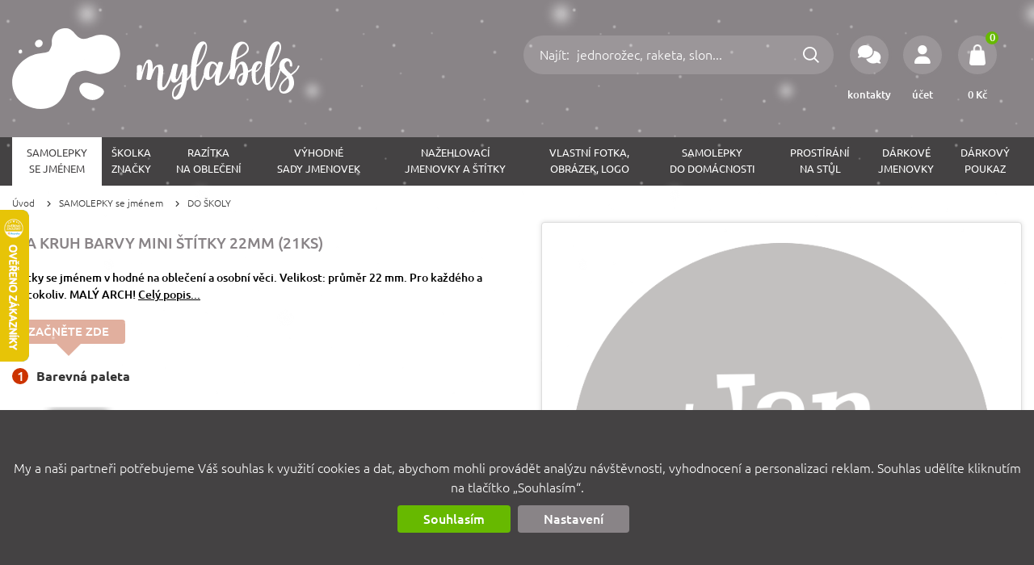

--- FILE ---
content_type: text/html
request_url: https://mylabels.cz/cs/eshop/samolepky-se-jmenem~3/do-skoly~64/ma-kruh-barvy-mini-stitky-22mm-21ks-~280.htm
body_size: 20731
content:
<!DOCTYPE html>
<html lang="cs" xml:lang="cs">

<head>

    <meta http-equiv="Content-Type" content="text/html; charset=UTF-8" />
    <title>jmenovky do školy - Mylabels.cz - vytvořte si originální jmenovky, samolepky, nažehlovačky nebo prostírání</title>

    <meta name="robots" content="all,follow" />
    <meta name="keywords" content="samolepky jednobatevné se jménem" />
    <meta name="description" content="Mylabels je jednoduchý konfigurátor, ve kterém si můžete vytvořit originální jmenovky pro děti do školy a školky, samolepky do domácnosti na kořenky a dózy, navrhnout krásné prostírání na jídelní stůl." />

    <meta property="og:title" content="">
    <meta property="og:description" content="nálepky na oblečení">
    <meta property="og:image" content="https://mylabels.cz/images/eshop-products/280/1000x1000/21x-jmenovky-kruh-barvy-22mm_-mnoho-barev-6165.jpg">
    <meta name="viewport" content="initial-scale=1.0, width=device-width" />

    <meta name="google-site-verification" content="CZwo3Kwedr33OojnW5EO6HKB1NOVGk6OseANK1wEE8w" />

    <script type="text/javascript" src="/js/get?117"></script>

    <link rel="stylesheet" href="/css/get?118" type="text/css" media="all" />
    <link rel="stylesheet" href="/css/add/extra.css" type="text/css" media="all" />
   <!-- <link rel="stylesheet" href="https://fonts.googleapis.com/css?family=Ubuntu:300,400,500,700&subset=latin-ext&display=swap" type="text/css" media="all" />-->

    <link rel="preconnect" href="https://fonts.googleapis.com">
    <link rel="preconnect" href="https://fonts.gstatic.com" crossorigin>
    <link href="https://fonts.googleapis.com/css2?family=Gluten:wght@100;300&display=swap" rel="stylesheet">

    <link rel="shortcut icon" href="/images/favicon.ico?2" type="image/x-icon" />

    <link rel="canonical" href="https://mylabels.cz/cs/eshop/samolepky-do-domacnosti~6/trideni-dle-velikosti~108/rozmer-20-30-mm~114/ma-kruh-barvy-mini-stitky-22mm-21ks-~280.htm" />

    <script type="text/javascript">
          window.dataLayer = window.dataLayer || [];
          function gtag(){dataLayer.push(arguments);}
          gtag('consent', 'default', {
            'ad_user_data': 'denied',
            'ad_personalization': 'denied',
            'ad_storage': 'denied',
            'analytics_storage': 'denied'
          });
        </script><!-- Google Tag Manager -->
<script type="text/javascript">(function(w,d,s,l,i){w[l]=w[l]||[];w[l].push({'gtm.start':
new Date().getTime(),event:'gtm.js'});var f=d.getElementsByTagName(s)[0],
j=d.createElement(s),dl=l!='dataLayer'?'&l='+l:'';j.async=true;j.src=
'https://www.googletagmanager.com/gtm.js?id='+i+dl;f.parentNode.insertBefore(j,f);
})(window,document,'script','dataLayer','GTM-NH6GM94C');</script>
<!-- End Google Tag Manager -->

<!-- Global site tag (gtag.js) - Google Analytics -->
<script async src="https://www.googletagmanager.com/gtag/js?id=G-FTPJ6J3C3P" type="text/javascript"></script>
<script type="text/javascript">

 gtag('js', new Date());
 gtag('config', 'G-FTPJ6J3C3P');
 gtag('config', 'AW-16639024657');
 // gtag('config', 'AW-609092932', {'allow_enhanced_conversions':true} ); // old

</script>


<script type="text/javascript" src="https://c.seznam.cz/js/rc.js"></script>

              <script type="text/javascript">
                    window.sznIVA.IS.updateIdentities({
                      eid: null
                    });

                    var retargetingConf = {
                        rtgId: 103561,
                        itemId: '280',
                        pageType: 'offerdetail',
                        consent: 0,
                    };

                   window.rc.retargetingHit(retargetingConf);
              </script>
              


<!-- Facebook Pixel Code -->
<script class=runJS type="text/plain">
!function(f,b,e,v,n,t,s)
{if(f.fbq)return;n=f.fbq=function(){n.callMethod?
n.callMethod.apply(n,arguments):n.queue.push(arguments)};
if(!f._fbq)f._fbq=n;n.push=n;n.loaded=!0;n.version='2.0';
n.queue=[];t=b.createElement(e);t.async=!0;
t.src=v;s=b.getElementsByTagName(e)[0];
s.parentNode.insertBefore(t,s)}(window,document,'script',
'https://connect.facebook.net/en_US/fbevents.js');
fbq('consent', 'revoke');
fbq('init', '209403044208867');
fbq('track', 'PageView');
</script>
<!-- End Facebook Pixel Code -->



<script type="text/javascript">
var _hwq = [];
$(document).ready(function(){ 
    _hwq = [];
    _hwq.push(['setKey', 'ED919F1E2615F5A8446FE9B19C0CB118']);
   _hwq.push(['setTopPos', '60']);_hwq.push(['showWidget', '21']);
   heurekaWidget();

   _hwq = [];
   _hwq.push(['setKey', 'ED919F1E2615F5A8446FE9B19C0CB118']);
   _hwq.push(['showWidget', '2', '78350', 'mylabels', 'mylabels-cz']);
   heurekaWidget();
});
</script>
<!--
<script type="text/javascript">
    (function(c,l,a,r,i,t,y){
        c[a]=c[a]||function(){(c[a].q=c[a].q||[]).push(arguments)};
        t=l.createElement(r);t.async=1;t.src="https://www.clarity.ms/tag/"+i;
        y=l.getElementsByTagName(r)[0];y.parentNode.insertBefore(t,y);
    })(window, document, "clarity", "script", "svlgq5x5ko");
</script>-->


</head>


<body>

<!-- Google Tag Manager (noscript) -->
<noscript><iframe src="https://www.googletagmanager.com/ns.html?id=GTM-NH6GM94C" height="0" width="0" style="display:none;visibility:hidden"></iframe></noscript>
<!-- End Google Tag Manager (noscript) -->

<!--   <div id="notificationBar" class=aiBar><div class="container"><b></b></div></div>-->

      <div class="snowing">
      <div class="snow" id="snowSmall"></div>
      <div class="snow" id="snowBig"></div>
      </div>


   

   <div id=topAlt class=mobile>
     <a href="/" id=logoAlt></a>
     <a id=showMenu class=topUtilBtn><span class="fa fa-bars tuIcon "></span></a>
     <!--<a href="/cs/eshop/cart/" id=topCartAlt class=topCart><span class="fa fa-shopping-bag"><span class=cart_itemsCount>0</span></span></a>-->
             <a href="/cs/eshop/cart/" class="topUtilBtn topCart"><span class="topCartIcon"><span class="cart_itemsCount">0</span></span></a>

   </div>

   <div id=top class=desktop>

      <div class=container>
         <!--<div id=topMenu>
           <a href="/cs/eshop/info/contact.htm"><strong>Kontakty</strong> pro dotazy</a> <span class="fa fa-phone circle"></span>+420 799 531 733&nbsp;<span class="fa fa-envelope circle"></span><a href="mailto:mylabels@mylabels.cz">mylabels@mylabels.cz</a> <span class="far fa-clock"></span> Po - Pá 9&nbsp;- 18 hod. <span class="topMenuSpacer"></span>
           <span class=topMenuSpacer></span>
           <div class=" inlineblock">
           <a onclick="webapp.showLogin()" class=userLink><b><span class="fa fa-lock"></span>Přihlásit</b></a> &nbsp;&nbsp;
           <a href="/cs/eshop/info/register.htm" class=userLink><b><span class="fa fa-user-plus"></span>Registrovat</b></a>
           </div>
           <div class="hidden inlineblock">
           <a href="/cs/eshop/info/account.htm" class=userLink title="zobrazit můj účet"><b><span class="fa fa-user"></span></b></a> &nbsp;&nbsp;
           <a onclick="webapp.logout()" class=userLink><b><span class="fa fa-lock"></span>Odhlásit</b></a>
           </div>
         </div>
         -->


         <a href="/" id=logo></a>

          <div id=topUtilities>

             <a href="/cs/eshop/cart/" class="topUtilBtn topCart" id=topCart><span class="topCartIcon"><span class="cart_itemsCount">0</span></span><span class="topUtilIconLabel"><span class="cart_total">0</span> Kč</span>
             <div id=smallCart></div>
             </a>


             <a onclick="webapp.showLogin()" class="topUtilBtn"><span class="tuIcon fa-solid fa-user"></span><span class=topUtilIconLabel>účet</span></a>

             <a href="/cs/eshop/info/contact.htm" class="topUtilBtn"><span class="tuIcon fa-solid fa-comments"></span><span class=topUtilIconLabel>kontakty</span></a>

             <form id=topUtilSearch action="/cs/eshop/search.htm"><span onclick="$('#q').focus()">Najít: </span><input type=text name=q placeholder="jednorožec, raketa, slon..." value="" id=q><span onclick="$('#topUtilSearch').trigger('submit')" id=topUtilSearchBtn></span><div class=cleaner></div></form>

          </div>

         <!--
         <div id=topBox>
            <form id=searchBox action="/cs/eshop/search.htm"><input type=text name=q placeholder="Najít: " value=""><span class="fa fa-search" onclick="$('#searchBox').trigger('submit')"></span><div class=cleaner></div></form>
            <div id=topCart class=topCart><a href="/cs/eshop/cart/" class="fa fa-shopping-bag"><span class="cart_itemsCount">0</span></a><div id=topCartValue><b class="cart_total">0</b> Kč</div>
                             <div id=smallCart></div>
            </div>
         </div>
         -->
      </div>
   </div>

   <div id=menu class=desktop>
     <div class=container>
        <div class=table>
        <div class=tr>
         <a href="/cs/eshop/samolepky-se-jmenem~3/" data-catID="3" class="menuActive">SAMOLEPKY<br />se jménem</a><a href="/cs/eshop/skolka-znacky~66/" data-catID="66" class="">Školka<br />ZNAČKY</a><a href="/cs/eshop/razitka-na-obleceni~144/" class="">RAZÍTKA<br />na oblečení</a><a href="/cs/eshop/vyhodne-sady-jmenovek-~7/" data-catID="7" class="">Výhodné<br />SADY jmenovek </a><a href="/cs/eshop/nazehlovaci-jmenovky-a-stitky~4/" data-catID="4" class="">NAŽEHLOVACÍ<br />jmenovky a štítky</a><a href="/cs/eshop/vlastni-fotka-obrazek-logo~77/" data-catID="77" class="">VLASTNÍ FOTKA, <br />
OBRÁZEK, LOGO</a><a href="/cs/eshop/samolepky-do-domacnosti~6/" data-catID="6" class="">Samolepky<br />DO DOMÁCNOSTI</a><a href="/cs/eshop/prostirani-na-stul~134/" class="">PROSTÍRÁNÍ<br />na stůl</a><a href="/cs/eshop/vanocni-jmenovky-a-stitky~70/" data-catID="70" class="">DÁRKOVÉ <br />
jmenovky</a><a href="/cs/eshop/darkovy-poukaz~43/" class="">Dárkový<br />poukaz</a>
        </div>
        </div>
     </div>
   </div>

   <div id=submenu class=container>

   </div>

   <div class=container>
      <div class=navig><a href="/">Úvod</a><a href="/cs/eshop/samolepky-se-jmenem~3/">SAMOLEPKY se jménem</a><a href="/cs/eshop/samolepky-se-jmenem~3/do-skoly~64/">DO ŠKOLY</a></div>
   </div>

   <div id=product>
   <div class=container>

       

       <div id=productLeft>
            <h1>MA KRUH BARVY MINI štítky 22mm (21ks)</h1>
            
            <p class=quickInfo>Štítky se jménem v hodné na oblečení a osobní věci. Velikost: průměr 22 mm. Pro každého a na cokoliv. MALÝ ARCH! <a href="#productDesc" onclick="$(body).scrollTo('#productDesc',1000); $('#productDescTab').trigger('click'); return false;">Celý popis...</a></p>
            <div id=productConfig>

              <div class="conf ">
                 <div class="point"><span>Začněte zde</span><b></b></div>
              </div>

                            <div class="conf  isWizard ">
                 <h5 class=""><b></b>Barevná paleta</h5>
                 
                 <div class="confSlider colorBox" >
                    <a class=confSliderLeft><span class="fas fa-chevron-left"></span></a>
                    <a class=confSliderRight><span class="fas fa-chevron-right"></span></a>
                    <div class=confSliderContainer>
                      <div class=confSliderScroll>
                      <div class=confSliderContent>
                          <a style="background-image: url('/site/files/eshop-products-print/280/wizard/2-color-000-icon.png')" data-value="2-color-000" class="sliderSelected"><span></span></a><a style="background-image: url('/site/files/eshop-products-print/280/wizard/2-color-001-icon.png')" data-value="2-color-001" class=""><span></span></a><a style="background-image: url('/site/files/eshop-products-print/280/wizard/2-color-002-icon.png')" data-value="2-color-002" class=""><span></span></a><a style="background-image: url('/site/files/eshop-products-print/280/wizard/2-color-003-icon.png')" data-value="2-color-003" class=""><span></span></a><a style="background-image: url('/site/files/eshop-products-print/280/wizard/2-color-004-icon.png')" data-value="2-color-004" class=""><span></span></a><a style="background-image: url('/site/files/eshop-products-print/280/wizard/2-color-005-icon.png')" data-value="2-color-005" class=""><span></span></a><a style="background-image: url('/site/files/eshop-products-print/280/wizard/2-color-006-icon.png')" data-value="2-color-006" class=""><span></span></a><a style="background-image: url('/site/files/eshop-products-print/280/wizard/2-color-007-icon.png')" data-value="2-color-007" class=""><span></span></a><a style="background-image: url('/site/files/eshop-products-print/280/wizard/2-color-008-icon.png')" data-value="2-color-008" class=""><span></span></a><a style="background-image: url('/site/files/eshop-products-print/280/wizard/2-color-009-icon.png')" data-value="2-color-009" class=""><span></span></a><a style="background-image: url('/site/files/eshop-products-print/280/wizard/2-color-010-icon.png')" data-value="2-color-010" class=""><span></span></a><a style="background-image: url('/site/files/eshop-products-print/280/wizard/2-color-011-icon.png')" data-value="2-color-011" class=""><span></span></a><a style="background-image: url('/site/files/eshop-products-print/280/wizard/2-color-012-icon.png')" data-value="2-color-012" class=""><span></span></a><a style="background-image: url('/site/files/eshop-products-print/280/wizard/2-color-013-icon.png')" data-value="2-color-013" class=""><span></span></a><a style="background-image: url('/site/files/eshop-products-print/280/wizard/2-color-014-icon.png')" data-value="2-color-014" class=""><span></span></a><a style="background-image: url('/site/files/eshop-products-print/280/wizard/2-color-015-icon.png')" data-value="2-color-015" class=""><span></span></a><a style="background-image: url('/site/files/eshop-products-print/280/wizard/2-color-016-icon.png')" data-value="2-color-016" class=""><span></span></a><a style="background-image: url('/site/files/eshop-products-print/280/wizard/2-color-017-icon.png')" data-value="2-color-017" class=""><span></span></a><a style="background-image: url('/site/files/eshop-products-print/280/wizard/2-color-018-icon.png')" data-value="2-color-018" class=""><span></span></a><a style="background-image: url('/site/files/eshop-products-print/280/wizard/2-color-019-icon.png')" data-value="2-color-019" class=""><span></span></a><a style="background-image: url('/site/files/eshop-products-print/280/wizard/2-color-020-icon.png')" data-value="2-color-020" class=""><span></span></a><a style="background-image: url('/site/files/eshop-products-print/280/wizard/2-color-021-icon.png')" data-value="2-color-021" class=""><span></span></a><a style="background-image: url('/site/files/eshop-products-print/280/wizard/2-color-022-icon.png')" data-value="2-color-022" class=""><span></span></a><a style="background-image: url('/site/files/eshop-products-print/280/wizard/2-color-023-icon.png')" data-value="2-color-023" class=""><span></span></a><a style="background-image: url('/site/files/eshop-products-print/280/wizard/2-color-024-icon.png')" data-value="2-color-024" class=""><span></span></a><a style="background-image: url('/site/files/eshop-products-print/280/wizard/2-color-025-icon.png')" data-value="2-color-025" class=""><span></span></a><a style="background-image: url('/site/files/eshop-products-print/280/wizard/2-color-026-icon.png')" data-value="2-color-026" class=""><span></span></a><a style="background-image: url('/site/files/eshop-products-print/280/wizard/2-color-027-icon.png')" data-value="2-color-027" class=""><span></span></a><a style="background-image: url('/site/files/eshop-products-print/280/wizard/2-color-028-icon.png')" data-value="2-color-028" class=""><span></span></a><a style="background-image: url('/site/files/eshop-products-print/280/wizard/2-color-029-icon.png')" data-value="2-color-029" class=""><span></span></a><a style="background-image: url('/site/files/eshop-products-print/280/wizard/2-color-030-icon.png')" data-value="2-color-030" class=""><span></span></a>
                      </div>
                      </div>
                    </div>
                    <div class=cleaner></div>
                    <div class=confSilderNavig>
                      <span class=active></span>
                    </div>
                 </div>
                 <div class=cleaner></div>
              </div>

              <div class=cleaner></div>

              <div class="conf isWizard">
                 <h5><b></b>Váš text - jméno (1-2 řádky)<span class=confInfo>zbývá <span class=leftChars>25</span> znaků z 25 | 1-2 řádky</span></h5>
                 
                 <p class=confDesc><b>JAK SPRÁVNĚ ZADAT JMÉNA, POPISY, TEXTY <!--<span class="fr">[<a href="/cs/www/navody-a-dotazy~2/jak-na-to-rychly-navod~9/jak-upravit-texty-na-stitcich-~27.htm">KOMPLETNÍ NÁPOVĚDA ZDE</a>]</span>--></b><br />
<br />
<b>DELŠÍ NÁZVY ROZDĚLTE NA VÍCE ŘÁDKŮ</b> - pokud to textové pole umožňuje - pomocí klávesy <b>ENTER</b>.<br />
<b>VYZKOUŠEJTE VARIANTY</b> - délku textu přizpůsobte velikosti štítku a typu zvoleného písma.<br />
<b>POZOR NA DLOUHÉ TEXTY</b> - u malých štítků.&nbsp;Pro představu si prohlédněte přiložené fotografie a náhledy.<br />
<b>SROVNEJTE VELIKOSTI TEXTU </b>- kliknutím na <b class="fa fa-cog">&nbsp;</b> <u>další možnosti textu</u> pod textovým polem.<br />
<b>ZAKÁZKU NEUPRAVUJEME</b> - texty a obsah bude vytištěn tak, jak ho vidíte. Z naší strany nejsou úpravy možné.<br />
<b>POTŘEBUJETE PORADIT?</b> - pište, volejte.</p>        
                 <div class="confInput">
                    <textarea class=conf_textarea data-id="979" placeholder="Sem zadejte váš text
Může být na více řádků" onkeyup="webapp.wizardPreviewTimeout(this)" onkeydown="return webapp.wizardText(event, this)" maxlength="25" data-maxlines="2"></textarea>
                 <div class=linesSuggest>TIP: pro lepší čitelnost vyzkoušejte rozdělení textu na více řádků</div>
                 </div>
                 <div class="textSettingContainer">
                 <div class="textSetting textSettingExpanded">
                   <a class="moreTextSetting hidden" onclick="webapp.wizardShowTextSetting(this)"><b class="fa fa-cog"></b>další možnosti textu</a>
                   <div class=cleaner></div>
                   <div class="textSettingConf block">
                      <div class=textSizeLabel>změnit velikost písma <a class="fa-solid fa-circle-question fr" onclick="webapp.modalOpen('#textSizeHelp', 440)"></a></div>
                      <div class=cleaner></div>
                      <div class=textSizeLabelLeft>50%</div>
                      <div class=textSizeLabelRight>200%</div>
                      <div class=textSizeSlider data-value="100" data-min="50" data-max="200" ><div class="textSizeHandle ui-slider-handle"></div></div>
                      <input type=hidden class=size value="100">
                      
                      
                   </div>
                 </div>
                 </div>
              </div>

              <div class=cleaner></div>              <div class="conf  isWizard ">
                 <h5 class=""><b></b>Písmo</h5>
                 
                 <div class="confSlider fontBox" data-fontGroupID="1">
                    <a class=confSliderLeft><span class="fas fa-chevron-left"></span></a>
                    <a class=confSliderRight><span class="fas fa-chevron-right"></span></a>
                    <div class=confSliderContainer>
                      <div class=confSliderScroll>
                      <div class=confSliderContent>
                          <a style="background-image: url('/site/files/eshop-fonts/38.png')" data-value="38" class="sliderSelected"><span></span></a><a style="background-image: url('/site/files/eshop-fonts/49.png')" data-value="49" class=""><span></span></a><a style="background-image: url('/site/files/eshop-fonts/120.png')" data-value="120" class=""><span></span></a><a style="background-image: url('/site/files/eshop-fonts/98.png')" data-value="98" class=""><span></span></a><a style="background-image: url('/site/files/eshop-fonts/117.png')" data-value="117" class=""><span></span></a><a style="background-image: url('/site/files/eshop-fonts/51.png')" data-value="51" class=""><span></span></a><a style="background-image: url('/site/files/eshop-fonts/27.png')" data-value="27" class=""><span></span></a><a style="background-image: url('/site/files/eshop-fonts/28.png')" data-value="28" class=""><span></span></a><a style="background-image: url('/site/files/eshop-fonts/96.png')" data-value="96" class=""><span></span></a><a style="background-image: url('/site/files/eshop-fonts/121.png')" data-value="121" class=""><span></span></a><a style="background-image: url('/site/files/eshop-fonts/63.png')" data-value="63" class=""><span></span></a><a style="background-image: url('/site/files/eshop-fonts/29.png')" data-value="29" class=""><span></span></a><a style="background-image: url('/site/files/eshop-fonts/30.png')" data-value="30" class=""><span></span></a><a style="background-image: url('/site/files/eshop-fonts/145.png')" data-value="145" class=""><span></span></a><a style="background-image: url('/site/files/eshop-fonts/130.png')" data-value="130" class=""><span></span></a><a style="background-image: url('/site/files/eshop-fonts/53.png')" data-value="53" class=""><span></span></a><a style="background-image: url('/site/files/eshop-fonts/114.png')" data-value="114" class=""><span></span></a><a style="background-image: url('/site/files/eshop-fonts/54.png')" data-value="54" class=""><span></span></a><a style="background-image: url('/site/files/eshop-fonts/6.png')" data-value="6" class=""><span></span></a><a style="background-image: url('/site/files/eshop-fonts/115.png')" data-value="115" class=""><span></span></a><a style="background-image: url('/site/files/eshop-fonts/75.png')" data-value="75" class=""><span></span></a><a style="background-image: url('/site/files/eshop-fonts/19.png')" data-value="19" class=""><span></span></a><a style="background-image: url('/site/files/eshop-fonts/105.png')" data-value="105" class=""><span></span></a><a style="background-image: url('/site/files/eshop-fonts/57.png')" data-value="57" class=""><span></span></a><a style="background-image: url('/site/files/eshop-fonts/45.png')" data-value="45" class=""><span></span></a><a style="background-image: url('/site/files/eshop-fonts/32.png')" data-value="32" class=""><span></span></a><a style="background-image: url('/site/files/eshop-fonts/138.png')" data-value="138" class=""><span></span></a><a style="background-image: url('/site/files/eshop-fonts/56.png')" data-value="56" class=""><span></span></a><a style="background-image: url('/site/files/eshop-fonts/83.png')" data-value="83" class=""><span></span></a><a style="background-image: url('/site/files/eshop-fonts/34.png')" data-value="34" class=""><span></span></a><a style="background-image: url('/site/files/eshop-fonts/108.png')" data-value="108" class=""><span></span></a><a style="background-image: url('/site/files/eshop-fonts/36.png')" data-value="36" class=""><span></span></a><a style="background-image: url('/site/files/eshop-fonts/23.png')" data-value="23" class=""><span></span></a><a style="background-image: url('/site/files/eshop-fonts/24.png')" data-value="24" class=""><span></span></a><a style="background-image: url('/site/files/eshop-fonts/5.png')" data-value="5" class=""><span></span></a><a style="background-image: url('/site/files/eshop-fonts/128.png')" data-value="128" class=""><span></span></a><a style="background-image: url('/site/files/eshop-fonts/144.png')" data-value="144" class=""><span></span></a><a style="background-image: url('/site/files/eshop-fonts/44.png')" data-value="44" class=""><span></span></a><a style="background-image: url('/site/files/eshop-fonts/94.png')" data-value="94" class=""><span></span></a><a style="background-image: url('/site/files/eshop-fonts/39.png')" data-value="39" class=""><span></span></a><a style="background-image: url('/site/files/eshop-fonts/129.png')" data-value="129" class=""><span></span></a><a style="background-image: url('/site/files/eshop-fonts/136.png')" data-value="136" class=""><span></span></a><a style="background-image: url('/site/files/eshop-fonts/9.png')" data-value="9" class=""><span></span></a><a style="background-image: url('/site/files/eshop-fonts/26.png')" data-value="26" class=""><span></span></a>
                      </div>
                      </div>
                    </div>
                    <div class=cleaner></div>
                    <div class=confSilderNavig>
                      <span class=active></span>
                    </div>
                 </div>
                 <div class=cleaner></div>
              </div>

              <div class=cleaner></div>

              <div class="conf  isWizard ">
                 <h5 class=""><b></b>Barva písma</h5>
                 
                 <div class="confSlider fontcolorBox" >
                    <a class=confSliderLeft><span class="fas fa-chevron-left"></span></a>
                    <a class=confSliderRight><span class="fas fa-chevron-right"></span></a>
                    <div class=confSliderContainer>
                      <div class=confSliderScroll>
                      <div class=confSliderContent>
                          <a data-value="" class="fontColorItem sliderSelected"><span>Doporučená</span></a><a style="background-color: #000000" data-value="000000" class="fontColorItem "><span></span></a><a style="background-color: #6D6E70" data-value="6D6E70" class="fontColorItem "><span></span></a><a style="background-color: #B0B0B0" data-value="B0B0B0" class="fontColorItem "><span></span></a><a style="background-color: #FDFDFD" data-value="FDFDFD" class="fontColorItem "><span></span></a><a style="background-color: #FFDA36" data-value="FFDA36" class="fontColorItem "><span></span></a><a style="background-color: #F7971F" data-value="F7971F" class="fontColorItem "><span></span></a><a style="background-color: #F36421" data-value="F36421" class="fontColorItem "><span></span></a><a style="background-color: #EB2026" data-value="EB2026" class="fontColorItem "><span></span></a><a style="background-color: #9E1419" data-value="9E1419" class="fontColorItem "><span></span></a><a style="background-color: #FF878B" data-value="FF878B" class="fontColorItem "><span></span></a><a style="background-color: #FF96B7" data-value="FF96B7" class="fontColorItem "><span></span></a><a style="background-color: #FF1C95" data-value="FF1C95" class="fontColorItem "><span></span></a><a style="background-color: #E8487B" data-value="E8487B" class="fontColorItem "><span></span></a><a style="background-color: #7A3BB8" data-value="7A3BB8" class="fontColorItem "><span></span></a><a style="background-color: #0C3C96" data-value="0C3C96" class="fontColorItem "><span></span></a><a style="background-color: #0078B2" data-value="0078B2" class="fontColorItem "><span></span></a><a style="background-color: #33CCFF" data-value="33CCFF" class="fontColorItem "><span></span></a><a style="background-color: #76CFF5" data-value="76CFF5" class="fontColorItem "><span></span></a><a style="background-color: #09CFD9" data-value="09CFD9" class="fontColorItem "><span></span></a><a style="background-color: #1F8023" data-value="1F8023" class="fontColorItem "><span></span></a><a style="background-color: #43AF49" data-value="43AF49" class="fontColorItem "><span></span></a><a style="background-color: #94CF5D" data-value="94CF5D" class="fontColorItem "><span></span></a><a style="background-color: #FFFF00" data-value="FFFF00" class="fontColorItem "><span></span></a><a style="background-color: #FF0000" data-value="FF0000" class="fontColorItem "><span></span></a><a style="background-color: #FF0099" data-value="FF0099" class="fontColorItem "><span></span></a><a style="background-color: #0000FF" data-value="0000FF" class="fontColorItem "><span></span></a>
                      </div>
                      </div>
                    </div>
                    <div class=cleaner></div>
                    <div class=confSilderNavig>
                      <span class=active></span>
                    </div>
                 </div>
                 <div class=cleaner></div>
              </div>

              <div class=cleaner></div>



              <input type=hidden id=id value="280">
              <input type=hidden id=cartItemID value="">
              <input type=hidden id=designID class=designID value="5032964">
            </div>
       </div>
       <!-- productLeft -->

       <div id=wizardPreviewMobile class="" onclick="$(window).scrollTo('#productPreview',750)"><span id="wizardWaitMobile" style="display: none;"><div class="spinner"><div class="double-bounce1"></div><div class="double-bounce2"></div>
</div></span><span id=wizardPreviewMobileImg></span></div>

       <div id=productRight>
             <div class="point mobile"><span>Náhled</span><b></b></div>
                    <span id=productPreview title="" class=""><span id=wizardWait><div class=spinner><div class="double-bounce1"></div><div class="double-bounce2"></div>
</div></span><img src="/images/general/empty.png" alt="MA KRUH BARVY MINI štítky 22mm (21ks)" id=wizardImage></span>
                   <div id=sameTextSize class="textSettingConf " >
                      <div class="textSizeLabel tcenter">Zde můžete dodatečně změnit velikost textu</div>
                      <div class=cleaner></div>
                      <div class=textSizeLabelLeft>50%</div>
                      <div class=textSizeLabelRight>150%</div>
                      <div class=textSizeSlider data-value="" data-min="50" data-max="150"><div class="textSizeHandle ui-slider-handle"></div></div>
                      <input type=hidden class=size value="">
                   </div>

                    <div id=productColorNote class=" "><span class="fa fa-info-circle"></span> &nbsp;Barevnost na monitoru se může lišit od výsledného tisku</div>
                    <div id=productColorNote class="hidden "><span class="fa fa-info-circle"></span> &nbsp;Čím kratší jméno, tím lepší čitelnost - max. otisk <b>38x14mm</b>!</div>
                    <div id=deliveryNote><span id=deliveryNoteText><span class="fa-solid fa-box"></span> &nbsp;<!--Objednejte nyní, odešleme v úterý 27.1-->Doba výroby: 2-3 dny</span> <div id=transportNote><span class="fa fa-truck"></span> Od 54 Kč <img src="/images/eshop-transport/9932883656319de826af07.png"> <img src="/images/eshop-transport/14346948763fca0498b390.png"> </div><div class=cleaner></div></div>
                    <div id=cutPreview class=hidden><input type=checkbox> <label>Zobrazit červeně linii ořezu</label></div>
                    
                    
             <div id=productShopping>

                <div id=productShoppingL2>

                     <div id=desktopAdd2Cart class="hidden">
                           <a class="btn btnGreen btnSaveChanges " onclick="webapp.updateInCart()">Uložit změny v návrhu</a>
                           <div class=cleaner></div>
                           <div id=saveAsNew><a class="btnSaveAsNew btn btnGray" onclick="webapp.showAdd2cart()">Nebo vložit návrh do košíku jako novou položku?</a></div>
                           <div class=cleaner></div>
                     </div>
                      <div class=cleaner></div>
                      <div class="quantitySelection  ">



                       <div id=productShoppingVariant class="hidden"><div class=variantLeft></div><div class=variantRight><select id=variantID></select></div></div>

                       <div class="">
                       <div id=selectType>

                           <!--<div id=selectTypeLabel>Vyberte provedení a velikost balení</div>-->

                           
                           <div class="selectTypeBox ">
                               <div class=selectTypeType><input type=checkbox id=type_sticker name="packageType[]" value="sticker" class=selectTypeCheckbox checked onchange=""> <label for=type_sticker>Koupit jako samolepku</label><div class=cleaner></div></div>

                               <div class="selectTypePackages type_sticker typeSelected type_selected ">

                                 <div class="selectTypePackage hidden">
                                   <input type=radio name=sticker_package id=type_sticker_package_1 class=selectTypeRadio data-price="206 Kč" value="0.5" > <label for=type_sticker_package_1>
                                      <div class=selectTypeTD1>Malé</div>
                                      <div class=selectTypeTD2> 21 kusů , malý arch samolepek</div>
                                      <div class=selectTypeTD3></div>
                                      <div class=selectTypeTD4>206 Kč</div>
                                   </label>
                                  </div>

                                 <div class=selectTypePackage>
                                   <input type=radio name=sticker_package id=type_sticker_package_2 class=selectTypeRadio data-price="206 Kč" value=1  checked> <label for=type_sticker_package_2>
                                      <div class=selectTypeTD1>Běžné</div>
                                      <div class=selectTypeTD2> 21 kusů , malý arch samolepek</div>
                                      <div class=selectTypeTD3></div>
                                      <div class=selectTypeTD4>206 Kč</div>
                                   </label>
                                  </div>

                                 <div class=selectTypePackage>
                                   <input type=radio name=sticker_package id=type_sticker_package_3 class=selectTypeRadio data-price="392 Kč" value=2> <label for=type_sticker_package_3>
                                      <div class=selectTypeTD1>Velké</div>
                                      <div class=selectTypeTD2>2 x 21 kusů , malý arch samolepek</div>
                                      <div class=selectTypeTD3>412 Kč</div>
                                      <div class=selectTypeTD4>392 Kč</div>
                                   </label>
                                  </div>

                                 <div class=selectTypePackage>
                                   <input type=radio name=sticker_package id=type_sticker_package_4 class=selectTypeRadio data-price="555 Kč" value=3> <label for=type_sticker_package_4>
                                      <div class=selectTypeTD1>XL</div>
                                      <div class=selectTypeTD2>3 x 21 kusů , malý arch samolepek</div>
                                      <div class=selectTypeTD3>618 Kč</div>
                                      <div class=selectTypeTD4>555 Kč</div>
                                   </label>
                                  </div>

                               </div>
                           </div>

                           <div class="selectTypeBox ">
                               <div class=selectTypeType><input type=checkbox id=type_iron name="packageType[]" value="iron" class=selectTypeCheckbox  onchange=""> <label for=type_iron>Koupit jako nažehlovačku</label><div class=cleaner></div></div>

                               <div class="selectTypePackages type_iron  hidden">
                                 <div class="selectTypePackage hidden">
                                   <input type=radio name=iron_package id=type_iron_package_1 class=selectTypeRadio data-price="206 Kč" value="0.5" > <label for=type_iron_package_1>
                                      <div class=selectTypeTD1>Malé</div>
                                      <div class=selectTypeTD2> 21 kusů , malý arch nažehlovaček</div>
                                      <div class=selectTypeTD3></div>
                                      <div class=selectTypeTD4>206 Kč</div>
                                   </label>
                                  </div>

                                 <div class=selectTypePackage>
                                   <input type=radio name=iron_package id=type_iron_package_2 class=selectTypeRadio data-price="206 Kč" value=1 > <label for=type_iron_package_2>
                                      <div class=selectTypeTD1>Běžné</div>
                                      <div class=selectTypeTD2> 21 kusů , malý arch nažehlovaček</div>
                                      <div class=selectTypeTD3></div>
                                      <div class=selectTypeTD4>206 Kč</div>
                                   </label>
                                  </div>

                                 <div class=selectTypePackage>
                                   <input type=radio name=iron_package id=type_iron_package_3 class=selectTypeRadio data-price="392 Kč" value=2> <label for=type_iron_package_3>
                                      <div class=selectTypeTD1>Velké</div>
                                      <div class=selectTypeTD2>2 x 21 kusů , malý arch nažehlovaček</div>
                                      <div class=selectTypeTD3>412 Kč</div>
                                      <div class=selectTypeTD4>392 Kč</div>
                                   </label>
                                  </div>

                                 <div class=selectTypePackage>
                                   <input type=radio name=iron_package id=type_iron_package_4 class=selectTypeRadio data-price="555 Kč" value=3> <label for=type_iron_package_4>
                                      <div class=selectTypeTD1>XL</div>
                                      <div class=selectTypeTD2>3 x 21 kusů , malý arch nažehlovaček</div>
                                      <div class=selectTypeTD3>618 Kč</div>
                                      <div class=selectTypeTD4>555 Kč</div>
                                   </label>
                                  </div>
                               </div>
                           </div>

                           <input type=hidden id=defaultType value="Samolepka">

                           <div class=quantityNote>Potřebujete ještě větší množství? Jednoduše změňte počet kusů v košíku.</div>
                           <div id=minimalQuantity class="">Minimální množství k objednání: 2ks libovolné kombinace prostírání</div>

                       </div>

                       <div id=select2cart class="btn btnGreen" onclick="webapp.preparePackage(); webapp.add2cart('280','0')">Vložit do košíku <span id=select2cartPrice>za <b>206 Kč</b> Kč</span></div>
                       </div>


                       <div class=cleaner></div>
                       </div>

                       


                     <div id=gift2cart class="hidden ">
                     <div class=productPrice>Cena <b id=unitPrice data-discountMinQ="2" data-normalPrice="206 Kč" data-discountPrice_2="196 Kč" data-discountPrice_3="185 Kč">206 Kč</b> / sada</div>
                     <div id=desktopAdd2Cart>

                       <a class="btn btnDarkGray desktop " onclick="webapp.add2cart('280','0')">Vložit do košíku</a>
                       <div class="add2cart ">
                                  <a class=qBtn onclick="webapp.changeQuantity('-1')">-</a>
                                  <input type=text id=qInput class="qInput item_quantity" value="1">
                                  <a class=qBtn onclick="webapp.changeQuantity('+1')">+</a>
                       </div>

                     </div>
                     <a class="btn btnDarkGray mobile " onclick="webapp.add2cart('280','0')">Vložit do košíku</a>
                     <a class="btn btnDarkGray mobile  hidden" onclick="webapp.updateInCart()">Uložit změny</a>
                     <div class=cleaner></div>
                     </div>




                <div class=cleaner></div></div>
             </div>

                

             <div id=productImages>
                <a href="/images/eshop-products/280/2000x2000/21x-jmenovky-kruh-barvy-22mm_-mnoho-barev-6165.jpg" class=lightbox title="" ><span><b><img src="/images/eshop-products/280/250x250/21x-jmenovky-kruh-barvy-22mm_-mnoho-barev-6165.jpg" alt="MA KRUH BARVY MINI štítky 22mm (21ks)" class=""></b></span></a> <a href="/images/eshop-products/280/2000x2000/21x-jmenovky-kruh-barvy-22mm_-mnoho-barev-5419.jpg" class=lightbox title="" ><span><b><img src="/images/eshop-products/280/250x250/21x-jmenovky-kruh-barvy-22mm_-mnoho-barev-5419.jpg" alt="MA KRUH BARVY MINI štítky 22mm (21ks)" class=""></b></span></a> <a href="/images/eshop-products/280/2000x2000/21x-jmenovky-kruh-barvy-22mm_-mnoho-barev-5418.jpg" class=lightbox title="" ><span><b><img src="/images/eshop-products/280/250x250/21x-jmenovky-kruh-barvy-22mm_-mnoho-barev-5418.jpg" alt="MA KRUH BARVY MINI štítky 22mm (21ks)" class=""></b></span></a> <a href="/images/eshop-products/280/2000x2000/21x-jmenovky-kruh-barvy-22mm_-mnoho-barev-5420.jpg" class=lightbox title="" ><span><b><img src="/images/eshop-products/280/250x250/21x-jmenovky-kruh-barvy-22mm_-mnoho-barev-5420.jpg" alt="MA KRUH BARVY MINI štítky 22mm (21ks)" class=""></b></span></a> <a href="/images/eshop-products/280/2000x2000/21x-jmenovky-kruh-barvy-22mm_-mnoho-barev-5421.jpg" class=lightbox title="" ><span><b><img src="/images/eshop-products/280/250x250/21x-jmenovky-kruh-barvy-22mm_-mnoho-barev-5421.jpg" alt="MA KRUH BARVY MINI štítky 22mm (21ks)" class=""></b></span></a> <a href="/images/eshop-products/280/2000x2000/21x-jmenovky-kruh-barvy-22mm_-mnoho-barev-5424.png" class=lightbox title="" ><span><b><img src="/images/eshop-products/280/250x250/21x-jmenovky-kruh-barvy-22mm_-mnoho-barev-5424.png" alt="MA KRUH BARVY MINI štítky 22mm (21ks)" class=""></b></span></a> <a href="/images/eshop-products/280/2000x2000/21x-jmenovky-kruh-barvy-22mm_-mnoho-barev-5425.png" class=lightbox title="" ><span><b><img src="/images/eshop-products/280/250x250/21x-jmenovky-kruh-barvy-22mm_-mnoho-barev-5425.png" alt="MA KRUH BARVY MINI štítky 22mm (21ks)" class=""></b></span></a> <a href="/images/eshop-products/280/2000x2000/21x-jmenovky-kruh-barvy-22mm_-mnoho-barev-6217.jpg" class=lightbox title="" ><span><b><img src="/images/eshop-products/280/250x250/21x-jmenovky-kruh-barvy-22mm_-mnoho-barev-6217.jpg" alt="MA KRUH BARVY MINI štítky 22mm (21ks)" class=""></b></span></a>
             </div>

             <script type="text/javascript" async defer src="//assets.pinterest.com/js/pinit.js"></script>

       </div>
       <!-- productRight -->

       <div class=cleaner></div>

       </div>

       <div id=productDesc></div>

       <div class=tabs>
           <a data-tab="tabInfo" class=tabActive id=productDescTab>Informace o produktu</a>
           <a data-tab="tabManual" class="" id=productManualsTab>Návody a doporučení</a>
       </div>

       <div class=container>

       <div id=tabInfo>
             <div id=productText class=text>
                <h5>Popis výrobku</h5>
                Štítky &nbsp;na oblečení a osobní věc.<br />
Velikost: průměr 22 mm.<br />
Pro každého a na cokoliv.<br />
<br />
Nalepovací štítky, samolepky či nálepky&nbsp;<b>mylabels</b>, &nbsp;jsou dokonalé na označení téměř jakýchkoliv věcí.<br />
Ocení je Vaše děti pro označení oblečení, bot a různých osobních předmětů, hraček, sportovního vybavení, lahví na pití, obalů na svačinu, potřeb do školy. Fantazii se meze nekladou. Děti je budou milovat.<br />
Miništítky &nbsp;slouží především k označení oblečení.<br />
<br />
<span class="highlight1"></span><span class="highlight1"><strong>Naše samolepky drží nejenom na oblečení (nylonová visačka), ale na čemkoliv z plastu, skla a kovu.</strong>&nbsp;<strong>Štítky jsou pratelné, sušitelné v sušičce a mohou do myčky,mrazáku i mikrovlnné trouby.&nbsp;</strong></span>
<p><strong class="productTextTip">Další informace naleznete na záložce <a onclick="$('#productManualsTab').click(); $.scrollTo('#productDesc',100)" class=decor>NÁVODY A DOPORUČENÍ</a></strong></p>

<div><br />
<span style="caret-color: rgb(221, 219, 219); color: rgb(221, 219, 219);">Pro holky, pro kluky, handmade, do školky, do školy, barevné</span></div>

             </div>
             <div id=productParams>
                  <h5>Údaje o výrobku</h5>
                  <table class=nocellspacing>
                     <tr><td>Rozměry</td><td>průměr 22 mm </td></tr><tr><td>Typ provedení</td><td>samolepka </td></tr><tr><td>Voděodolnost</td><td>ano </td></tr><tr><td>Způsob aplikace</td><td>nalepení </td></tr><tr><td>Velikost archu</td><td>75 x 188 mm</td></tr>
                  </table>

                  <div id=pictograms><img src="/site/images/eshop-params/18/icon.png" alt="Lze dát do mikrovlnky" title="Lze dát do mikrovlnky"> <img src="/site/images/eshop-params/22/icon.png" alt="Lze dát do mrazáku" title="Lze dát do mrazáku"> <img src="/site/images/eshop-params/16/icon.png" alt="Lze dát do myčky" title="Lze dát do myčky"> <img src="/site/images/eshop-params/12/icon.png" alt="Lze prát" title="Lze prát"> <img src="/site/images/eshop-params/9/icon.png" alt="Nežehlit" title="Nežehlit"> <img src="/site/images/eshop-params/8/icon.png" alt="Sušit" title="Sušit"> </div>
             </div>
             <div class=cleaner></div>
       </div>

       <div id=tabManual class="text ">

         <div id=textLeft>
             <h1>Vše o samolepkách</h1>
<div class="howto">
<h2>Transparentní vs. běžná samolepka</h2>
Transparentní samolepka má čiré, oproti běžné samolepce slabší lepidlo. Zatímco běžné samolepky můžete mýt v myčce, prát a sušit v sušičce, transparentní samolepky do myčky ani pračky nesmí. Přesto můžete transparentní mít ručně, tisk je voděodolný.<br />
&nbsp;</div>

<h2>Jak správně aplikovat samolepku?</h2>
<strong>Postup je jednoduchý. Pro názornou ukázku se podívejte na videonávod níže. </strong><br />
&nbsp;
<ol>
	<li>lepidla se dotýkejte co nejméně</li>
	<li>samolepku důkladně přitiskněte</li>
	<li>před prvním mytím / praním počkejte 72 hodin, 24 hodin před ostatním použitím</li>
	<li>u oblečení lepte na hladké nylonové štítky, ne na látku<br />
	<span class="red"><span class="fa fa-triangle-exclamation">&nbsp;</span> transparentní samolepky lze mýt pouze ručně, nedávejte je do myčky</span><br />
	<span class="fa fa-lightbulb">&nbsp;</span> bubliny pod transparentní fólií časem zmizí</li>
</ol>
&nbsp;

<h2><strong>Doporučení k praní a mytí</strong></h2>
Stačí dodržet pár pravidel, a samolepky vám budou sloužit dlouho.<br />
&nbsp;
<ul>
	<li>nepoužívejte agresivní chemické čistící prostředky</li>
	<li>nepoužívejte prací prostředky typu mýdlové ořechy / s velkým podílem mýdla nebo příliš mnoho aviváže</li>
	<li>nikdy samolepky nežehlete - zničíte je</li>
</ul>
&nbsp;

<h2 id="videonavod"><strong>Videonávod</strong></h2>

<video controls="" style="width: 100%; max-height: 600px; background: #898487"><source src="/site/addons/video/navod-samolepky-960.mp4" type="video/mp4" /></video>


         </div>
         <div id=textRight>

                <a href="/cs/www/navody-a-dotazy~2/tipy-a-triky~14/" class="tipBox" target="_blank">
                   <div class="fa fa-lightbulb"></div>
                   <div class="tipBoxText"><span>Chcete 100% výsledek?</span><br />
                   Tak mrkněte na <u>tipy a triky ke konfigurátoru</u>.
                   </div>
                   <div class=cleaner></div>
                </a>


               <!-- <h2>Mohlo by vás zajímat</h2> -->

                <div>
                 <div class=footerMenuCol>
                 <h5>Návody a dotazy</h5><a href="/cs/www/navody-a-dotazy~2/vse-o-stitcich~3/">Vše o samolepkách</a><br /><a href="/cs/www/navody-a-dotazy~2/vse-o-nazehlovackach~13/">Vše o nažehlovačkách</a><br /><a href="/cs/www/navody-a-dotazy~2/vse-o-prostirani~15/">Vše o prostírání</a><br /><a href="/cs/www/navody-a-dotazy~2/vse-o-plakatech~5/">Vše o plakátech</a><br /><a href="/cs/www/navody-a-dotazy~2/videonavody~16/">Videonávody</a><br /><a href="/cs/www/navody-a-dotazy~2/caste-dotazy~6/">Časté dotazy</a><br /><h5>Informace k nákupu</h5><a href="/cs/eshop/info/transport-payment.htm">Doprava a platba</a><br /><a href="/cs/eshop/info/delivery.htm">Dodací doba</a><br /><a href="/cs/eshop/info/terms.htm">Obchodní podmínky</a><br /><a href="/cs/eshop/info/gdpr.htm">Ochrana osobních údajů</a><br /><a href="/cs/eshop/info/claims.htm">Reklamační řád</a><br /><a href="/cs/eshop/info/contact.htm">Kontakty</a><br /><h5>Články</h5><a href="/cs/www/blog~1/">Blog</a><br /><a href="/cs/www/navody-a-dotazy~2/o-nas~11/">O mylabels</a><br /><h5>Zákazník</h5><a href="/cs/eshop/info/register.htm">registrace</a><br /><a onclick="webapp.showLogin()">přihlášení</a><br /><a href="/cs/eshop/info/password.htm">obnova hesla</a><br />
                 </div>
                  <div class=cleaner></div>
                </div>

         </div>


        <div class=cleaner></div>


       </div>

   </div>
   </div>

   <div class="line "></div>

      <div id=promoBoxes4 class=container>
          <h2>Doporučujeme</h2>
          <div class=products>
                            <a href="/cs/eshop/samolepky-se-jmenem~3/kruh-mini-stitky-22mm-42ks-~117.htm" class=product>
                   
                   <span class=productImage><img src="/images/eshop-products/117/400x400/jmenovky-kruh-mini-stitky-22mm-_42ks_-varianty_-vlastni-samolepky-2080.jpg" alt="KRUH MINI štítky 22mm (42ks)" loading="lazy"></span>
                   <span class=table><span class=tr><b>KRUH MINI štítky 22mm (42ks)</b></span></span>
                   <span class=productLabel>42 kusů samolepek</span>
                   <span class=productInfo>299 Kč</span>
                   
              </a>              <a href="/cs/eshop/samolepky-se-jmenem~3/kruh-barvy-mini-stitky-22mm-42ks-~120.htm" class=product>
                   
                   <span class=productImage><img src="/images/eshop-products/120/400x400/42x-jmenovky-kruh-barvy-22mm_-mnoho-barev-2059.jpg" alt="KRUH BARVY MINI štítky 22mm (42ks)" loading="lazy"></span>
                   <span class=table><span class=tr><b>KRUH BARVY MINI štítky 22mm (42ks)</b></span></span>
                   <span class=productLabel>42 kusů samolepek</span>
                   <span class=productInfo>299 Kč</span>
                   
              </a>              <a href="/cs/eshop/samolepky-se-jmenem~3/sada-mini-kruh-jmenovky-pro-vice-deti-20mm-48ks-~131.htm" class=product>
                   <div class=labels><span style="background: #7a7a7a; color: #ffffff">Oblíbené</span></div>
                   <span class=productImage><img src="/images/eshop-products/131/400x400/48x-jmenovky-sada-mini-kruh-samolepky-na-obleceni-20mm-2179.jpg" alt="SADA MINI KRUH - jmenovky pro více dětí 20mm (48ks)" loading="lazy"></span>
                   <span class=table><span class=tr><b>SADA MINI KRUH - jmenovky pro více dětí 20mm (48ks)</b></span></span>
                   <span class=productLabel>48 kusů samolepek</span>
                   <span class=productInfo>299 Kč</span>
                   
              </a>              <a href="/cs/eshop/samolepky-se-jmenem~3/vodovky-jmenovka-kruh-22mm-42ks-~148.htm" class=product>
                   <div class=labels><span style="background: #7a7a7a; color: #ffffff">Oblíbené</span></div>
                   <span class=productImage><img src="/images/eshop-products/148/400x400/jmenovky-vodovky-kruh-22mm_-stitky-na-obleceni-a-veci_-vodeodolne-42ks-3254.jpg" alt="VODOVKY jmenovka kruh 22mm (42ks)" loading="lazy"></span>
                   <span class=table><span class=tr><b>VODOVKY jmenovka kruh 22mm (42ks)</b></span></span>
                   <span class=productLabel>42 kusů samolepek</span>
                   <span class=productInfo>299 Kč</span>
                   
              </a>
         </div>
   </div>

   <div id="advantages">
<div class="container">
<div class="scrollContainer">
<div class="table">
<ul>
	<li><span class="fa fa-check"></span><b>Jednoduché</b>a univerzální použití</li>
	<li><span class="fa fa-check"></span><b>Odolné</b>proti otěru</li>
	<li><span class="fa fa-check"></span><b>Bezpečné</b>neuvolňují barvy</li>
	<li><span class="fa fa-check"></span><b>Srozumitelné</b>i pro nejmenší děti</li>
	<li><span class="fa fa-check"></span><b>Vydrží</b>vyprání i sušení</li>
	<li><span class="fa fa-check"></span><b>Atraktivní</b>design a barvy</li>
</ul>
</div>
</div>
</div>
</div>


   <div id=added2cart class=modal>
     <a class="closeModal far fa-times-circle" title="zavřít" onclick="webapp.productInCartClose()" ></a>
     <div class=added2cartContent>
         <span class="fa fa-shopping-bag"></span>
         <span class=added2cartText1>Výborně, zboží máte v košíku.</span>
         <span class="added2cartText2 ">Pro <b>dopravu zdarma</b> nakupte už jen za <b class=leftToFreeTransport>990 Kč</b>.</span>
         <div class=added2cartActions>
           <a href="/cs/eshop/cart/" class="btn btnDarkGray">Zobrazit košík</a> &nbsp;&nbsp;
           <a onclick="webapp.productInCartClose()" class="btn btnDarkGray">Zůstat zde</a>
         </div>
         <div class=cleaner></div>
     </div>
     <!--<div class=added2cartText3>Víte, že při nákupu 2 totožných sad obdržíte 10% slevu na obě sady?</div>-->

   </div>

     <div id=added2cartRecommend>
             <div class=added2cartRecommendLabel>Mohlo by se vám líbit</div>
             <div class=added2cartRecommendProducts>
                <a href="/cs/eshop/samolepky-se-jmenem~3/fotosamolepky-sada-do-skolky-42ks-~454.htm"><span><image src="/images/eshop-products/454/400x400/9980.jpg"></span></a><a href="/cs/eshop/samolepky-se-jmenem~3/ikona-bila-jmenovka-35x15-mm-40ks-~28.htm"><span><image src="/images/eshop-products/28/400x400/518.jpg"></span></a><a href="/cs/eshop/prostirani-na-stul~134/prostirani-pozdni-leto~547.htm"><span><image src="/images/eshop-products/547/400x400/11251.png"></span></a><a href="/cs/eshop/samolepky-se-jmenem~3/narozeniny~120/handmade-samolepky-domacnost-44mm-12ks-~231.htm"><span><image src="/images/eshop-products/231/400x400/4523.jpg"></span></a><a href="/cs/eshop/skolka-znacky~66/nazehlovacky-jmenovky-do-skolky~67/ma-nazehlovaci-dinosaurus-jmenovka-34x29mm-12ks-~371.htm"><span><image src="/images/eshop-products/371/400x400/7680.jpg"></span></a>
             </div>
     </div>


   <div id=missingText class=modal>
     <a class="closeModal far fa-times-circle" title="zavřít" onclick="webapp.missingTextClose()" ></a>
     <div class="modalMsgText">
          Některá textová pole nejsou vyplněna.
     </div>
     <div class=modalActions>
       <a onclick="webapp.missingTextClose()" class="btn btnDarkGray">Doplnit texty</a> &nbsp;&nbsp;
       <a onclick="webapp.missingText2cart();" class="btn btnDarkGray">Přesto vložit do košíku</a>
     </div>

   </div>

   <div id=waitForAdjust>
          <div id=spinner4croppie><div class="double-bounce1"></div><div class="double-bounce2"></div></div>
   </div>

   <div id=photoAdjust class=modal>

     <div class=photoAdjustContent>

        <div id="photoFrame"><img id="photoAdjustImg"></div>

        <div id="photoControls">
          <a id="rotate_left"></a>
          <a id="rotate_right"></a>
        </div>

     </div>

     <div class=modalActions>
       <a onclick="webapp.photoAdjustClose();" class="btn btnDarkGray">Zrušit</a> &nbsp;&nbsp;
       <a onclick="webapp.photoAdjustUse()" class="btn btnDarkGray">Použít</a>

     </div>
   </div>


   <div id=textSizeHelp class=modal>

     <a class="closeModal far fa-times-circle" title="zavřít" onclick="webapp.modalClose(this)" ></a>
     <div class="modalMsgText">
          <img src="/site/addons/modal-textsize.jpg">
     </div>

     <div class=modalActions>
       <a onclick="webapp.modalClose(this);" class="btn btnDarkGray">Zavřít</a>

     </div>
   </div>

   <div id=aiGenerator class=modal>
     <div id=aiHeader>
          <b class="fa-solid fa-hand-sparkles"></b>MYLABELS AI generátor obrázků
          <a class="closeModal far fa-times-circle" title="zavřít" onclick="webapp.modalClose(this)" ></a>
     </div>
     <div class=modalBody>

     <div class="modalMsgText">
        <div id=aiMode>
          <div id=aiFreeMode>Zdarma můžete vygenerovat <b>5 obrázků</b>.
          <span id=aiLimitInfo>Ke generování zbývá <b id=aiLimitLeft>5</b> z <b id=aiLimit>5</b></span>
        </div>
        </div>
        <div id=aiLeft>

            <div id=aiPromptBox>
                <h3><b class=numeric>1</b> Popište, co má být na obrázku</h3>
                <div id=aiPromptBoxDisable>
                <textarea name=aiPrompt id=aiPrompt placeholder="příklady zadání:
roztomilý kreslený bílý králíček
kreslené usmívající se červené auto
zelená žába se slunečními brýlemi, bílé pozadí" maxlength=256></textarea><br />
                <a class="btn btnGreen aiPromptBtn" id=aiGenerateBtn onclick="webapp.aiGenerate(); ">Vygenerovat</a>
                </div>
            </div>

            <div id=aiPromptResult>
               <h3><b class=numeric>2</b> Vygenerovaný obrázek dle zadání</h3>
               <div id=aiPromptResultImg>
                  <div id="aiWait" class="systemStatus">
                    <div class="lds-ring"><div></div><div></div><div></div><div></div></div>
                  </div>
                  <img src="" id=aiPromptResultImgContent class=hidden>
               </div>
               <a class="btn btnGray aiPromptBtn" id=aiBtnUse onclick="webapp.aiImageUse()">Použít do návrhu</a>
            </div>

            <div class=cleaner></div>

            <div id=aiHistory><h3>
                 <b class=numeric>3</b>
                 <div class="aiTabs tabs">
                     <a class="tab tabActive" id=aiTabHistoryImages data-tab="aiHistoryImages">Vaše obrázky</a>
                     <a class=tab id=aiTabGalleryImages data-tab="aiGalleryImages" onclick="webapp.aiGallery()">Inspirace od ostatních</a>
                 </div>
               </h3>
            <div id=aiHistoryImages>zatím nemáte žádné vygenerované obrázky</div>
            <h3 id=aiGalleryImagesLabel><b class=numeric>4</b>Inspirace od ostatních</h3>
            <div id=aiGalleryImages></div>
            </div>
        </div>
        <!--
        <div id=aiRight class=hidden>
            <div id=aiFreeMode>Zdarma můžete vygenerovat <b>3 obrázky</b>.</div>
            <div id=aiPaidMode class=hidden>Máte zaplaceno <b>10 obrázků</b>.</div>
            <div id=aiLimitInfo>Ke generování zbývá <b id=aiLimitLeft>3</b> ze <b id=aiLimit>3</b></div>
            <div id=aiBuyExtra>
             <h3 style="text-transform: uppercase">Potřebujete vygenerovat více?</h3><p>To určitě není problém! Ale protože provoz kouzelné AI něco stojí, je vygenerování dalších obrázků zpoplatněno <b>částkou 49&nbsp;Kč</b>.  Za tuto cenu můžete vygenerovat dalších <b>10&nbsp;obrázků</b>.</p>
             <a class="btn btnWhite aiBuyFormBtnOrder">Dokoupit generování</a>

             <form id=aiBuyForm data-action="/ajax/ai?action=buyExtra" data-formMethod="post"  onsubmit="return checkForm($(this).attr('id'))" novalidate target=_blank>
             <input type=text name=name placeholder="Jméno" class=validate data-vtype="notEmpty" data-vlabel="Jméno">
             <input type=text name=surname placeholder="Přijmení" class=validate data-vtype="notEmpty" data-vlabel="Příjmení">
             <input type=email name=email placeholder="E-mail" class=validate data-vtype="email">
             <a class="btn btnWhite aiBuyFormBtn" onclick="$('#aiBuyForm').trigger('submit')">Zaplatit 49 Kč kartou [comgate]</a>
             <input type=hidden name=targetProductID value="280">
             </form>

            </div>
        </div>

        -->
        <div class=cleaner></div>
        <input type=hidden id=backgroundRef value="">
     </div>

     <div class=modalActions>
       <a onclick="webapp.modalClose(this);" class="btn btnDarkGray">Zavřít</a>
     </div>
     </div>
   </div>

   <script type="text/javascript">
      

      var skip_text_check = 0;

      if (typeof fbq == 'function')
        fbq('track', 'ViewContent');
   </script>

   <div id=reviews>
      <div id="showHeurekaBadgeHere-2"></div>
      <div class="container">
                     <div class=review id=review1>
           <div class=reviewStars>
             <i class="fa-solid fa-star"></i><i class="fa-solid fa-star"></i><i class="fa-solid fa-star"></i><i class="fa-solid fa-star"></i><i class="fa-solid fa-star"></i>
           </div>
           <div class=reviewDate>
             20.11.2025 | <a href="https://obchody.heureka.cz/mylabels-cz/recenze/" target=_blank>Ověřený zákazník</a>
           </div>
           <div class=reviewText title="Kreativní a elegantní. Perfektní pro všechny co mají rádi dokolnylý design:-)">
             Kreativní a elegantní. Perfektní pro všechny co mají rádi dokolnylý design:-)
           </div>
          </div>          <div class=review id=review2>
           <div class=reviewStars>
             <i class="fa-solid fa-star"></i><i class="fa-solid fa-star"></i><i class="fa-solid fa-star"></i><i class="fa-solid fa-star"></i><i class="fa-solid fa-star"></i>
           </div>
           <div class=reviewDate>
             09.11.2025 | <a href="https://obchody.heureka.cz/mylabels-cz/recenze/" target=_blank>Ověřený zákazník</a>
           </div>
           <div class=reviewText title="Pěkně spravovaný a fungující webové stránky i pro takového lajka jako jsem já.">
             Pěkně spravovaný a fungující webové stránky i pro takového lajka jako jsem já.
           </div>
          </div>          <div class=review id=review3>
           <div class=reviewStars>
             <i class="fa-solid fa-star"></i><i class="fa-solid fa-star"></i><i class="fa-solid fa-star"></i><i class="fa-solid fa-star"></i><i class="fa-solid fa-star"></i>
           </div>
           <div class=reviewDate>
             16.10.2025 | <a href="https://obchody.heureka.cz/mylabels-cz/recenze/" target=_blank>Ověřený zákazník</a>
           </div>
           <div class=reviewText title="Velký výběr 
Přehledné webovky
Rychlost doručení">
             Velký výběr 
Přehledné webovky
Rychlost doručení
           </div>
          </div>          <div class=review id=review4>
           <div class=reviewStars>
             <i class="fa-solid fa-star"></i><i class="fa-solid fa-star"></i><i class="fa-solid fa-star"></i><i class="fa-solid fa-star"></i><i class="fa-solid fa-star"></i>
           </div>
           <div class=reviewDate>
             03.10.2025 | <a href="https://obchody.heureka.cz/mylabels-cz/recenze/" target=_blank>Ověřený zákazník</a>
           </div>
           <div class=reviewText title="Přehlednost v obchodě. Rychlé doručení">
             Přehlednost v obchodě. Rychlé doručení
           </div>
          </div>          <div class=review id=review5>
           <div class=reviewStars>
             <i class="fa-solid fa-star"></i><i class="fa-solid fa-star"></i><i class="fa-solid fa-star"></i><i class="fa-solid fa-star"></i><i class="fa-solid fa-star"></i>
           </div>
           <div class=reviewDate>
             01.10.2025 | <a href="https://obchody.heureka.cz/mylabels-cz/recenze/" target=_blank>Ověřený zákazník</a>
           </div>
           <div class=reviewText title="Foto nažehlovačky super, návod přes QR kód krásně popsaný.
Bezva komunikace s obchodem - vše proběhlo rychle a bez problémů.
Určitě doporučuji.">
             Foto nažehlovačky super, návod přes QR kód krásně popsaný.
Bezva komunikace s obchodem - vše proběhlo rychle a bez problémů.
Určitě doporučuji.
           </div>
          </div>
           <a href="https://obchody.heureka.cz/mylabels-cz/recenze/" target=_blank class="btn btnWhite">Další recenze</a>
           <div class=cleaner></div>
      </div>
   </div>

   <div id=blogBox class="">

       <div class=container>

       

       <div class=footerBlog>
         <a href="/cs/www/blog~1/hledate-zmenu-nebo-prilezitost-v-novem-roce~71.htm" class=footerBlogImg style="background-image: url('/images/www-content/71/1000x1000/hledate-zmenu-nebo-prilezitost-v-novem-roce-11984.jpg'" title="Hledáte změnu nebo příležitost v novém roce?"></a>
         <div class=footerBlogText>
            <h2><a href="/cs/www/blog~1/hledate-zmenu-nebo-prilezitost-v-novem-roce~71.htm">Hledáte změnu nebo příležitost v novém roce?</a></h2>
            <a href="/cs/www/blog~1/hledate-zmenu-nebo-prilezitost-v-novem-roce~71.htm">Potom právě vás by mohlo zaujmout, že e-shop mylabels je na prodej a mohli byste změnit svůj život právě s ním. Mylabels je skvělý projekt, se kterým se nemusíte bát spojit své jméno.</a><br /><br />
            <a href="/cs/www/blog~1/hledate-zmenu-nebo-prilezitost-v-novem-roce~71.htm" class=footerBlogLink>zobrazit celé</a>
         </div>

       </div>

       <div class=footerBlog>
         <a href="/cs/www/blog~1/jak-neztracet-veci-na-taborech~70.htm" class=footerBlogImg style="background-image: url('/images/www-content/70/1000x1000/jak-neztracet-veci-na-taborech-11811.jpg'" title="Jak neztrácet věci na táborech"></a>
         <div class=footerBlogText>
            <h2><a href="/cs/www/blog~1/jak-neztracet-veci-na-taborech~70.htm">Jak neztrácet věci na táborech</a></h2>
            <a href="/cs/www/blog~1/jak-neztracet-veci-na-taborech~70.htm">Na táborech se často pohybuje několik desítek, někdy i stovek dětí. Všichni mají podobné oblečení, lahve, krabičky na svačinu, plavky, nebo dokonce sportovní vybavení. Není divu, že se věci snadno ztratí nebo popletou. A tady přichází na řadu právě jmenovky.</a><br /><br />
            <a href="/cs/www/blog~1/jak-neztracet-veci-na-taborech~70.htm" class=footerBlogLink>zobrazit celé</a>
         </div>

       </div>

       <div class=cleaner></div>

       </div>




   </div>

   <div id=socialBoxes>

       <a href="https://www.instagram.com/mylabels.cz/" target=_blank id=instaAction>sledujte nás na <i class="fa-brands fa-instagram"></i> <b>instagramu</b> a sdílejte inspiraci <b>#mylabelscz</b></a>

       <div id=insta><a href="https://www.instagram.com/p/DTcqMABDKGT" target=_blank style="background-image: url('/images/insta/DTcqMABDKGT.jpg')"><span class=instaOverlay><span class=instaLikes><span class="far fa-heart"></span><br />2</span></span></a><a href="https://www.instagram.com/p/DF-Kd6cAWSp" target=_blank style="background-image: url('/images/insta/DF-Kd6cAWSp.jpg')"><span class=instaOverlay><span class=instaLikes><span class="far fa-heart"></span><br />3</span></span></a><a href="https://www.instagram.com/p/DTGbLOUgFz7" target=_blank style="background-image: url('/images/insta/DTGbLOUgFz7.jpg')"><span class=instaOverlay><span class=instaLikes><span class="far fa-heart"></span><br />3</span></span></a><a href="https://www.instagram.com/p/DSABcLQjITU" target=_blank style="background-image: url('/images/insta/DSABcLQjITU.jpg')"><span class=instaOverlay><span class=instaLikes><span class="far fa-heart"></span><br />101</span></span></a><a href="https://www.instagram.com/p/DRy7tJUjH0g" target=_blank style="background-image: url('/images/insta/DRy7tJUjH0g.jpg')"><span class=instaOverlay><span class=instaLikes><span class="far fa-heart"></span><br />13</span></span></a><a href="https://www.instagram.com/p/DRuX6YUjEJx" target=_blank style="background-image: url('/images/insta/DRuX6YUjEJx.jpg')"><span class=instaOverlay><span class=instaLikes><span class="far fa-heart"></span><br />9</span></span></a><a href="https://www.instagram.com/p/DRjPEj3DF-9" target=_blank style="background-image: url('/images/insta/DRjPEj3DF-9.jpg')"><span class=instaOverlay><span class=instaLikes><span class="far fa-heart"></span><br />7</span></span></a><a href="https://www.instagram.com/p/DRgpAPcDKJP" target=_blank style="background-image: url('/images/insta/DRgpAPcDKJP.jpg')"><span class=instaOverlay><span class=instaLikes><span class="far fa-heart"></span><br />7</span></span></a><a href="https://www.instagram.com/p/DRMTX9MjGsC" target=_blank style="background-image: url('/images/insta/DRMTX9MjGsC.jpg')"><span class=instaOverlay><span class=instaLikes><span class="far fa-heart"></span><br />4</span></span></a><a href="https://www.instagram.com/p/DRCXiiXDCi0" target=_blank style="background-image: url('/images/insta/DRCXiiXDCi0.jpg')"><span class=instaOverlay><span class=instaLikes><span class="far fa-heart"></span><br />4</span></span></a><a href="https://www.instagram.com/p/DQ3z-n3gN_R" target=_blank style="background-image: url('/images/insta/DQ3z-n3gN_R.jpg')"><span class=instaOverlay><span class=instaLikes><span class="far fa-heart"></span><br />5</span></span></a><a href="https://www.instagram.com/p/DQwdCr-jIm4" target=_blank style="background-image: url('/images/insta/DQwdCr-jIm4.jpg')"><span class=instaOverlay><span class=instaLikes><span class="far fa-heart"></span><br />99</span></span></a>
                <div class=cleaner></div>
       </div>

   </div>



   <div id=footer>
         <div class=container>

            <div id=footerLeft>
                <div id=footerLogo>
                   <img src="/images/general/logo-white.svg" class=desktop>
                   <img src="/images/general/logo-white.svg" class=mobile>
                </div>
                <div id="footerQuickContact"><a href="mailto:mylabels@mylabels.cz"><span class="fa fa-envelope"></span>mylabels@mylabels.cz</a> &nbsp; &nbsp; <span class="fa fa-phone"></span>+420 799 531 733</div>


            </div>

            <div id=footerRight>
              <div id=footerMenu>
                 <div class=footerMenuCol>
                   <h5>Návody a dotazy</h5><a href="/cs/www/navody-a-dotazy~2/vse-o-stitcich~3/">Vše o samolepkách</a><br /><a href="/cs/www/navody-a-dotazy~2/vse-o-nazehlovackach~13/">Vše o nažehlovačkách</a><br /><a href="/cs/www/navody-a-dotazy~2/vse-o-prostirani~15/">Vše o prostírání</a><br /><a href="/cs/www/navody-a-dotazy~2/vse-o-plakatech~5/">Vše o plakátech</a><br /><a href="/cs/www/navody-a-dotazy~2/videonavody~16/">Videonávody</a><br /><a href="/cs/www/navody-a-dotazy~2/caste-dotazy~6/">Časté dotazy</a><br />
                 </div>
                 <div class=footerMenuCol>
                    <h5>Informace k nákupu</h5><a href="/cs/eshop/info/transport-payment.htm">Doprava a platba</a><br /><a href="/cs/eshop/info/delivery.htm">Dodací doba</a><br /><a href="/cs/eshop/info/terms.htm">Obchodní podmínky</a><br /><a href="/cs/eshop/info/gdpr.htm">Ochrana osobních údajů</a><br /><a href="/cs/eshop/info/claims.htm">Reklamační řád</a><br /><a href="/cs/eshop/info/contact.htm">Kontakty</a><br />
                 </div>
                 <div class=footerMenuCol>
                   <h5>Články</h5><a href="/cs/www/blog~1/">Blog</a><br /><a href="/cs/www/navody-a-dotazy~2/o-nas~11/">O mylabels</a><br />
                 </div>
                 <div class="footerMenuCol mobile">
                    <h5>Zákazník</h5>
                    <a href="/cs/eshop/info/register.htm">registrace</a><br />
                    <a onclick="webapp.showLogin()">přihlášení</a><br />
                    <a href="/cs/eshop/info/password.htm">obnova hesla</a><br />
                 </div>

                 <div class=cleaner></div>
              </div>
            </div>

            <div class=cleaner></div>

            <div id=footerBottom>
                <div id="footerSocial"><a class="fab fa-instagram" href="https://www.instagram.com/mylabels.cz/" target="_blank">&nbsp;</a> <a class="fab fa-facebook-square" href="https://www.facebook.com/mylabels.cz/" target="_blank">&nbsp;</a> <a class="fab fa-pinterest" href="https://cz.pinterest.com/mylabelscz/" target="_blank">&nbsp;</a><a class="fab fa-youtube" href="https://www.youtube.com/channel/UCeprY6fhd4wGhDqBLB32kzw" target="_blank">&nbsp;</a></div>


                <div id=footerCopy class=table><div class=tr><div class=td>&copy; 2020-2026 OrbitalMedia&nbsp;s.r.o. &&nbsp;<a href="https://webhit.cz" id=testbtn>WEBHIT</a><sup>&reg;</sup> <br /> <a onclick="webapp.showCookies()">Nastavení cookies</a></div></div></div>
                <div id=footerPayments></div>
                <!--<div id=heureka><a href="https://obchody.heureka.cz/mylabels-cz/recenze/"><img src="/images/general/heu-ov.png"></a></div>-->
                <div class=cleaner></div>
            </div>

         </div>
   </div>


   <div id=mobileMenu>
            <div class=menuGroup>Hledat</div>
            <div class=menuGroupContent>
            <form id=menuSearchBox action="/cs/eshop/search.htm"><input type=text name=q placeholder="Jednorožec, raketa, slon..."><span class="fa fa-search" onclick="$('#menuSearchBox').trigger('submit')"></span></form>
            </div>
            <div class=menuGroup>Produkty</div>
            <div class="menuGroupContent mobilePCats">
            <a href="/cs/eshop/samolepky-se-jmenem~3/" class="menuActive">SAMOLEPKY se jménem</a><a href="/cs/eshop/skolka-znacky~66/" class="">Školka ZNAČKY</a><a href="/cs/eshop/razitka-na-obleceni~144/" class="">RAZÍTKA na oblečení</a><a href="/cs/eshop/vyhodne-sady-jmenovek-~7/" class="">Výhodné SADY jmenovek </a><a href="/cs/eshop/nazehlovaci-jmenovky-a-stitky~4/" class="">NAŽEHLOVACÍ jmenovky a štítky</a><a href="/cs/eshop/vlastni-fotka-obrazek-logo~77/" class="">VLASTNÍ FOTKA, OBRÁZEK, LOGO</a><a href="/cs/eshop/samolepky-do-domacnosti~6/" class="">Samolepky DO DOMÁCNOSTI</a><a href="/cs/eshop/prostirani-na-stul~134/" class="">PROSTÍRÁNÍ na stůl</a><a href="/cs/eshop/vanocni-jmenovky-a-stitky~70/" class="">DÁRKOVÉ A VÁNOČNÍ jmenovky a štítky</a><a href="/cs/eshop/darkovy-poukaz~43/" class="">Dárkový poukaz</a>
            </div>

            <div class=menuGroup>Zákazník</div><div class=menuGroupContent><a href="/cs/eshop/info/register.htm">registrace</a><a onclick="webapp.showLogin()">přihlášení</a><a href="/cs/eshop/info/password.htm">obnova hesla</a></div>
            <!--
            <div class=menuGroup>Zákazník</div>
            <div class=menuGroupContent>
            <a href="/cs/eshop/info/register.htm">Registrace</a>
            <a onclick="webapp.showLogin()">Přihlášení</a>
            <a href="/cs/eshop/info/password.htm">Obnova hesla</a>
            </div>

            -->

            <div class=menuGroup>Návody a dotazy</div><div class=menuGroupContent><a href="/cs/www/navody-a-dotazy~2/vse-o-stitcich~3/">Vše o samolepkách</a><a href="/cs/www/navody-a-dotazy~2/vse-o-nazehlovackach~13/">Vše o nažehlovačkách</a><a href="/cs/www/navody-a-dotazy~2/vse-o-prostirani~15/">Vše o prostírání</a><a href="/cs/www/navody-a-dotazy~2/vse-o-plakatech~5/">Vše o plakátech</a><a href="/cs/www/navody-a-dotazy~2/videonavody~16/">Videonávody</a><a href="/cs/www/navody-a-dotazy~2/caste-dotazy~6/">Časté dotazy</a></div>
            <div class=menuGroup>Informace k nákupu</div><div class=menuGroupContent><a href="/cs/eshop/info/transport-payment.htm">Doprava a platba</a><a href="/cs/eshop/info/delivery.htm">Dodací doba</a><a href="/cs/eshop/info/terms.htm">Obchodní podmínky</a><a href="/cs/eshop/info/gdpr.htm">Ochrana osobních údajů</a><a href="/cs/eshop/info/claims.htm">Reklamační řád</a><a href="/cs/eshop/info/contact.htm">Kontakty</a></div>
            <div class=menuGroup>Články</div><div class=menuGroupContent><a href="/cs/www/blog~1/">Blog</a><a href="/cs/www/navody-a-dotazy~2/o-nas~11/">O mylabels</a></div>
   </div>

   <div id=menuOverlay onclick="webapp.toggleMenu()"></div>
   
   <div id=modalOverlay></div>

   <div id=modalMsg class=modal>

     <a class="closeModal far fa-times-circle" title="zavřít" onclick="webapp.hideMsg()" ></a>
     <div id=modalMsgText></div>
     <div class=modalActions>
       <a onclick="webapp.hideMsg()" class="btn btnDarkGray">OK</a>
     </div>

   </div>

   <div id=modalLogin class=modal>
     <a class="closeModal far fa-times-circle" title="zavřít" onclick="webapp.hideLogin()" ></a>
     <div id=modalMsgText>
       <form id=loginForm data-action="/ajax/user?action=login" data-formMethod=ajax onsubmit="return checkForm($(this).attr('id'))" novalidate>
          PŘIHLÁŠENÍ ZÁKAZNÍKA<br />
          <div id=login class=styleInput>
          <div><span class="fa fa-envelope"><input type=email placeholder="E-mail" name=login_email class=validate data-vtype="email"></span></div>
          <div><span class="fa fa-lock"><input type=password placeholder="Heslo" name=login_password class=validate data-vtype="notEmpty" data-vlabel="heslo" autocomplete=off></span></div>
          <div><a href="/cs/eshop/info/password.htm">Zapomněli jste heslo?</a></div>

          </div>
          <div class=cleaner></div>

        </form>
     </div>
     <div class=modalActions>
       <a onclick="webapp.hideLogin()" class="btn btnDarkGray">Zrušit</a> &nbsp;&nbsp;
       <a onclick="$('#loginForm').trigger('submit');" class="btn btnDarkGray">Přihlásit</a>
     </div>

   </div>



   <div id=modalCookies class=modal>
     <a class="closeModal far fa-times-circle" title="zavřít" onclick="webapp.hideCookies()" ></a>
     <div id=modalMsgText>
     <form id=cookieForm data-action="/ajax/user?action=saveCookies" data-formMethod=ajax onsubmit="return checkForm($(this).attr('id'))" novalidate>
       <h2>NASTAVENÍ COOKIES</h2><br />
       <div>Zde máte možnost přizpůsobit soubory cookie v souladu s vlastními preferencemi.</div>
       <div class=cookie><h3>Technické cookies<span class=cookieInput><input type=checkbox checked disabled></span></h3>
         <div class=cookieDesc>Technické cookies jsou nezbytné pro správné fungování všech funkcí e-shopu jako nákupní košík nebo přihlášení zákazníka. Z tohoto důvodu technické cookies nemohou být individuálně deaktivovány.</div>
         <div class=cookieSet></div>
       </div>
       <div class=cookie><h3>Analytické cookies / účely<span class=cookieInput><input type=checkbox name=marketing id=cookie_marketing value=1></span></h3>
         <div class=cookieDesc>Souhlas nám umožňuje rozpoznat a zjistit počet návštěvníků a sledovat, jak používají náš e-shop. Měření zajišťuje služba Google Analytics.</div>
       </div>
       <div class=cookie><h3>Marketingové cookies / účely<span class=cookieInput><input type=checkbox name=marketing4ads id=cookie_marketing4ads value=1></span></h3>
         <div class=cookieDesc>Souhlas umožňuje našim partnerům měřit úspěšnost našich reklamních kampaní a nabízet vhodné produkty v reklamních kampaních a jejich správné cílení. Umožňujete společnostem využívat vaše osobní údaje (telefonní číslo, e-mail) v reklamních systémech a rovněž tak používání uživatelských dat pro cílenou reklamu. Měření, reklamní kampaně a jejích cílení zajišťují následující služby: Google Ads, Meta Ads (instagram / facebook), Tiktok, Sklik.cz, Zboží.cz</div>

       </div>
      </form>
   </div>
     <div class=modalActions>
       <a onclick="$('#cookieForm').trigger('submit');" class="btn btnDarkGray">Použít vybrané cookies</a>
       <a onclick="$('#cookie_marketing').prop('checked',true); $('#cookie_marketing4ads').prop('checked',true); $('#cookieForm').trigger('submit');" class="btn btnGreen">Použít všechny cookies</a>
     </div>
   </div>


   <div id=modalNewsletter class=modal>
     <a class="closeModal far fa-times-circle" title="zavřít" onclick="webapp.hideNewsletter()" ></a>
     <div id=modalMsgText>
       <form id=newsletterForm data-action="/ajax/newsletter?action=optIn" data-formMethod=ajax onsubmit="return checkForm($(this).attr('id'))" novalidate>
          PŘIHLÁŠENÍ K ODBĚRU NEWSLETTERU<br />
          <div class=styleInput>
          <div><span class="fa fa-envelope"><input type=email placeholder="E-mail" name=email class=validate data-vtype="email"></span></div>
          <br />
          <input type=checkbox id=chk4 name=newsletter value=1 class="validate validateHiddenAnyway" data-vtype=checked data-vlabel="souhlas se zasíláním obchodních sdělení"><span> <label for="chk4">Souhlasím se zasláním obchodních sdělení, slev a novinek</label></span><br />
          <input type=checkbox id=chk2 name=gdpr value=1 class="validate validateHiddenAnyway" data-vtype=checked data-vlabel="souhlas se zpracovaním os. údajů"><span> <label for="chk2">Souhlasím se zpracováním osobních údajů podle</label> <a href="/cs/eshop/info/gdpr.htm" target=_blank>Podmínek ochrany osobních údajů</a></span><br />

          </div>

          <div class=cleaner></div>

        </form>
     </div>
     <div class=modalActions>
       <a onclick="webapp.hideLogin()" class="btn btnDarkGray">Zrušit</a>
       <a onclick="$('#newsletterForm').trigger('submit');" class="btn btnDarkGray">Přihlásit</a>
     </div>

   </div>

      <div id=submenu_3 class="container submenu">
     <div class=submenuCategories>
       <a href="/cs/eshop/samolepky-se-jmenem~3/mini-stitky~21/" class=subcatA>MINI štítky</a><br /><a href="/cs/eshop/samolepky-se-jmenem~3/do-skolky~29/" class=subcatA>DO ŠKOLKY</a><br /><a href="/cs/eshop/samolepky-se-jmenem~3/na-obleceni~139/" class=subcatA>JMENOVKY NA OBLEČENÍ</a><br /><a href="/cs/eshop/samolepky-se-jmenem~3/do-skoly~64/" class=subcatA>DO ŠKOLY</a><br /><a href="/cs/eshop/samolepky-se-jmenem~3/" class="subcatA subcatMore">. . .</a><br /><a href="/cs/eshop/samolepky-se-jmenem~3/" class="btn btnPink">zobrazit vše</a>
     </div>
     <div class=submenuText>
       <h3>SAMOLEPKY SE JMÉNEM</h3>

<p><span id="docs-internal-guid-2afda73c-7fff-fa82-cf3f-bf3469029d64"></span><span id="docs-internal-guid-2afda73c-7fff-fa82-cf3f-bf3469029d64">Na <strong>samolepky se jménem</strong> nedají maminky malých školáků a předškoláků dopustit. </span>Díky praktickým jmenovkám na oblečení poznají věci děti i tatínkové. Jmenovkami jednoduše označíte také <strong>školní pomůcky</strong> jako učebnice a sešity nebo <strong>sportovní potřeby</strong>. Samolepky jsou <strong>voděodolné,</strong>&nbsp;zvládnou myčku&nbsp;i praní. Podepsaná&nbsp;láhev na pití a&nbsp;krabička&nbsp;na svačinu se tak vrátí domů.<br />
&nbsp;</p>

     </div>
     <div class=submenuImage style="background-image: url('/images/eshop-categories/19454783936037fb0c71f5a.jpg')"></div>
   </div>   <div id=submenu_66 class="container submenu">
     <div class=submenuCategories>
       <a href="/cs/eshop/skolka-znacky~66/samolepky-jmenovky-do-skolky~68/" class=subcatA>SAMOLEPKY jmenovky do školky</a><br /><a href="/cs/eshop/skolka-znacky~66/nazehlovacky-jmenovky-do-skolky~67/" class=subcatA>NAŽEHLOVAČKY jmenovky do školky</a><br /><a href="/cs/eshop/skolka-znacky~66/" class="btn btnPink">zobrazit vše</a>
     </div>
     <div class=submenuText>
       <h3>ZNAČKY DO ŠKOLKY</h3>

<p>Mají Vaši nejmenší problém s rozpoznáním vlastních botiček nebo si jejich kousky oděvů odnáší domů jiní, nepozorní rodiče? <strong>Označte a podepište dětem jejich oblečení i další osobní věci </strong>nevšedními značkami do školky. Vyberte si praktické <strong>samolepky nebo nažehlovací jmenovky</strong>.</p>

     </div>
     <div class=submenuImage style="background-image: url('/images/eshop-categories/202097578662d13d818079b.jpg')"></div>
   </div>   <div id=submenu_7 class="container submenu">
     <div class=submenuCategories>
       <a href="/cs/eshop/vyhodne-sady-jmenovek-~7/sady-pro-holky~56/" class=subcatA>SADY PRO HOLKY</a><br /><a href="/cs/eshop/vyhodne-sady-jmenovek-~7/sady-pro-kluky~57/" class=subcatA>SADY PRO KLUKY</a><br /><a href="/cs/eshop/vyhodne-sady-jmenovek-~7/sady-bez-obrazku~130/" class=subcatA>SADY BEZ OBRÁZKU</a><br /><a href="/cs/eshop/vyhodne-sady-jmenovek-~7/sady-nazehlovacich-stitku~63/" class=subcatA>SADY nažehlovacích štítků</a><br /><a href="/cs/eshop/vyhodne-sady-jmenovek-~7/" class="btn btnPink">zobrazit vše</a>
     </div>
     <div class=submenuText>
       <h3>VÝHODNÉ SADY JMENOVEK</h3>
Tematické sady <strong>samolepících nebo nažehlovacích jmenovek</strong> jsou ideální když potřebujete označit <strong>větší počet předmětů pro více dětí</strong>. Sady obsahují různé velikosti štítků se jménem a obrázkem.
     </div>
     <div class=submenuImage style="background-image: url('/images/eshop-categories/1423354495643927beb9fd7.jpg')"></div>
   </div>   <div id=submenu_4 class="container submenu">
     <div class=submenuCategories>
       <a href="/cs/eshop/nazehlovaci-jmenovky-a-stitky~4/kruhove-nazehlovaci-stitky~25/" class=subcatA>KRUHOVÉ nažehlovací štítky</a><br /><a href="/cs/eshop/nazehlovaci-jmenovky-a-stitky~4/ovalne-nazehlovaci-stitky~80/" class=subcatA>OVÁLNÉ nažehlovací štítky</a><br /><a href="/cs/eshop/nazehlovaci-jmenovky-a-stitky~4/hrahate-nazehlovaci-stitky~26/" class=subcatA>HRAHATÉ nažehlovací štítky</a><br /><a href="/cs/eshop/nazehlovaci-jmenovky-a-stitky~4/pro-skupiny-a-ms-nazehlovaci-jmenovky~122/" class=subcatA>Pro SKUPINY a MŠ nažehlovací jmenovky</a><br /><a href="/cs/eshop/nazehlovaci-jmenovky-a-stitky~4/" class="subcatA subcatMore">. . .</a><br /><a href="/cs/eshop/nazehlovaci-jmenovky-a-stitky~4/" class="btn btnPink">zobrazit vše</a>
     </div>
     <div class=submenuText>
       <h3>Nažehlovací jmenovky a&nbsp;štítky</h3>
Nažehlovací jmenovky a nažehlovací štítky <strong>jsou skvělým pomocníkem</strong> pro rodiče i jejich nejmenší. <strong>Slouží k trvalému označení oděvů</strong>. Jmenovky se nenalepují, <strong>stačí je </strong>pouze <strong>nažehlit</strong>, spolehlivě potom drží na místě. Vyberte si některý z pestrých dětských motivů pro své nejmenší.
     </div>
     <div class=submenuImage style="background-image: url('/images/eshop-categories/2000599365603a77ebe0704.jpg')"></div>
   </div>   <div id=submenu_77 class="container submenu">
     <div class=submenuCategories>
       <a href="/cs/eshop/vlastni-fotka-obrazek-logo~77/samolepky-s-vlastni-fotografii~78/" class=subcatA>Samolepky s vlastní fotografií</a><br /><a href="/cs/eshop/vlastni-fotka-obrazek-logo~77/nazehlovacky-s-vlastni-fotografii~79/" class=subcatA>Nažehlovačky s vlastní fotografií</a><br /><a href="/cs/eshop/vlastni-fotka-obrazek-logo~77/pro-deti~106/" class=subcatA>Pro DĚTI</a><br /><a href="/cs/eshop/vlastni-fotka-obrazek-logo~77/firemni-logo~107/" class=subcatA>Firemní LOGO</a><br /><a href="/cs/eshop/vlastni-fotka-obrazek-logo~77/" class="subcatA subcatMore">. . .</a><br /><a href="/cs/eshop/vlastni-fotka-obrazek-logo~77/" class="btn btnPink">zobrazit vše</a>
     </div>
     <div class=submenuText>
       <h3>SAMOLEPKY a NAŽEHLOVAČKY S VLASTNÍ FOTOGRAFIÍ ČI OBRÁZKEM</h3>
Hledáte <strong>netradiční </strong>označení na oblečení, vánoční dárky nebo firemní předměty? Ozdobte je <strong>originálními samolepkami</strong>.<br />
<br />
Do připravených šablon lze vložit fotografii, <strong>firemní logo nebo jinou kompletní grafiku</strong>.
     </div>
     <div class=submenuImage style="background-image: url('/images/eshop-categories/15755751526278dbff789d7.jpg')"></div>
   </div>   <div id=submenu_6 class="container submenu">
     <div class=submenuCategories>
       <a href="/cs/eshop/samolepky-do-domacnosti~6/na-korenky-a-boxy~69/" class=subcatA>Na KOŘENKY a BOXY</a><br /><a href="/cs/eshop/samolepky-do-domacnosti~6/pro-domacnost~60/" class=subcatA>Pro DOMÁCNOST</a><br /><a href="/cs/eshop/samolepky-do-domacnosti~6/handmade~104/" class=subcatA>HANDMADE</a><br /><a href="/cs/eshop/samolepky-do-domacnosti~6/svatebni~89/" class=subcatA>SVATEBNÍ</a><br /><a href="/cs/eshop/samolepky-do-domacnosti~6/" class="subcatA subcatMore">. . .</a><br /><a href="/cs/eshop/samolepky-do-domacnosti~6/" class="btn btnPink">zobrazit vše</a>
     </div>
     <div class=submenuText>
       <h3>Samolepky do domácnosti<span id="docs-internal-guid-f1f60438-7fff-9810-60b5-4ce8fa050fae"></span></h3>
Samolepky jsou všestranným pomocníkem v domácnosti. Pokud milujete vaření, pomohou vám udržet pořádek v&nbsp;kuchyni. Opatřete samolepkami všechny své <strong>kořenky</strong>, boxy a <strong>dózy</strong> se surovinami, <strong>dávkovače</strong> na mýdla nebo úklidové prostředky. Krásné jsou <strong>etikety</strong> na&nbsp;marmelády, sklenice a&nbsp;lahve na mini víno.<br />
<br />
Naše nápadité motivy jsou vhodné pro <strong>vánoce, svatbu i narozeninovou oslavu</strong>.
     </div>
     <div class=submenuImage style="background-image: url('/images/eshop-categories/171699683662760707ce134.jpg')"></div>
   </div>   <div id=submenu_70 class="container submenu">
     <div class=submenuCategories>
       <a href="/cs/eshop/vanocni-jmenovky-a-stitky~70/vanocni-motivy~93/" class=subcatA>VÁNOČNÍ motivy</a><br /><a href="/cs/eshop/vanocni-jmenovky-a-stitky~70/na-darky-a-dobroty-~71/" class=subcatA>NA DÁRKY a DOBROTY </a><br /><a href="/cs/eshop/vanocni-jmenovky-a-stitky~70/" class="btn btnPink">zobrazit vše</a>
     </div>
     <div class=submenuText>
       <h3>Dárkové a vánoční jmenovky a štítky</h3>
Chcete mít krásně zabalené (nejen) vánoční dárky? S našimi jmenovkami to zvládnete snadno, čitelně a atraktivně!<br />
Povyšte jakékoliv domácí dobroty jako vaječný koňak, marmeládu, med, sušené ovoce, různé boxy a krabice, dekorace i sklenice na profesionálně označené dárky.
     </div>
     <div class=submenuImage style="background-image: url('/images/eshop-categories/106032444643d8ae28ba0d.jpg')"></div>
   </div>

   <script type="text/javascript">
        webapp.wizardPreview();
              var cart = {
              'items': {
                'count': 0,
                'price': 0,
                'priceVat': 0
                },
              'products':{
                'price': 0,
                'priceVat': 0
              },
              'transport': {
                'price': 0,
                'priceVat': 0
                },
              'payment': {
                'price': 0,
                'priceVat': 0
                },
              'discount': {
                'price': 0,
                'priceVat': 0
                },
              'order': {
                'priceVat': 0,
                'priceVat': 0
                },
               'priceType': 'VAT',
               'freeTransportFrom': '990',
               'currencyFormat': 'CZK;1.0000;1;CZK;Kč;,; ;2;right;0',
               'cartLink': 'https://mylabels.cz/cart/47c92d50e840a6736d12fe660e317918e646afd5/'
              };

              $(document).ready(function(){ webapp.recount(); });
              
   </script>


   

   <script class=runJS type="text/javascript">

                gtag('event', 'view_item', {
                    currency: 'CZK',
                    items: [   {
                                        id: '280',
                                        name: 'MA KRUH BARVY MINI štítky 22mm (21ks)',
                                        coupon: '',
                                        discount: 0,
                                        affiliation: '',
                                        brand: '',
                                        category: '',
                                        variant: '',
                                        price: 206.00,
                                        currency: 'CZK'
                                      }],
                    value: 206,
                  });

                  </script>



   <div id=cookieBox class="">
     <div>My a naši partneři potřebujeme Váš souhlas k využití cookies a dat, abychom mohli provádět analýzu návštěvnosti, vyhodnocení a personalizaci reklam. Souhlas udělíte kliknutím na tlačítko „Souhlasím“.</div>
     <a class="btn btnGreen" onclick="webapp.saveCookies()">Souhlasím</a>
     <a class="btn btnGray" onclick="webapp.showCookies()" style="margin-right: 10px; margin-left: 5px">Nastavení</a>
   </div>

   <div id="wait" class="systemStatus">
           <div class="lds-ring"><div></div><div></div><div></div><div></div></div>
   </div>

   <div id=modalLeave class=modal data-show="true">
     <a class="closeModal far fa-times-circle" title="zavřít" onclick="webapp.hideLeave()" ></a>
     <form id=leaveForm data-action="/ajax/leave?action=send" data-formMethod=ajax onsubmit="return checkForm($(this).attr('id'))" novalidate>
        <h2 style="line-height: 170%; margin-bottom: 10px"><b class=gray>Můžeme něco vylepšit pro Váš nákup?</b></h2>
        <div class=tcenter>
        <span style="font-size: 11pt; font-weight: 400">Narazili jste na problém nebo jste nenašli co hledáte? Dejte nám vědět!</span>
        <textarea name=text style="margin: 25px auto 25px auto; width: calc(100% - 60px); height: 100px; padding: 10px 15px; line-height: 150%"></textarea>
        Pokud jste narazili na problém a chcete poradit, zanechte nám na sebe kontakt:<br />
        <input type=email name=email placeholder="vas@email" style="margin: 0 auto 25px auto; width: calc(100% - 50px); padding: 5px 10px; margin-top: 10px; text-align: center">
        </div>

     <div class=modalActions>
       <a onclick="$('#leaveForm').trigger('submit');" class="btn btnGreen">Odeslat</a>
     </div>
     </form>
   </div>

</body>
</html>

--- FILE ---
content_type: text/html
request_url: https://mylabels.cz/ajax/user?action=online&title=jmenovky%20do%20%C5%A1koly%20-%20Mylabels.cz%20-%20vytvo%C5%99te%20si%20origin%C3%A1ln%C3%AD%20jmenovky,%20samolepky,%20na%C5%BEehlova%C4%8Dky%20nebo%20prost%C3%ADr%C3%A1n%C3%AD&on=https://mylabels.cz/cs/eshop/samolepky-se-jmenem~3/do-skoly~64/ma-kruh-barvy-mini-stitky-22mm-21ks-~280.htm&_=1769143283594
body_size: 45
content:
var dummy = '1769143209';

--- FILE ---
content_type: text/css
request_url: https://mylabels.cz/css/get?118
body_size: 49486
content:
html, body{
      font-family: 'Ubuntu';
      font-weight: 300;
      font-size: 11pt;
      line-height: 170%;
}

input[type="text"], input[type="email"], input[type="phone"], input[type="password"], input[type="number"], select, textarea{
      font-family: 'Ubuntu' !important;
      outline: none;
      box-shadow: none;
      background: transparent;
      border: 1px solid #ddd;
      border-radius: 3px;
      height: 40px;
      line-height: 40px;
      padding: 0 10px 0 40px;
      width: 300px;
      font-size: 11pt;
      filter: none;
      -webkit-appearance: none;
}

input:focus, select:focus, textarea:focus,
input:invalid, select:invalid, textarea:invalid{
      outline-width: 0;
      outline: none;
      box-shadow: none;
}

select{
      -ms-box-sizing:content-box;
      -moz-box-sizing:content-box;
      -webkit-box-sizing:content-box;
      box-sizing:content-box;
}

a{
      cursor: pointer;
      color: #333;
}

a:hover{
      color: #CC3300;
}

p{
      margin: 10px 0;
      line-height: 150%;
}

#top{
      background: #898487;
      height: 170px;
      overflow: hidden;
}

#menu{
      background: #444243;
      height: 60px;
}

#topMenu{
      font-size: 9pt;
      font-weight: 300;
      color: white;
      width: 100%;
      text-align: right;
      margin-top: 10px;
      line-height: 18px;
      cursor: default;
      height: 20px;
      position: relative;
      z-index: 5;
}

#topMenu .fa, #topMenu .far {
      font-size: 11pt;
      margin: 0 5px 0 6px;
}

.circle{
      background: white;
      width: 18px;
      height: 18px;
      border-radius: 50%;
      text-align: center;
      color: #898487;
      line-height: 18px !important;
      font-size: 8pt !important;
}

.userLink b{
      font-weight: 700 !important;
      font-size: 8.5pt !important;
}

#topMenu a{
      color: white;
      text-decoration: none;
}

#topMenu a:hover{
      color: white;
      text-decoration: underline;
}

#topMenu a b{
      font-weight: 500;
}

.container{
      max-width: 1350px;
      width: calc(100% - 30px);
      margin: 0 auto;
      padding: 0 15px;

}

.topMenuSpacer{
      display: inline-block;
      width: 25px;
}

#logo{
      background: url('/images/general/logo-white.svg') left center no-repeat;
      background-size: auto 100px;
      width: 360px;
      height: 170px;
      position: relative;

      float: left;

}


#logoMoto{
      width: 109px;
      height: 19px;
      line-height: 30px;
      margin: 130px 0 0 350px;
      position: absolute;
      background: url('/images/general/logo-top-moto.png') center center no-repeat;
      background-size: 100% auto;
      display: none;
}

#topBox{
      float: right;
      width: 350px;
      margin-top: 40px;
}

#topCart{
      float: right;
      width: 60px;
      text-align: center;

}

#topCart .fa{
      font-size: 52px;
      color: #e1af9e;
      text-decoration: none;
}

.cart_itemsCount{
      width: 18px;
      height: 18px;
      line-height: 18px;
      display: inline-block;
      border-radius: 50%;
      background: #ff0000;
      background: #67B900;
      color: white;
      font-family: 'Ubuntu';
      font-weight: 500;
      font-size: 10pt;
      position: absolute;
      margin: 28px 0 0 -31px;
}

.cart_itemsCount_0{
      background: #444243
}

#topCartValue{
      display: block;
      color: white;
      font-size: 10pt;
      margin-top: 2px;
}

#topCart b{
      font-weight: 500;
}

#searchBox{
      float: left;
      width: 250px;
      margin-top: 12px;
      color: white;
}

#searchBox input{
      border: 0;
      background: transparent;
      width: 250px;
      height: 40px;
      color: white;
      background: rgba(255,255,255,0.15);
      line-height: 40px;
      padding-left: 10px;
      color: white;
      text-transform: none;
}

#searchBox input::placeholder{
      color: white;
      opacity: 0.5;
}

#searchBox .fa, #searchBoxAlt .fa{
      position: absolute;
      margin-left: -28px;
      margin-top: 10px;
      z-index: 2;
      cursor: pointer;
      font-size: 14pt;
}

#searchBox .fa:hover, , #searchBoxAlt .fa:hover{
      color: #444243;
}

#menu a{
      color: white;
      font-weight: 400;
      font-size: 10pt;
      line-height: 20px;
      text-decoration: none;
      text-transform: uppercase;
      text-align: center;
      display: table-cell;
      vertical-align: middle;
      height: 60px;
}

.table{
      display: table;
      width: 100%;
}

.tr{
      display: table-row;
}

.td{
      display: table-cell;
}

#menu a:hover, #menu .menuActive, #menu .submenuActive{
      background-color: white;
      color: #444243;
      z-index: 30;
      position: relative;
}

#promoBoxes3{
      background: url('/images/general/bg-pattern-gray.png') center center no-repeat #DDDBDB;
      background-size: cover;
      height: auto;
      min-height: 450px;
      padding-bottom: 35px;
}

#promoBoxes3 .sliderBox, #promoBoxes3 .confSliderContainer{
      min-height: 450px;
}

.hpPromoBox{
      width: calc(33.3% - 15px);
      /*
      float: left;
      */
      display: inline-block;
      text-align: center;
      margin: 40px 10px 0 10px;
      /*
      visibility: hidden;
      */
      white-space: normal;
      vertical-align:top;
}

/*
.hpPromoBox:first-child{
      margin-left: 0;
}


.hpPromoBox:nth-child(3){
      margin-right: 0;
}
*/

.hpPromoBoxImg{
      border: 1px solid white;
      padding: 8px;
      display: block;
      margin: 0 auto;
      font-size: 0;
      height: calc(260px);
      /*
      padding-top: 59.6%;
      height: 0;
      position: relative;
      */
      width: calc(100% - 16px);
      overflow: hidden;

}

.hpPromoBoxImgAspectReposition {
/*
      display: block;
      position: absolute;
      top: 0;
      left: 0;
      width: calc(100% - 16px);
      height: calc(100% - 16px);
      margin: 8px;
*/
}

h3{
      font-size: 10.5pt;
      margin: 10px 0;
}

.hpPromoBoxImg img{
      margin: 0;
      border: 0;
      width: 100%;
      height: 100%;
      object-fit: cover;
      transition: all .2s ease-in-out;
}

.hpPromoBox:hover img{
      transform: scale(1.07);
}

.hpPromoBox h3{
      margin: 30px 0 20px 0;
}

.hpPromoBox h3 a{
      font-size: 16.5pt;
      font-weight: 500;
      text-transform: uppercase;
      color: #000;
      text-decoration: none;
}

.hpPromoBox h3 span{
      font-weight: 300;
      font-size: 11pt;
      color: #666;
      text-transform: none;
}

.btn{
      padding: 8px 32px;
      line-height: normal;
      border-radius: 4px;
      font-weight: 500;
      text-decoration: none;
}

.btnGray{
      color: white;
      background-color: #898487;
}

.btnDarkGray{
      color: white;
      background-color: #444243;
}

.btnGreen{
      color: white;
      background-color: #67B900;
}

.btnGreen:hover{
      color: white !important;
}

.btnPink{
      color: white;
      background: #e1af9e;

}

.btnWhite{
      color: black;
      background: white;
}

#advantages{
      height: 145px;
      padding-top: 55px;
      margin-bottom: -20px;
      margin-top: 30px;
      border-bottom: 0 !important;
      border-top: 1px solid #ddd;
}

#advantages .table{
      table-layout: fixed;
}

#advantages ul{
      margin: 0;
      padding: 0;
      list-style-type: none;
      display: table-row;
}

#advantages ul li{
      display: table-cell;
      text-align: center;
      background: url('/images/general/logo-shape.png?1') center top no-repeat;
      background-size: 40px auto;
      color: #666;
      cursor: default;
      transition: opacity 500ms;
      position: relative;
}

#advantages ul li .fa{
      color: #e1af9e;
      font-size: 20pt;
      width: 48px;
      height: 0px;
      background: white;
      margin: 0px 0 0 -24px;
      position: absolute;
      overflow: hidden;
      transition: height 0.2s linear;
}

#advantages ul li:hover .fa{
      height: 48px;
}

#advantages ul li b{
      display: block;
      font-weight: 500;
      padding-top: 50px;
      text-transform: uppercase;
      color: #000;
      font-size: 12pt;
}

#advantages ul li:hover{

}

.products{
      text-align: center;
      font-size: 0;
}

.product{
      width: calc(25% - 60px);
      height: calc(320px - 40px);
      margin: 30px 20px 10px 20px;
      display: inline-block;
      text-align: center;
      padding: 20px 10px;
      font-size: 11pt;
      text-decoration: none;
      vertical-align: top;
}

.productImage{
      display: block;
      width: calc(100% - 10px);
      max-width: 240px;
      margin: 0 auto 8px auto;
      height: 155px;
      transition: all 0.2s linear;
}


.productImage img{
      width: 100%;
      height: 100%;
      object-fit: contain;
}

.product b{
      display: block;
      font-size: 11pt;
      font-weight: 500;
      text-transform: uppercase;
      height: 44px;
      max-height: 44px;
      overflow: hidden;
      display: table-cell;
      vertical-align: bottom;
      text-align: center;
      width: 100%;
}

.product .tr{
      width: 100%;
}

.productLabel{
      display: block;
      color: #4d4d4d;
}

.productInfo{
      display: block;
      color: #000;
      font-weight: 700;
      margin-top: 18px;
      font-size: 12pt;

}

.product:hover{
      box-shadow: 0px 0px 5px #999;
}

.product:hover b{
      color: #333;
}

.product:hover .productImage{
      transform: scale(1.05);
}

h2, h1{
      font-size: 15pt;
      font-weight: 500;
      margin: 30px 0;
      text-transform: uppercase;
      color: black;
}

h2 span{
      font-weight: 400;
}

#simpleUse{
      background: #DDDBDB;
      overflow: hidden;
      text-align: center;
      padding: 10px 0 50px 0
}

#simpleUseContainer{
      max-width: 1080px;
      margin: 0 auto;
}

#simpleUseText{
      font-weight: 400;
      font-size: 10.2pt;
      color: #000;
      text-transform: uppercase;
      margin: 0 auto;
      margin-top: 10px;
      cursor: default;
}

#simpleUseImage img{
      width: 100%;
}

.simpleUseVertical{
      display: none
}

#simpleUseText div{
      float: left;
      height: 50px;
}

#simpleUseTextCol1{ width: 17%; }
#simpleUseTextCol2{ width: 24.5% }
#simpleUseTextCol3{ width: 17% }
#simpleUseTextCol4{ width: 24.5% }
#simpleUseTextCol5{ width: 17% }

#simpleUse h2{
      text-align: center;
}

#textLeft #simpleUse{
      padding-left: 10px;
      padding-right: 10px;
      padding-bottom: 15px;
      border-radius: 5px;
}

#textLeft #simpleUseText div{
      height: auto;
}

#promoBoxes4{
      padding-bottom: 15px;
}

#promoBoxes4 h2{
      margin-top: 50px !important;
      margin-bottom: 10px !important;
      text-align: center !important;
      color: black !important;
}

#blogBox{
      background: #898487;
      padding-top: 40px;
      padding-bottom: 40px;
}

#blogSlides{
      width: 635px;
      max-width: calc(50% - 20px);
      height: 320px;
      float: left;

      overflow: hidden;
}

#blogTexts{
      float: left;
      margin-left: 40px;
      width: 535px;
      max-width: calc(50% - 40px);
      height: 215px;
      margin-top: 50px;
      text-align: left;
}

#blogTexts a{
      color: white;
}

#blogTexts h2{
      text-align: left !important;
      margin: 0 0 15px 0;
}

#blogTexts .blogTextMore:hover{
      color: black;
}

.blogSlide{
      border-top-left-radius: 10px;
      border-top-right-radius: 10px;
      overflow: hidden;
      width: 100%;
      height: 100%;
      z-index: 1 !important;
}

.blogSlide a{
      width: 100%;
      height: 100%;
      display: block;
}

.blogSlide img{
      object-fit: cover;
      border: 0;
      width: 100%;
      height: 100%;
      border-top-left-radius: 12px;
      border-top-right-radius: 12px;
}

.blogText h2 a{
      font-size: 27pt;
      font-weight: 400;
      line-height: normal;
}

.text p{
      margin: 15px 0;
}

.blogText a{
      color: white;
      text-decoration: none;
}

.blogTextContent p{
      margin: 0;
      height: auto;
}

.blogTextContent p.formatedP{
      line-height: 22px;
      overflow: hidden;
      font-size: 10.5pt;
      margin-bottom: 10px;
}

#NsDeliveryBox{
      background: #898487;
      overflow: hidden;
      border-top: 1px solid #AFABAD;
      color: white;
      padding-bottom: 30px;
      padding-top: 10px;
}

#NsDeliveryBox h3{
      font-size: 18pt;
      font-weight: 400;
      text-transform: uppercase;
      margin: 0 0 20px 0;
      line-height: 26px;
}

#NsBox{
      width: calc(50% - 110px);
      float: left;
      margin-top: 30px;
      cursor: default;
}

#DeliveryBox{
      padding-left: 10px;
      width: calc(50% - 10px);
      float: left;
      margin-top: 30px;
}

#deliveryBoxContainer{
      max-width: 525px;
}

#NsBox{
      padding-left: 110px;
      background: url('/images/general/icon-newsletter.png') top left no-repeat;
}

#NsBox p{
      width: 80%;
      font-size: 10pt;
      margin-bottom: 10px;
}

#deliveryText{
      font-weight: 400;
      font-size: 10.2pt;
      text-transform: uppercase;
      margin: 0;
      margin-top: 10px;
      cursor: default;
      margin-left: -5px;
}

#deliveryText div{
      float: left;
      height: 50px;
      text-align: center;
}

#deliveryImage{
      padding-top: 5px;
      padding-bottom: 5px;
}

#deliveryImage img{
      width: 100%;
}

#deliveryTextCol1{ width: 60px }
#deliveryTextCol2{ width: calc((100% - 60px - 60px - 60px) / 2) }
#deliveryTextCol3{ width: 60px }
#deliveryTextCol4{ width: calc((100% - 60px - 60px - 60px) / 2) }
#deliveryTextCol5{ width: 60px }

#footer{
      background: url('/images/general/footer-bg.png') center top no-repeat black;
      background-size: cover;
      overflow: hidden;
      color: white;
}

#footerLeft{
      float: left;
      width: 40%;
}

#footerRight{
      float: left;
      width: 60%;
}

#footer a{
      color: white;
      text-decoration: none;

}

#footerQuickContact{
      width: 80%;
      text-align: center;
      font-weight: 400;
      font-size: 12pt;
}

#footerQuickContact a:hover{
      text-decoration: underline;
}

#footerQuickContact .fa{
      margin-right: 6px;
}

#footerLogo{


      margin: 30px 20px 0 0px;
}

#footerLogo img{
      width: 80%;
      margin: 35px 0 25px 0;
      object-fit: contain;
}

.footerMenuCol{
      width: 33%;
      float: left;
}

.footerMenuCol h5{
      text-transform: uppercase;
      font-size: 11pt;
      height: 40px;
      margin: 25px 0 8px 0;
}


.footerMenuCol a{
      display: inline-block;
      font-size: 10pt;
      line-height: 25px;
      text-transform: lowercase;
      text-decoration: none;
}

.footerMenuCol a:before{
      content: '\f105';
      font-family: "Font Awesome 5 Free";
      font-style: normal;
      font-weight: 900;
      font-size: 7pt;
      margin-right: 5px;
      text-decoration: none !important;
      display: inline-block;
}

#footerMenu{
      margin-left: 10px;
      margin-top: 35px;
}

.footerMenuCol a:hover{
      text-decoration: underline !important;
}

.footerMenuCol a:hover::before{
      text-decoration: none !important;
}

#footerBottom{
      border-top: 1px solid #aaa;
      margin-top: 35px;
      height: 100px;
      line-height: 100px;
}

#footerSocial{
      float: left;
      width: 35%;
}

#footerSocial a{
      margin-right: 25px;
      line-height: 100px;
      text-decoration: none;
      font-size: 0;
}

#footerSocial a:before{
      font-size: 30pt;
}

#footerSocial a:last-child{
      margin-right: 0px;
}

#footerSocial a:hover{
      color: #e1af9e;
}

#footerCopy{
      float: left;
      width: 24%;
      text-align: center;
      font-size: 9pt;
      cursor: default;
      line-height: 20px;
      padding-top: 30px;
}

#footerCopy a:hover{
      text-decoration: underline;
}

#footerPayments{
      float: right;
      width: 38%;
      background: url('/images/general/footer-payments.png?1') center right no-repeat;
      height: 68px;
      margin-top: 15px;
      max-width: 285px;
}

#submenu{
      min-height: 320px;
      box-shadow: 0px 0px 10px #333;
      position: absolute;
      background: white;
      border-bottom-left-radius: 8px;
      border-bottom-right-radius: 8px;
      left: 50%;
      transform: translateX(-50%);
      z-index: 29;
      padding: 0;
      display: none;
      overflow: hidden;
}

.submenuCategories{
      float: left;
      width: calc(24% - 40px);
      width: calc(49% - 40px);
      margin: 30px 0 25px 30px;
}

.submenuCategories .subcatA{
      text-decoration: none;
      font-weight: 300;
      color: #000;
      font-size: 14pt;
      line-height: 42px;
}


.submenuCategories .subcatA:hover{
      text-decoration: underline;
}

.subcatMore{
      font-size: 20pt !important;
      line-height: 34px !important;
      cursor: default;
}

.subcatMore:hover{
      text-decoration: none !important;
}

.submenuCategories .btn{
      margin-top: 25px;
}

.submenuText{
      float: left;
      width: calc(26% - 25px);
      width: calc(51% - 25px);
      padding-right: 25px;
      /* height: 295px; */
      padding-bottom: 25px;
      overflow: hidden;
}

.submenuText h3{
      margin: 38px 0 20px 0;
      text-transform: uppercase;
      color: #898487;
      font-weight: 500;
      font-size: 12.5pt;
}

.submenuText p{
      line-height: 160%;
      margin: 0;
}

.submenuText p b, .submenuText p strong{
      font-weight: 500;
}

.submenuImage{
      /* float: right; */
      width: 50%;
      height: 100%;
      background-position: center center;
      background-repeat: no-repeat;
      background-size: cover;
      display: table-cell;
}

#smallCart{
      width: 320px;
      background: white;
      border-bottom-left-radius: 6px;
      border-bottom-right-radius: 6px;
      box-shadow: 0px 0px 10px #333;
      position: absolute;
      margin-left: -130px;
      z-index: 20;
      margin-top: 12px;
      display: none;
}

#smallCartPointer{
      width: 0;
      height: 0;
      border-left: 10px solid transparent;
      border-right: 10px solid transparent;
      border-bottom: 10px solid white;
      margin: -10px auto 0 auto;
}

#smallCart .item{
      min-height: 40px;
      border-bottom: 1px solid #ddd;
      margin: 0 10px;
      padding: 14px 0;
      color: black;
}

#smallCart .item:hover{

}

#smallCart .itemImg{
      width: 60px;
      height: 40px;
      float: left;
}

#smallCart .itemInfo{
      float: left;
      width: 200px;
      margin-left: 10px;
      color: #333;
      text-align: left;
      font-size: 9.5pt;
      line-height: 18px;
      padding-top: 4px;
      vertical-align: middle;
}

#smallCart .itemName{
      font-weight: 700;
}

#smallCart .itemName a{
      color: #333;
      text-decoration: none;
}

#smallCart .itemName a:hover{
      border-bottom: 1px solid #333;
}

#smallCart .itemPrice b{
      font-weight: 500;
}

#smallCart .itemRemove{
      float: right;
      line-height: 40px;
      color: #ddd;
      font-size: 11pt;
}

#smallCart .itemImg img{
      width: 100%;
      height: 100%;
      border: 0;
      object-fit: contain;
}

#smallCart .itemRemove:hover{
      color: #E00000;
}

#smallCartTotal{
      background: #444243;
      color: white;
      text-align: left;
      overflow: hidden;
}

#smallCartTotal table{
      width: calc(100% - 20px);
      margin: 10px;
}

#smallCartTotal td{
      font-size: 10pt;
}

#smallCartTotal td b{
      font-weight: 700;
}

#smallCartControls{
      border-top: 1px solid white;
      background: #444243;
      padding: 15px 10px;
      border-bottom-left-radius: 6px;
      border-bottom-right-radius: 6px;
}

.btns2 .btn{
      width: calc(50% - 10px);
      padding-left: 0;
      padding-right: 0;
}

.btns2 .btn:first-child{
      margin-right: 10px;
}

/*#smallCartControls*/
.btnPink:before{
      background: #fff;
      background: #B59990 !important;
      background: #E0947B !important;
}

#smallCartControls .btn{
      font-size: 10pt;
      font-weight: 700;
}

#smallCartControls .btn:hover{

}

.slidesjs-navigation{
      display: none !important;
}

.slidesjs-pagination{
      width: 100%;
      float: left;
      margin: 0;
      padding: 0;
      list-style-type: none;
      text-align: center;
      margin-top: -35px;
      z-index: 50;
      position: relative;
}

.slidesjs-pagination li{
      display: inline-block;
}

.slidesjs-pagination li::before{
      content: "" !important;
      display: none !important;
}

.slidesjs-pagination li a{
      width: 14px;
      height: 14px;
      border-radius: 50%;
      background-color: white;
      font-size: 0;
      display: inline-block;
      margin: 0 4px;
      opacity: 0.5;
}

.slidesjs-pagination-item a.active, .slidesjs-pagination-item a:hover{
      opacity: 1;
}

.blogText{
      display: none;
}

#blogText1{
      display: block;
}

#mobileMenu{
      display: none;
}

.line{
      border-top: 1px solid #ddd;
}

#thisCat{
      table-layout: fixed;
}

#thisCatText{
      text-align: left;
      width: calc(50% - 20px);
      width: 50%;
      float: left;
      padding: 25px 0;
}

#thisCatText h2, #thisCatText h3{
      text-align: left;
      text-transform: uppercase;
      font-size: 12pt;
      margin: 0 0 15px 0;
      color: #898487;
      font-weight: 500;
}

#blog h1, .text h1{
      color: #898487;
      font-weight: 700;
      font-size: 17pt;
      text-align: left
}

#thisCatText p{
      margin: 0;
}

#thisCatText p b{
      font-weight: 500;
}

#thisCatImage{
      width: calc(50% - 80px);
      padding: 0 0 0 40px;
      float: right;
      margin: 10px 0;
      height: 100%;
      background-position: center center;
      background-repeat: no-repeat;
      background-size: 100% auto;
}

#thisCatImage img{
      width: 100%;
      height: 100%;
      object-fit: cover;
}

#thisCatSubs h5{
      text-align: center;
      text-transform: uppercase;
      font-size: 10pt;
      margin: 15px 0 0px 0;
      color: #898487;
      font-weight: 700;
}

#thisCatSubs{
      text-align: center;
      font-size: 0;
      padding-bottom: 10px;
}

#thisCatSubs a{
      display: inline-block;
      width: calc(20% - 30px);
      padding: 5px 15px;
      height: 115px;
      margin: 8px 0;
      text-align: center;
      vertical-align: top;
}

#thisCatSubs a:hover b{
      text-decoration: underline;
}

#thisCatSubs a span{
      display: block;
      height: 70px;
}

#thisCatSubs a span img{
      width: 100%;
      height: 100%;
      object-fit: contain;
      opacity: 0.85;
}


#thisCatSubs a{
     text-decoration: none;
}

#thisCatSubs a u{
      display: table;
      width: 100%;
      text-decoration: none;
      margin-top: 10px;
}

#thisCatSubs a b{
      display: table-cell;
      font-weight: 500;
      font-size: 11.5pt;
      color: black;
      height: 32px;
      line-height: 16px;
     /* vertical-align: bottom; */
      width: 100%;

}

#thisCatSubs a:hover span img{
      opacity: 1;
}


#pageLabel{
      background: #e1af9e;
      height: 80px;
      color: white;
}

#pageLabel h1{
      margin: 0;
      font-size: 22pt;
      text-transform: uppercase;
      height: 80px;
      font-weight: 500;
      display: table;
      float: left;
      color: white;
}

#pageLabel h1 b{
      display: table-cell;
      vertical-align: middle;
      line-height: 30px;
}

#topPages{
      float: right;
      line-height: 90px;
      height: 80px;
}

#topPages.pages a{
      color: white
}

.pages{
      font-size: 0;
}

.pages a{
      text-decoration: none;
      font-size: 12pt;
      font-weight: 400;
      line-height: 24px;
      margin: 0 2px;
      width: 24px;
      height: 24px;
      display: inline-block;
      text-align: center;
}

.pages .fas{
      font-size: 18pt;
      line-height: 24px;
      float: left;
      height: 24px;
      margin-top: 6px;
}

.pages a.page:hover, .pages .pageActive{
      background-color: white;
      border-radius: 50%;
}

.pages .prev:hover span, .pages .next:hover span{
      transform: scale(1.2);
}

.pages .next span, .pages .prev span{
      transition: 100ms;
}

#topPages .page:hover, #topPages .pageActive{
      color: #e1af9e !important;
      font-weight: 500;
}

.navig{
      margin: 10px 0;
      text-align: left;
}

#pageControl .navig{
      float: left;
}

.navig, .navig a{
      color: #333;
      font-size: 9pt;
      text-decoration: none;
}

.navig a:hover{
      text-decoration: underline;
}

.navig a:first-child{

}

.navig a:first-child:before{
      content: '';
      margin: 0;
}

.navig a{
      margin-right: 15px;
}

.navig a:before{
      content: '\f105';
      font-family: "Font Awesome 5 Free";
      font-style: normal;
      font-weight: 900;
      font-size: 7pt;
      margin-right: 10px;
      text-decoration: none !important;
      display: inline-block;
}

#shopControl{
      float: right;
      font-size: 9pt;
      margin: 10px 0;
}

#shopControl b, #shopControl select{
      font-weight: 500;
}

#shopControl span{
      margin-left: 10px;
}

#shopControl select{
      border: 0;
      background: transparent;
      font-size: 9pt;
      padding: 0;
      width: auto;
}

#bottomPages{
      text-align: center;
      margin-top: 15px;
}

#bottomPages a, #bottomPages a span{
      color: #898487;
}

#bottomPages .page:hover, #bottomPages .pageActive{
      color: white !important;
      background: #898487;
      font-weight: 500;
}

.homepage #advantages{
      margin-bottom: 0;
      margin-top: 0;
      border-bottom: 1px solid #ddd  !important;

}

.topCartAlternative{
      margin-left: -260px !important;
}

.topCartAlternative #smallCartPointer{
      margin-right: 20px;
}

#product h1{
      text-align: left;
      text-transform: uppercase;
      font-size: 14pt;
      margin: 15px 0 20px 0;
      color: #898487;
      font-weight: 500;
}

.quickInfo{
      font-weight: 500;
      font-size: 10.5pt;
      margin: 0 !important;
}

#productLeft{
      width: calc(50% - 30px);
      float: left;
      margin-bottom: 40px;
}

#productRight{
      width: calc(50% - 30px);
      float: right;
      margin-bottom: 40px;
}

.quickInfo a{
      color: black;
}

.quickInfo a:hover{
      color: #CC3300;
}

.conf{
      margin-top: 20px;
}

.conf h5{
      font-weight: 700;
      color: #444243;
      font-size: 12pt;
      margin: 0px;
      line-height: 20px;
}

.conf h5 b, .numeric{
      display: inline-block;
      width: 20px;
      height: 20px;
      line-height: 20px;
      margin: 0 10px 0 0;
      color: white;
      background: #CC3300;
      font-weight: 500;
      font-size: 12pt;
      text-align: center;
      border-radius: 50%;
}

.numeric{
      margin-right: 5px;
}

.point{
      background: #e1af9e;
      height: 30px;
      line-height: 30px;
      padding: 0 5px 0 10px ;
      color: white;
      font-weight: 500;
      text-transform: uppercase;
      display: inline-block;
      position: absolute;
      margin-left: -135px;
      margin-top: -5px;
}

.point b{
      width: 0;
      height: 0;
      border-top: 15px solid transparent;
      border-bottom: 15px solid transparent;
      border-left: 15px solid #e1af9e;
      margin: 0 -20px 0 0;
      display: inline-block;
      float: right;
}


.point{
      height: 30px;
      line-height: 30px;
      padding: 0 10px 0 10px;
      display: block;
      width: 120px;
      position: static;
      margin: 0;
      text-align: center;
      border-radius: 4px;
      margin-bottom: 30px;
}

.point b{
      border-right: 15px solid transparent;
      border-left: 15px solid transparent;
      border-top: 15px solid #e1af9e;
      margin: 0px 0px 0 0;
      float: none;
}

.point span{
      display: block;
}


.confDesc{
      margin: 10px 30px !important;
      padding: 8px;
      font-size: 8.5pt;
      line-height: 150%;
      background: #EEEDED;
}

#productPreview{
      text-align: center;
      width: calc(100% - 52px);
      border: 1px solid #ddd;
      border-radius: 4px;
      box-shadow: 0px 0px 6px #ddd;
/*      height: 400px; */
      padding: 25px;
      background: white;
      display: block;
      padding-top: calc(100% - 50px);
      position: relative;
}

#productPreview img, #productPreview canvas{
      position: absolute;
      top: 0;
      left: 0;
      right: 0;
      bottom: 0;
      width: calc(100% - 50px);
      height: calc(100% - 50px);
      object-fit: contain;
      border: 0;
      margin: 25px;
}

#productPreview.stamp canvas{
      position: relative;
      margin: 0;
}

#productPreview.stamp{
      height: auto;
      padding-top: 25px;
}

.confSliderLeft, .confSliderRight{
      float: left;
      width: 30px;
      height: 80px;
      line-height: 80px;
      font-size: 20pt;
      text-align: left;
      color: #444243  ;
      transition: margin 100ms;
}

.confSliderLeft{
      position: absolute;
}

.confSliderLeft:hover{
      margin-left: -8px;

}

.confSliderRight:hover{
      margin-right: -8px;
}


.confSliderLeft:hover, .confSliderRight:hover{
      color: #CC3300;
      color: black;

}

.confSliderRight{
      float: right;
      text-align: right;

}

.confSliderContent a{
      display: inline-block;
      width: 80px;
      height: 64px;
      border-radius: 10px;
      overflow: hidden;
      margin-right: 15px;
      border: 5px solid white;
      box-sizing: border-box;
      background-position: center center;
      background-repeat: no-repeat;
      background-size: cover;
}

.colorBox .confSliderContent a{
      background-size: cover;
}

.fontBox .confSliderContent a span,
.iconBox .confSliderContent a span,
.themeBox .confSliderContent a span,
.colorBox .confSliderContent a span,
.fontcolorBox .confSliderContent a span
{
      display: block;
      float: left;
      margin: 0px;
      border: 1px solid #ddd;
      width: calc(100% - 0px);
      height: calc(100% - 0px);
      box-sizing: border-box;
      border-radius: 8px;
      overflow: hidden;
}

.colorBox .confSliderContent a span{
      border-radius: 3px;
}

.fontBox .confSliderContent a,
.iconBox .confSliderContent a,
.themeBox .confSliderContent a
{
      background-size: contain;
      border: 3px solid white;
      overflow: hidden;
      border-radius: 11px;
}

.confSliderContent a:hover, .sliderSelected{
      box-shadow: 0px 0px 8px #888;
}

.confSliderContent, .confSliderContentProduct, .confSliderContentPromoBox{
      width: auto;
      min-width: calc(100% - 1px);
      white-space: nowrap;
      display: inline-block;
      margin: 0;
}

.confSliderContainer{
      margin-left: 30px;
      height: 64px;
      padding: 8px;
      overflow: hidden;
      width: calc(100% - 16px - 60px);
}

.conf input[type="text"], .conf textarea, .textSetting{
      height: 32px;
      line-height: 62px;
      padding: 15px;
      border: 1px solid #ddd;
      border-radius: 10px;
      font-size: 12pt;
      margin-left: 30px;
      width: calc(100% - 90px);
      font-weight: 300;
      background: white;
}

.conf textarea{
      line-height: 32px;
}

.confInfo{
      float: right;
      font-size: 9pt;
      font-weight: 300;
      margin-right: 30px;
}

.fileInput{
      height: 62px;
      line-height: 62px;
      border: 1px solid #ddd;
      border-radius: 10px;
      font-size: 12pt;
      margin-left: 30px;
      width: calc(100% - 60px);
      font-weight: 300;
      position: relative;
      background: white;
}

.fileInput input[type="file"]{
      opacity: 0;
      width: 100%;
      height: 62px;
      float: left;
      left: 0;
      top: 0;
}

.fileInput span{
      margin-top: -62px;
      float: left;
      margin-left: 15px;
      overflow: hidden;
      height: 64px;
}

.tabs{
      background: #898487;
      height: 58px;
      line-height: 58px;
      padding-top: 2px;
      text-align: center;
}

.tabs a{
      color: white;
      text-decoration: none;
      text-transform: uppercase;
      display: inline-block;
      font-weight: 500;
      font-size: 12pt;
      padding: 0 50px;
}

.tabs a:hover, .tabActive{
      background: white;
      color: #898487 !important;
}

#productShopping{
      border-bottom-left-radius: 4px;
      border-bottom-right-radius: 4px;
      background: #898487;
      margin-top: -4px;
      position: relative;
      padding: 20px;
      z-index: 3;
}

#productShoppingL1{
      border-bottom: 1px solid white;
      font-size: 12.5pt;
      font-weight: 300;
      padding-bottom: 10px;
}


#productShoppingL1 b, #productShoppingL2 b{
      font-weight: 500;
}

#productShoppingL2{
      font-size: 12.5pt;
      font-weight: 300;
      padding-top: 5px;
}

.productDimension, .productPrice{
      float: left;
}

.productQuantity{
      float: right;
}

#productDiscount{
      font-size: 9pt;
      padding-top: 4px;
      line-height: 14px;
      display: block;
}

.productPrice{
      font-size: 15pt;
     /* width: calc(100% - 270px); */

      width: 210px;
}

.productPrice b{
      font-weight: 700 !important;
}

.add2cart{
      background-color: #444243;
      border-radius: 3px;
      height: 38px;
      line-height: 38px;
      width: 120px;
      overflow: hidden;
      display: inline-block;
      margin: 0;
      font-size: 0;
}

.add2cart .qBtn{
      height: 38px;
      line-height: 38px;
      width: 25px;
      padding: 0;
      font-size: 12pt;
      font-weight: 700;
      color: white;
      display: inline-block;
      text-align: center;
      -webkit-touch-callout: none; /* iOS Safari */
      -webkit-user-select: none;   /* Chrome/Safari/Opera */
      -khtml-user-select: none;    /* Konqueror */
      -moz-user-select: none;      /* Firefox */
      -ms-user-select: none;       /* Internet Explorer/Edge */
      user-select: none;
      margin: 0;
      float: left;
}

.add2cart .qBtn:hover{
      background-color: black;
      color: white;
      text-decoration: none;
}

.add2cart .qInput{
      width: 70px;
      height: 38px;
      line-height: 38px;
      font-size: 13pt;
      background: white;
      text-align: center;
      padding: 0;
      margin: 0;
      border: 0;
      float: left;
      display: inline-block;

}

#productShoppingL2 .add2cart{
      float: right;
      text-align: right;
}

#productShoppingL2 .btn{
      float: right;
      line-height: 38px;
      height: 38px;
      padding: 0 15px;
      font-size: 10.5pt;
      margin-left: 10px;
      font-weight: 700;
}

.btnDarkGray:before{
      background: #000 !important;
}

#productSocial{
      margin: 27px 0;
      line-height: 32px;
      color: #333;
      padding-left: 10px;
}

#productSocial span{
      display: block;
      width: calc(100% - 150px);
      float: left;
      line-height: 20px;
      margin-top: 8px;
}

#productSocial b{
      font-weight: 500;
}

#productSocial a{
      font-size: 24pt;
      text-decoration: none;
      margin-right: 15px;
      background: white;
      opacity: 0.85;
}

#productSocial a:hover{
      opacity: 1;
}

#productSocialLinks{
      float: right;
}

#productSocial .fa-facebook-square{
      color: #3B5999;
}

#productSocial .fa-pinterest{
      color: #CB2027;
}

#productSocial .fa-twitter{
      color: #1C9CEB;
}

#productSocialLinks span{
      width: 25px;
      overflow: hidden;
}

#shopInfo{
      position: relative;
      z-index: 0;
      margin-top: -4px;
      background: #e1af9e;
      background: #CB2027;
      padding: 20px;
      border-bottom-left-radius: 4px;
      border-bottom-right-radius: 4px;
      font-size: 14pt;
      color: white;
      line-height: 150%;
}

#shopInfoIcon{
      width: 60px;
      height: 60px;
      line-height: 54px;
      text-align: center;
      font-size: 54px;
      margin-right: 15px;
      float: left;
}


#productImages{
      width: 100%;
}

#productImages a{
      width: calc(33% - 17px);
      float: left;
      border: 1px solid #ddd;
      margin-right: 27px;
      padding: 15px;
      box-sizing: border-box;
      border-radius: 4px;
      margin-bottom: 25px;
}

#productImages a:nth-child(3n){
      margin-right: 0;
}

#productImages a span{
      width: 100%;
      padding-top: 100%;
      display: block;
      position: relative;
}

#productImages a span b{
      position: absolute;
      top: 0;
      left: 0;
      bottom: 0;
      right: 0;
}


#productImages img{
      width: 100%;
      height: 100%;
      object-fit: contain;
}

#productImages a:hover{
      box-shadow: 0px 0px 8px #ccc;
}

.noSlide .confSliderLeft, .noSlide .confSliderRight, .noSlide .confSilderNavig{
      display: none;
}

#product h5{
      color: #333;
      font-weight: 700;
      font-size: 12pt;
      margin: 20px 0;
}

#product p{
      margin: 10px 0;
}

#productText{
      float: left;
      width: calc(50% - 30px);
}

#productParams{
      float: right;
      width: calc(50% - 30px);
}

#product{
      padding-bottom: 40px;
}


#productParams table{
      width: 100%;
}

#productParams tr:nth-child(2n){
      background: #FFF0EA;
}

#productParams td{
      height: 40px;
      padding: 0;
}

#productParams td:nth-child(1n){
      font-weight: 300;
      padding-left: 10px;
      width: 30%;
}

#productParams td:nth-child(2n){
      font-weight: 500;
      width: 70%;
}

#product .tabs{
      max-width: 1350px;
      width: calc(100% - 30px);
      margin: 0 auto;
}

.confSliderScroll{
      width: 100%;
      overflow-x: scroll;
      height: 110px;
      padding: 4px;
}

#saveCart{
      float: right;
      text-align: right;
      color: #898487;
      font-weight: 400;
      line-height: 18px;
      font-size: 10.5pt;
}

#saveCart .fa{
      color: #67B900;
      font-size: 38px;
      float: right;
      margin-left: 10px;
      margin-top: -2px;
}

#saveCart:hover{
      color: #333;
}

#cart h2, #account h2, #account h1, #textRight h2{
      text-align: left;
      color: #898487;
      margin: 14px 0;
      font-size: 13.5pt;
      font-weight: 700;
}

#account h1{
      margin-top: 35px;
}

.itemTable{
      width: 100%;
      table-layout: fixed;
      display: table;
      margin-top: 20px;
}

.itemTable .one{
      height: 30px;
      background: #444243;
}

.itemTable .one th{
      color: white;
      font-weight: 300;
      height: 30px;
}

.itemTable td{
      height: 139px;
      border-bottom: 1px solid #ddd;
}

.tdImage{
      text-align: left;
}

.tdImage div{
      height: 100px;
      width: 100px;
      background-position: center center;
      background-size: contain;
      background-repeat: no-repeat;
}

.tdRemove{
      font-size: 14pt;
      text-align: center;
}

.tdRemove a{
      color: #e1af9e;
}

.tdTotalPrice{
      text-align: right;
      font-size: 12pt;
      font-weight: 700;
}

.tdPrice{
      text-align: right;
      font-size: 12pt;
      font-weight: 500;
}

.tdProduct{
      color: #666;
}

.tdProduct b{
      font-size: 12.5pt;
      font-weight: 500;
      color: #000;
}

#cartProducts .width1{
      width: 120px;
}

#cartProducts .width2{
      width: calc(70% - 120px - 100px);
      width: 45%;
}

#cartProducts .width4a{
      width: 8%;
}

#cartProducts .width3, #cartProducts .width4, #cartProducts .width5{
      width: calc(10% - 120px - 100px);
      width: 13%;
}

#cartProducts .width6{
      width: 100px;
}

.itemTable .tr:hover{
      background: rgba(250,250,250, 0.5);
      cursor: default;
}

#cartProducts .tdRemove .fa:hover{
      color: #CC0000;
}

.tdTotalLabel{
      font-size: 13pt;
      text-align: center;
      font-weight: 500;
      color: #444243;
}

.tdTotal{
      font-size: 14pt;
      text-align: right;
      font-weight: 700;
      color: #444243;

}

.tdQuantity{
      text-align: center;
}

#cart .add2cart{
      background: #ddd;
}

#cart .qInput{
      border-top: 1px solid #ddd;
      border-bottom: 1px solid #ddd;
      height: 36px;
}

#freeTransportPromo{
      height: 64px;
      line-height: 64px;
      margin: -1px 0 0 0;
      background: #DDDBDB;
      width: 100%;
      font-size: 14pt;
      font-weight: 300;
      cursor: default;
      text-align: center;
      position: relative;
}

#freeTransportPromo .fa{
      margin: 0 25px;
      font-size: 25pt;
      color: #e1af9e;
      line-height: 64px;
      float: left;
}

.tdTransport b{
      color: #e1af9e;
      color: black;
      font-weight: 500;
}



#freeTransportPromo i{
      width: 0;
      height: 0;
      border-top: 32px solid transparent;
      border-bottom: 32px solid transparent;
      border-left: 32px solid #DDDBDB;
      margin: -64px -32px 0 0;
      display: inline-block;
      float: right;
}

#freeTransportPromo div{
      display: inline-block;
}


#cartConfig{
      background: #444243;
      background: #898487;
      color: white;
}

#cartConfig .btnPink:before{
      background: #B59990;
}

.cartConfBox{
      float: left;
      width: calc(33.3% - 40px);
      padding: 25px 20px 35px 20px;
      cursor: default;
      text-align: left;
      vertical-align: top;
}

#cartConfig h2, .cartConfBox h2{
      color: white;
      border-bottom: 1px solid #ddd;
      padding-bottom: 10px;
      padding-left: 10px;
}

#payment{
      min-height: 210px;
}

.cartConfBoxLabel{
      padding-left: 10px;
      padding-right: 10px;
}

.delivery_country_chevron{
      margin-left: -20px;
      font-size: 10pt;
}

.cartConfBoxLabel select{
      color: white;
      border: 0;
      height: 25px;
      padding: 0;
      font-size: 11pt;
      font-weight: 300;
      line-height: 170%;
      width: auto;
      padding-right: 25px;
}

#transport .cartBoxItemIcon{

}

.cartBoxItem{
      margin: 12px 10px;
      border: 0px;
      float: left;
      width: calc(100% - 30px);
}

.cartBoxItem label{
      opacity: 0.7;
}

.cartBoxItem:hover label, .styledRadioChecked + label{
      opacity: 1;
}

.styledRadio input, .styledCheckbox input{
      display: none !important;
}

.styledCheckbox{
      border-radius: 2px;
      display: inline-block;
}

.cartBoxItem .styledRadio{
      float: left;
      margin: 12px 20px 0 0;
}

.cartBoxItemIcon{
      float: left;
      margin-right: 20px;
      width: 60px;
}

.cartBoxItemIcon{
      width: 60px;
      height: 44px;
}

#paymentItems .cartBoxItemIcon img{
      margin-top: 8px;

}

.cartBoxItemText{
      display: inline-block;
      line-height: 15px;
      font-weight: 500;
      padding-top: 0px;
      width: calc(100% - 200px);
      height: 44px;
}

.cartBoxItemText span{
      font-size: 10pt;
      font-weight: 300;
}

.cartBoxItemPrice{
      float: right;
      font-weight: 500;
      font-size: 11.5pt;
      line-height: 44px;
}

.cartBoxItemIcon .fa{
      font-size: 20pt;
      line-height: 44px;
}

#payment .cartBoxItemIcon{
      width: 50px;
      text-align: center;
}

#payment .cartBoxItemText{
      line-height: 20px;
      vertical-align: middle;
      display: table-cell;
}

#promoCode input{
      height: 44px;
      line-height: 44px;
      border: 1px solid #ddd;
      background: transparent;
      color: white;
      border-radius: 3px;
      padding: 0 10px;
      width: calc(100% - 20px);
      margin-bottom: 30px;
      margin-top: 10px;
}

#promoCode .tcenter{
      margin: 0 10px;
      width: calc(100% - 30px);
}

#promoCode input::placeholder{
      color: white;
      opacity: 1 !important;

}

.transportPersonalID::placeholder{
      color: white;
}

.cartConfBox h2{
      border-bottom: 1px solid #ddd;
      color: #898487;
}

#delivery div, #invoicing div, #login div{
      margin-bottom: 12px;
      margin-left: 10px;
      position: relative;
}


#login div, .styleInput div{
      margin: 12px 0 0px 0px;
}


.styleInput div{
      position: relative;
      padding: 0;
}

#delivery div span, #invoicing div span, #login div span, .styleInput div span{
      width: 100%;
}

#delivery input, #invoicing input, #invoicing textarea,
#delivery select, #invoicing select,
.styleInput input[type="text"], .styleInput input[type="email"], .styleInput input[type="phone"], .styleInput input[type="password"], .styleInput select, .styleInput textarea{
      background: transparent;
      border: 1px solid #ddd;
      border-radius: 3px;
      height: 40px;
      line-height: 40px;
      padding: 0 10px 0 40px;
      width: calc(100% - 60px);
      font-size: 11pt;
}



#delivery .fa, #invoicing .fa, #delivery .far, #invoicing .far, .styleInput .fa, .styleInput .far, #login .fa, #login .far{
      color: #808080;
      font-size: 14pt;
      height: 40px;
      line-height: 42px;
}

#delivery .fa:before, #invoicing .fa:before, #delivery .far:before, #invoicing .far:before, .styleInput .far:before, .styleInput .fa:before{
      position: absolute;
      z-index: 0;
      margin-left: 8px;
      width: 25px;
      text-align: center;
}

.street{
      width: 70% !important;
}

.street input{
      border-top-right-radius: 0px  !important;
      border-bottom-right-radius: 0px  !important;
      width: calc(100% - 50px) !important;
}

.street_nr{
      width: 30% !important;
}

.street_nr input{
      border-top-left-radius: 0px  !important;
      border-bottom-left-radius: 0px  !important;
      border-left: 0 !important;
      padding: 0 10px !important;
      width: calc(100% - 30px) !important;
}

#delivery .fa-city, #invoicing .fa-city{
      font-size: 13pt;
}

.cartConfSpacer{
      height: 20px;
      font-size: 0;
}

#delivery .cartConfBoxLabel, #invoicing .cartConfBoxLabel{
      line-height: 32px;
      margin-left: 0;
}

#invoicingForm, #invoicingFormContainer{
      margin-left: 0 !important;
}


#invoicingFormContainer{
      min-height: 332px;
}

#invoicingForm, #cartRegistration{
      display: none;
}

#orderNote{
      height: 70px !important;
      line-height: 20px !important;
      width: calc(100% - 22px);
      padding: 10px;
      margin-top: 10px;
}

.makeRegistration{
      margin: 20px 10px !important;
}

.makeRegistration .styledCheckbox {
      float: left;
      margin: 4px 10px 0 0;
}

#overview table{
      width: 100%;
      height: 235px;
}

#overview td{
      height: 44px;
      font-size: 13pt;
}

#overview td:nth-child(1n){
      text-align: left;
      font-weight: 500;
      padding-left: 10px;
}

#overview td:nth-child(2n){
      text-align: right;
      font-weight: 400;
      padding-right: 10px;
}

.trOverviewLink td{
      height: 15px !important;
      padding: 0 !important;

}

.trOverviewTotal td:nth-child(1n){
      text-transform: uppercase;
      font-size: 14pt !important;
}

.trOverviewTotal td:nth-child(2n){
      text-transform: none;
      font-size: 14pt !important;
}

#agreements{

      padding: 10px;
      margin-top: 0px;
      line-height: 22px;
}


#sendOrderBG #btnFinishOrder{
      width: calc(100% - 64px);
}

#agreements .styledCheckbox{
      float: left;
      margin: 2px 10px 0 5px;
}

#agreements a{

}

#agreements div{
      margin: 5px 0 10px;
}

#agreements span{
      display: block;
      float: left  !important; 
      width: calc(100% - 40px) !important;
      font-size: 10pt;
      font-weight: 400
}

#agreements .btn, #sendOrderBG{
      text-transform: uppercase;
      font-size: 15pt;
      width: 100%;
      padding: 10px 0;
      text-align: center;
}

#agreements .btn:before, .btnGreen:before{
      background: #7AD800 !important;
}

#agreements div a:hover{
      color: #CC3300;
}

#agreementsNote{
      text-align: center;
      padding: 15px 0;
      cursor: default;
}
/*
#agreements .styledCheckbox{
      background-image: url('/images/general/input-checkbox-white.png') !important;
}
*/
.tdProduct .price{
      display: none;
}

#order{
      background: url('/images/general/order-bg.png') center center no-repeat;
      background-size: 100% auto;
      text-align: center;
      min-height: 500px;
      cursor: default;
}

#orderText{
      font-size: 18pt;
      color: #444243;
      font-weight: 400;
      line-height: normal;
      margin: 65px 0;
}

#orderText b{
      font-size: 34pt;
      color: #898487;
      font-weight: 700;
}

#orderDescription, #orderPayment{
      margin: 20px auto 10px auto;
      max-width: 450px;
      font-size: 12pt;
}

#orderDescription b, #orderPayment b{
      font-weight: 500;
}

#paymentStatus{
      display: inline-block;
      border-radius: 5px;
      font-size: 16pt;
      font-weight: 400;
      padding: 15px 20px;
}

#paymentStatus .btn{
      text-transform: uppercase;
}

#paymentStatus .fa{
      font-size: 50pt;
      opacity: 0.5;
      display: block;
      margin-bottom: 30px;
}

#orderPayment table{
      width: 100%;
}

#orderPayment table td{
      width: 50%;
      height: 36px;
}

#orderPayment table td:nth-child(2n+1){
      text-align: left;
}

#orderPayment table td:nth-child(2n+2){
      text-align: right;
      font-weight: 500;
}

#paymentStatus img{
      margin-bottom: 10px;
      width: 260px;
}

.qr{
      font-size: 11pt !important;
      text-transform: none !important;
}

#orderExit{
      margin: 50px 0;
}

.generalBG{
      background: url('/images/general/general-bg.png') center center;
      background-size: 100% auto;
}

#account, .generalBG{
      overflow: hidden;
}

#accountDesc{
      max-width: 650px;
      margin-bottom: 40px;
}


#accountDesc b{
      font-weight: 500;
}

#account .cartConfBox{
      display: inline-block;
      float: none;
}

#accountAddress .line{
      margin: 20px 0;
}

#accountAddress #invoicingFormContainer{
      min-height: 435px;
}

#noInvocingForm{
      text-align: center;
      padding-top: 150px;
}

#accountAddress .cartConfBox{
      padding: 10px;
      width: calc(33% - 20px);
}

#orders{
      cursor: default;
      margin: 70px 0 70px 0;
}

#orders .width1{
      width: 80px;
}

#orders .width8,
#orders .width9,
#orders .width10{
      width: 50px;
}

#orders th{
      text-align: left;
}

.tdIcon{
      text-align: center;
      font-size: 36px;
      color: #e1af9e;
}

.tdOrderNr, .tdOrderTotal{
      font-weight: 700;
      font-size: 12pt;
}

#orders .width4,
#orders .width5{
      width: 15%;
}

.tdOrderPayment, .tdOrderStatus{
      line-height: 18px;
}


.orderPaymentStatus, .tdOrderStatus a{
      font-size: 8.5pt;
      font-weight: 700;
}

a.orderPaid0{
      color: #FF8800;
}

a.orderPaid0:hover{
      color: #000;
}

span.orderPaid0{
      color: #FF8800;
}


.tdOrderTotal{
      text-align: right;
}

.orderPaid1, .orderStatus-3{
      color: #67B900 !important;
}

.tdDoc{
      font-size: 20pt;
      color: #444243;
}

.tdDoc a{
      text-decoration: none;
}

.tdOrderStatus{
      font-weight: bold;
      color: #444243;
      text-transform: lowercase;
}

.orderStatus-2{
      color: #e1af9e;
}

#cartRegistration{
      overflow: hidden;
}

.blog{
      float: left;
      width: calc(50% - 100px);
      margin: 0 50px;
      border-bottom: 1px solid #ddd;
      margin-bottom: 45px;
}

.blog:nth-child(2n+1){
      float: right;
}

.blogImage{
      display: block;
      width: 100%;
      height: 270px;
      border-top-left-radius: 10px;
      border-top-right-radius: 10px;
      overflow: hidden;
      font-size: 0;
      margin-bottom: 10px;

}

.blogImage img{
      border: 0;
      width: 100%;
      height: 100%;
      object-fit: cover;
}

.blogTitle{
      font-size: 16pt;
      font-weight: 500;
      text-decoration: none;
      text-transform: uppercase;
      line-height: 24px;
      height: 60px;
      margin: 15px 0;
      display: table-cell;
      vertical-align: middle;
}

.blogIntro{
      margin-bottom: 25px;
      height: 100px;
      line-height: 25px;
      overflow: hidden;
}

#blog #bottomPages{
      margin-bottom: 50px;
}

.blogDetail h1{
      text-align: left !important;
}

.text ul, .text ol{
      margin: 0 0 0 20px;
      padding: 0;
}

.howto, .text, #blog{
      line-height: 200%;
      font-size: 13pt;
}

.text ul li, ul li{
      list-style-type: none;
      list-style: none;
      display: table-row;
}

.text ul li:before, ul li:before{
      font-family: 'Font Awesome 6 Free';
      content: "\f105";
      font-weight: 900;
      color: black;
      font-size: 10pt;
      padding-right: 10px;
      display: table-cell;
      line-height: 5px;
      padding-top: 0;
}

.blogDetail #productPreview{
      margin-bottom: 25px;
}

#productLeft h2, .text h2{
      text-align: left;
      font-size: 13pt;
      margin: 18px 0;
}

.blogBack{
      border-top: 1px solid #ddd;
      margin-top: 30px;
      padding: 30px 0 0 0;
}

.blogBack a{
      color: #898487;
      font-weight: 500;
      text-decoration: none;
      line-height: 18px;
}

.blogBack a:hover{
      color: black;
}

.blogBack .fa{
      float: left;
      line-height: 36px;
}

.text, #productLeft, h1, h2{
      cursor: default;
}

#contact{
      text-align: center;
      font-weight: 400;
      font-size: 10.5pt;
}


#contact img{
      max-width: calc(100% - 30px);
      margin: 55px auto;
      display: block;

}

.contacts{
      font-size: 0;
      max-width: 420px;
      margin: 0 auto;
}

.contacts b{
      display: inline-block;
      width: 50%;
      font-weight: 300;
      font-size: 15pt;
      margin: 20px 0;
      text-align: left;
}

.contacts b:nth-child(2){
      text-align: right;
}

.contacts a{
      text-decoration: none;
}

.socialLabel{
      max-width: 420px;
      margin: 45px auto 25px auto;

}

.socialLabel .line{
      margin-bottom: -13px;

}

.socialLabel b{
      background: white;
      padding: 0 20px;
      height: 20px;
      line-height: 20px;
      display: inline-block;
      font-weight: 500;
}

#contactSocial a{
      font-size: 40pt;
      text-decoration: none;
      margin-right: 30px;
      width: 55px;
      margin-bottom: 20px;
}

#contactSocial a:last-child{
      margin-right: 0;
}

#contactFormContainer{
      margin: 60px 0 50px 0;
      height: 234px;
}

#contactFormContainerLeft{
      background: url('/images/general/bg-contact-left.png') center left no-repeat;
      height: 100%;
}

#contactFormContainerRight{
      background: url('/images/general/bg-contact-right.png') center right no-repeat;
      height: 100%;
}

#contactFormContainer .container{
      max-width: 870px;
      margin: 0 auto;
      background: white;
      height: 100%;
      padding-top: 10px;

}

.contactH2{
      text-align: left;
      color: #898487;
      border-bottom: 1px solid #ddd;
      padding-bottom: 10px;
      margin-bottom: 10px;
      margin-top: 0;
}

.contact{
      max-width: 870px;
      margin-bottom: 50px;
}

#contactFormLeft{
      float: left;
      width: calc(50% - 10px);
}

#contactFormRight{
      float: right;
      width: calc(50% - 10px);
}

#contactFormLeft div{
      height: 40px;
      margin-bottom: 15px;
      width: 100%;
      margin-top: 0;
}

#contactFormLeft div input[type="text"], #contactFormLeft div input["type=email"], #contactFormLeft div input[type="phone"]{
      width: calc(100% - 50px);
}

#contactFormLeft span{
      width: 100%;
}

#contactFormRight textarea{
      height: 85px;
      width: calc(100% - 20px);
      padding-left: 10px;
      line-height: normal;
      padding-top: 10px;
}

#contactAgreement{
      line-height: 30px;
      margin-top: 10px;
}

#contactAgreement .styledCheckbox{
      float: left;
      margin: 6px 10px 10px 10px;

}

#contactAgreement .btn{
      float: right;
      margin-left: 15px;
}

#textLeft{
      float: left;
      width: calc(50% - 55px);
      max-width: 650px;
      border-right: 1px solid #ddd;
      padding-right: 55px;
      margin-bottom: 40px;
}

#textLeft h1{
      margin-top: 20px;
}

#textRight{
      border-left: 1px solid #ddd;
      margin-left: -1px;
      padding-left: 55px;
      float: left;
      width: calc(50% - 56px);
      max-width: 400px;
      margin-bottom: 40px;
}


#textRight .footerMenuCol{
      float: none;
      width: 100%;
      margin: 0;
}

#textRight .footerMenuCol a{
      font-size: 11pt;
}

#modalOverlay{
      background: rgba(0,0,0, 0.6);
      width: 100%;
      height: 100%;
      position: fixed;
      top: 0;
      left: 0;
      z-index: 1000;
      display: none;

}

#added2cart, #modalMsg, #modalLogin, #modalNewsletter, #missingText, #modalCookies, .modal{
      width: calc(100% - 50px);
      max-width: 590px;
      border-radius: 4px;
      box-shadow: 0px 0px 10px #000;
      background: white;
      position: fixed;
      top: 50%;
      left: 50%;
      transform: translateX(-50%) translateY(-50%);
      z-index: 1001;
      max-height: calc(100vh - 100px);
      overflow: hidden;
      overflow-y: auto;
      cursor: default;
      display: none;
}

.modalBody{
      overflow: hidden;
      overflow-y: auto;
      max-height: calc(100vh - 160px);

}

.modal .pageActive{
      background: #333;
      color: white;
}

.modal .pages{
      text-align: center;
      margin-top: 10px;
}

#aiGenerator{
      overflow-y: hidden;
}

#added2cart{
      top: calc(50% - 100px);
}

#modalCookies h2, #modalOrderDetail h2{
      margin: 0 0 0px 0;
      text-align: left;
}

.cookieInput{
      float: right;
}

#modalCookies .styledCheckbox{
      background-image: url('/images/general/input-checkbox-green.png') !important;
}


#modalMsg{
      z-index: 1010;
}

#modalMsg{
      max-width: 400px;
}

#modalLogin{
      max-width: 420px;
}


.closeModal{
      width: 40px;
      height: 40px;
      line-height: 40px !important;
      text-align: center;
      font-size: 18pt;
      float: right;
      color: #e1af9e;
      margin-bottom: -40px;
}

.closeModal:hover{
      color: #CC3300;
}

.added2cartActions{
      margin: 15px 0 15px 0;
}

.modalActions{
      padding: 20px 20px 20px 20px;
      background: #898487;
      text-align: center
}

#modalMsgText, .modalMsgText{
      padding: 30px 25px;
}

.added2cartContent{
      overflow: hidden;
      width: 100%;
      background: white;
      border-radius: 4px;
      margin-bottom: 30px;
      box-shadow: 0px 0px 10px #000;
}

.added2cartContent .fa{
      width: 140px;
      height: 140px;
      font-size: 140px;
      margin: 35px 25px;
      color: #e1af9e;
      float: left;
}

.added2cartText1{
      font-size: 20pt;
      color: #4d4d4d;
      font-weight: 300;
      margin-bottom: 30px;
      margin-bottom: 20px;
      margin-top: 45px;
      margin-top: 55px;
      display: block;
}

.added2cartText2{
      margin-bottom: 18px;
      display: block;
}

.added2cartText3{
      padding: 5px 15px;
      display: block;
      background: #EEEEEE;
      text-align: center;
}

#added2cart{
      box-shadow: none;
      background: transparent;
      overflow: visible;
}

#van{
      display: inline-block;
      width: 55px;
      height: 45px;
      margin: 0 25px;
      background: url('/images/general/icon-van.png') center center no-repeat;
      margin-top: 8px;

}

#van .fas{
      font-size: 11pt;
      color: #e1af9e;
      color: #444243;
}

.wheel1, .wheel2{
      margin: 32px 6px;
      display: inline-block;
      float: left;
}

.wheel2{
      margin-left: 8px;
      margin-right: 0;
}

.submenu{
      display: none;
}

#submenu .submenu{
      display: block;
}

#searchNoResult{
      margin: 50px 0 0px 0;
      padding-bottom: 50px;
      text-align: center;
      font-size: 16pt;
}

#cart #shopInfo{
      border-radius: 0;
      text-align: center;
}

#cart #shopInfoIcon{
      display: none;
}

ul{
      margin: 0;
      padding: 0 0 0 12px;
}

#ul li{
      list-style-type: circle;
      color: black;
}



b{
      font-weight: 800;
}

#copyCartLink{
      padding: 5px;
      border: 1px solid #ddd;
      background: #FCFCFC;
      font-size: 10pt;
      font-weight: 500;
      margin-top: 10px;
      margin-bottom: 10px;
}

.payRed{
      color:  #FF0000;
}

.payGreen{
      color: #00B068;
}

.payGray{
      color: #898487;
}


.paymentInfo{
      text-transform: none;
      margin: 5px 0 15px 0;
      font-size: 11pt;
}

#regAgreements #agreements{
      min-height: auto;
      padding: 20px 0 25px 0;
}
#regAgreements .container{
      margin: 0 auto;
}

.regAgreementsCol{
      width: calc(33% - 20px);
      margin: 0 auto !important;
}

#wizardWait, #wizardWaitMobile{
      width: 100%;
      height: 100%;
      float: left;
      z-index: 10;
      position: relative;
      margin-bottom: -100%;
      background: rgba(0,0,0,0.1);
      border-radius: 5px;
      position: absolute;
      left: 0;
      top: 0;
      display: none;

}

#wizardWaitMobile .spinner{
      width: 50px;
      height: 50px;
}

#wizardWait4file{
      width: 100%;
      height: 100%;
      float: left;
      z-index: 10;
      position: relative;
      margin-left: 0px;
      margin-bottom: -100%;
      background: rgba(0,0,0,0.1);
      border-radius: 5px;
      left: 0;
      top: 0;
      display: none;
}

#productColorNote, #productDiscountNote, #deliveryNote{
      font-size: 9pt;
      padding: 10px 5px 5px 20px;
      background: #eee;
      margin-top: -5px;
      border-bottom-left-radius: 5px;
      border-bottom-right-radius: 5px;
      position: relative;
      z-index: 2;
      cursor: default;
}


#productDiscountNote{
      background: #e1af9e;
      font-size: 10pt;
      color: white;
      z-index: 2;
      position: relative;
      font-weight: 500;
}

#deliveryNote{
      z-index: 0;
      position: relative;
     /* margin-bottom: -25px; */
}

.quantitySelection{
      margin-top: 12px;
}

#productColorNote .fa{
      color: #999;
}

#desktopAdd2Cart{
      margin-top: 15px;
      text-align: right;
      float: right;
}

.productPrice{
      margin-top: 15px;
      line-height: 40px;

}

#cookieBox{
      position: fixed;
      bottom: 0;
      width: calc(100% - 20px);
      padding: 60px 10px;
      font-size: 12pt;
      color: white;
      background: #444243;
      text-align: center;
      z-index: 51;
}

/*
#cookieBox .btn{
      float: right;
}
*/

#cookieBox div{
      margin-bottom: 10px;

}

#inkBox{
      font-size: 11pt;
      text-align: center;
      margin-top: 45px;
      border-left: 1px solid #ddd;
      padding-left: 50px;
      width: 70px;
      float: right;
      margin-right: 30px;
}

#inkBox img{
      margin-bottom: 20px;
}

#pictograms img{
      width: 50px;
      margin: 10px;
}

.files{
      margin: 25px 0 10px 0;
}

.files a{
      font-size: 12pt;
      line-height: 150%;
      text-decoration: none;
      display: inline-block;
      margin-bottom: 14px;
}

.files a b{
      color: #898487;
      width: 30px;
}

.fileName{
      font-weight: 500;
}

.fileDesc{
      color: #898487;
      font-size: 10pt;
      padding-left: 30px;
}

.fileDesc:empty{
      display: none;
}


#textLeft #DeliveryBox h3{
      display: none;
}

#textLeft #DeliveryBox{
      width: 100%;
      margin: 25px auto;
      float: none;
      max-width: 525px;
}

#textLeft #DeliveryBox img{
      filter: invert(100%);
}

#advantages ul li:before{
      display: none;
}

.ytvideo{
      width: 100%;
      height: 50.625vw;
      height: 30.625vw;
      max-height: 500px;
      border: 0;
}

.confSilderNavig{
      height: auto;
      margin-top: 14px;
      margin-bottom: 4px;
      text-align: center;
      font-size: 0;
      line-height: normal;
}

.confSilderNavig span{
      display: inline-block;
      background: #EEEDED;
      width: 14px;
      height: 3px;
      border-radius: 2px;
      margin: 0 3px 12px 3px;
}

.confSilderNavig span.active{
      background: #898487;
}

.variantLeft{
      float: left;
      font-weight: 500;
      margin-left: 10px;
}

.variantRight{
      text-align: right;
}

#productShoppingVariant{
      line-height: 44px;
      margin: 0px 0 0 0;
      background: #7AC24A;
      padding: 10px;
      color: white;
      border-radius: 5px 5px 0 0;
}

#productShoppingVariant select{
      color: white;
      padding: 0 8px;
      width: auto;
      min-width: 250px;
      text-align: right;
      -webkit-appearance: auto;
      margin-bottom: 10px;
      border-color: white;
}

#productShoppingVariant select option{
      color: black;
      line-height: 30px;
      height: 30px;
      text-align: left;
      padding: 8px 0;
}

.imgShadow{
  filter: drop-shadow(0px 0px 0px rgba(0,0,0,.7))
          drop-shadow(0px 0px 5px rgba(0,0,0,.7));

}

#aboutBox{
      float: left;
      width: calc(100% - 380px);
      margin-left: 180px;
      text-align: center;

}

#blog p{
      line-height: 170%;
}

.confInputMultiline input[type="text"]{
      margin-bottom: 4px;
      padding: 5px 15px;
      line-height: normal;
}

#slidesTop{
      max-width: 1350px;
      max-height: 450px;
      margin: 0px auto;
      padding: 30px 0 0 0;
}

#slidesTopContainer{
      background: #DDDBDB;
      padding: 0 15px;
      min-height: 350px;
}

.__boxImg{
      width: 100%;
      height: auto;
}

#slidesTop .__boxImg{
      width: 100%;
      height: auto;
}



.mobileBlock{
      display: none !important;
}

.mobile600{
      display: none;
}

.leftToFreeTransportText{
      line-height: 64px;
      position:relative;
      top: -14px;
}

.labels span{
      margin: 5px 10px 5px 0;
      border-radius: 3px;
      padding: 1px 8px;
      font-size: 10pt;
      font-weight: 400;
      display: inline-block;
}

.labels{
      font-size: 0;
      margin-bottom: 15px;
}

.product .labels{
      text-align: left;
      margin-left: 0;
      position: absolute;
      z-index: 10;
      margin-top: -12px;

}

.product{
      position: relative;
}

.product .labels span{
      display: block;

}

#heureka{
      float: right;
      margin-top: 10px;
      margin-right: 15px;
}

#heurekaTableft{
      margin-top: 200px !important;
}

.sliderBox{
      height: 380px;
      text-align: left;
      margin-bottom: 25px;
}

.sliderBox .product{
      width: 250px;
      height: 280px !important;
}

.sliderBox .product .productImage,
.sliderBox .product .table,
.sliderBox .product .productLabel{
      white-space: normal;
}

.sliderBox .confSliderScroll{
      height: 420px;
}

.sliderBox .confSliderContainer{
      height: 350px;
}

.sliderBox .confSliderRight, .sliderBox .confSliderLeft{
      margin-top: 150px;
}

.modalActions .btn{
      margin: 4px;
}

#socialBoxes{
      background: #898487;
      border-top: 1px solid #AFABAD;
      color: white;

      padding-top: 30px;
      text-align: center;
}

#showHeurekaContainer{
      display: inline-block;
      width: 340px;
      height: 130px;
      margin-bottom: 30px;

}

#showHeurekaBadgeHere-11{
      float: right;
      height: 130px;
}

#showFBpage{
      display: inline-block;
      margin-left: 40px;
      height: 130px;
      overflow: hidden;
      border-radius: 8px;
      width: 340px;
      margin-bottom: 30px;
}

#showFBpage div{
      width: 100% !important;
      max-width: 100% !important;
      overflow: hidden;
}

#showFBpage iframe{
      max-width: 100%;
}

#insta{
      height: 152px;
      overflow: hidden;
      margin-top: 15px;
}

#insta a{
      width: calc(10% - 2px);
      height: 150px;
      float: left;
      background-size: cover;
      background-position: center center;
      overflow: hidden;
      text-decoration: none;
      border: 1px solid white;
}

#insta a:hover .instaLikes{
      opacity: 1;
}

#insta a:hover .instaOverlay{
      opacity: 1;
}

.instaLikes{
      color: white;
      text-shadow: 0px 0px 8px #000;
      font-weight: 600;
      font-size: 14pt;
      transition: all 500ms;
      opacity: 0;

}

.instaLikes .far{
      font-size: 30pt;
      padding-top: 35px;
}

.instaOverlay{
      background: rgba(0,0,0,0.7);
      opacity: 0;
      width: 100%;
      height: 100%;
      transition: opacity 500ms;
      display: block;;
}

#instaAction{

      padding: 30px;
      line-height: 40px;
      border-radius: 20px;
      color: white;

      display: inline-block;
      width: auto;
      z-index: 2;
      position: relative;
      text-decoration: none;
      font-size: 20pt;
      font-weight: 100;
      font-family: 'Gluten';

}

.transportPersonalID{
      margin-left: 42px;
      color: white;
      width: calc(100% - 54px) !important;
      font-size: 10pt !important;
      padding: 0 5px !important;
      text-align: center;
      cursor: pointer;
}

#orderDetailItems{
      margin-top: 20px;
      width: 100%;
}

#orderDetailItems .fa-chevron-right{
      font-size: 18pt;
      margin-top: 5px;
      text-decoration: none !important;
      display: inline-block;
      color: #b3b3b3;
      position: relative;
}

#orderDetailItems tr{
      cursor: pointer;
}

#historyError{
      border: 1px solid red;
      background: #FBD5E2;
      padding: 10px 10px;
      text-align: center;
      margin-bottom: 20px;
      border-radius: 5px;
 }

#historyInfo{
      border: 1px solid #00A783;
      background: white;
      color: #00A783;
      padding: 10px 10px;
      text-align: center;
      margin-bottom: 20px;
      border-radius: 5px;
}

.lowSpace{
      margin-top: 0 !important;
      margin-bottom: 5px;
}

#notificationBar{
      text-align: center;
      color: white;
      background-color: #67B900;
      padding: 5px;
}

#notificationBar b, #notificationBar strong{
      font-weight: 500;
}

#notificationBar a{
      color: white;
}

#notificationBar a:hover{
      color: black;
}

#notificationBar.aiBar{
      background: #AE8AD3;
}

.moreTextSetting{
      float: right;
      text-decoration: underline;
      font-size: 10pt;
      margin-right: -15px;
}

.moreTextSetting .fa::before{
      margin-right: 8px;
      display: inline-block;
      text-decoration: none;
      color: #898487;
      font-size: 12pt;
      float: left;
      margin-bottom: -3px;
}

.textSetting{
      min-height: 20px;
      font-size: 10pt;
      line-height: 20px;
      border: 0;
      height: auto;
      margin-top: -10px;
}

.textSettingExpanded{
      background: #EEEDED;
      border: 1px solid #EEEDED;
      border-radius: 0 0 10px 10px;
      margin-top: -10px;
      height: auto;
}

.textSizeHandle{
      width:  36px!important;
      height: 36px!important;
      line-height: 36px!important;
      font-size: 9pt;
      background: #444243;
      color: white;
      text-decoration: none;
      border-radius: 50%;
      display: block;
      text-align: center;
      margin-top: -12px;
      outline: 0 none !important;
      margin-left: -18px !important;
}

.ui-slider-horizontal{
     height: 3px !important;
     background: #888;
     margin-top: 25px;
     margin-bottom: 25px;
     width: calc(100% - 36px);
     margin-left: 18px;
     border-right: 18px solid #888;
     border-left: 18px solid #888;
     margin-left: 0px;
}

.ui-state-hover, .ui-state-active, .ui-state-active{
      outline: 0 none !important;
}

.textSizeLabelLeft{
     font-size: 9pt;
     float: left;
     width: 30px;

}

.textSizeLabelRight{
     font-size: 9pt;
     float: right;
     width: 30px;
     text-align: right;

}

.textSizeLabel{
      margin-top: 5px;
      margin-bottom: 10px;
}

.textSettingConf{
      display: none;
}

.textSettingExpanded .textSettingConf{
      display: block;
}

.textSettingContainer{
      min-height: 50px;
}

.textSettingContainer .styledCheckbox{
     float: left;
}

#photoFrame{
      border: 1px solid #ccc;
      padding: 5px;
      display: block;
      width: calc(100% - 10px);
      margin-bottom: 60px;
}

.cr-slider-wrap{
      margin-top: 20px !important;
      height: 20px;
}

.cr-slider{
      max-width: calc(100% - 70px) !important;
      height: 20px;
}

#photoControls{
      width: calc(100% - 40px);
      max-width:  450px;
      margin: -38px auto 15px auto;
      height: 30px;
}

#photoControls a{
      width: 30px;
      height: 30px;
      display: inline-block;
}

#rotate_left{
      background: url('/images/general/rotate-left.svg') center center no-repeat;
      float: left;
}

#rotate_right{
     background: url('/images/general/rotate-right.svg') center center no-repeat;
      float: right;
}

.deliveryCountry{
      font-size: 13pt;
      text-align: center;
      padding: 25px 0 0 0;

}

.deliveryCountry select option{
      background: transparent;
}
.deliveryCountry select{
      width: auto;
      padding-left: 5px;
      padding-right: 25px;
      font-size: 13pt;
      color: white;
      border: 0;
}

#cupon{
      padding-left: 10px;
      height: 32px;
      width: 200px;
      float: left;
      margin-right: 10px;
}

.ppl-parcelshop-map .btn:before{
      background: tranparent;
      transition-property: unset;
      transition-duration: unset;
      transform: unset;
      display: none;
      background: transparent;
      bottom: unset;
      top: unset;
}

.ppl-parcelshop-map .btn:hover:before{
  transform: scaleX(0);
}

.accContent{
      display: none;
}

.accClick{
      cursor: pointer;
      text-decoration: underline;
}


/* hpPromoBox no slides */

.hpPromoBox{
      width: calc(25% - 23px);
      margin: 20px 10px 0 10px
}

.hpPromoBoxImg{
      height: calc(180px);
}

.hpPromoBox h3 {
  margin: 15px 0 10px 0;
}

.hpPromoBox h3 a{
      font-size: 12pt;
}

.hpPromoBox h3 span{
      line-height: 22px;
      margin-top: 5px;
      font-size: 10.5pt;
      display: block;
      padding: 0 5px;

}

.hpPromoBox:hover{
      background: rgba(255, 255, 255, 0.25);
}

.hpPromoBoxImg{
      width: calc(100% - 18px);
}

#promoBoxes3{
      padding-top: 20px;
}
/* hpPromoBox no slides */

.fontColorItem span{
      font-size: 8pt;
      font-weight: bold;
      text-align: center;
      line-height: 55px;
}

.fontColorItem:hover span{
      color: black;
}

#added2cartRecommend{
      height: 350px;
      position: fixed;
      bottom: 0;
      width: 100%;
      background: white;
      z-index: 1001;
      box-shadow: 0px 0px 10px #000;
      border-radius: 5px 5px 0 0;
      overflow: hidden;
      display: none;
}

.added2cartRecommend{
      height: 245px;
      background: white;
      overflow: hidden;
      padding: 0 10px;
      border-radius: 4px;
      box-shadow: 0px 0px 10px #000;
}

.added2cartRecommendLabel{
      text-align: center;
      font-weight: bold;
      font-size: 10pt;
      padding: 8px 0;
      margin-top: 0px;
      text-transform: uppercase;
      color: white;
      background: #444243;
}

.added2cartRecommendProducts a{
      float: left;
      width: calc(20% - 30px);
      margin: 10px;
      border: 5px solid white;
      border-radius: 4px;
      text-align: center;
      background: white;
      text-decoration: none;
}

.added2cartRecommendProducts a:hover{
      color: black;
      text-decoration: underline;
}


.added2cartRecommendProducts span{
      width: 100%;
      height: 250px;
      display: block;
      margin-bottom: 10px;
}
.added2cartRecommendProducts img{
      object-fit: contain;
      width: 100%;
      height: 100%;
      border: 0;
}

#tabInfo{
      padding: 10px 20px 20px 20px;
}


#tabManual{
      padding: 20px 20px;
}

#tabManual #textRight{
      max-width: 550px;
}

.tipBox{
      background: #e1af9e;
      padding: 10px 20px 10px 10px;
      border-radius: 8px;
      margin: 10px 0;
      color: white;
      font-size: 12pt;
      width: auto;
      display: inline-block;
      transition: background-color 0.2s linear;
}

.tipBox:hover{
      background: #e0947b;
      cursor: pointer;
      color: white;
}

.tipBox .fa{
      float: left;
      width: 50px;
      text-align: center;
      height: 50px;
      line-height: 50px;
      font-size: 40px;
      margin-right: 15px;
}

.tipBoxText{
      float: left;
}

.tipBoxText span{
      text-transform: uppercase;
      font-weight: 400;
}

.transPayInfoBlock{
      margin: 0 0 0px 25px;;
}

.transPayInfo h2{
      margin-top: 10px;
}


.transPayInfoBlock table{
      margin-left: 25px;
      width: calc(100% - 40px);
      max-width: 700px;
}

.transPayInfoBlock td{
      height: 60px;
}


.transPayInfoBlock td img{
      width: 50px;

}

.transpayList_col1{
      width: 90px;
}

.transpayList_col3{
      color: #898487;
}

.transpayList_col4{
      font-weight: 600;
}


.transpayList_col3, .transpayList_col4{
      text-align: right;

}

.transPayInfoBlock h3{
      font-weight: 500 !important;
      background: #eee;
      padding: 10px;
      width: calc(100% - 20px);
      max-width: 720px;
      font-size: 12pt;
}

.paymentInfoIco img{
      width: 25px !important;
      padding: 3px 8px;
      background: #898487;
}

/*
#menu a:nth-child(1)::before, .mobilePCats a:nth-child(1)::after{
      content: 'vánoce';
      position: absolute;
      background: #CD3333;
      color: white;
      font-size: 7pt;
      font-weight: 600;
      padding: 4px;
      border-radius: 5px;
      line-height: normal;
      height: auto;
      margin-top: -25px;
      margin-left: 14px;
      transform: rotate(5deg);
      box-shadow: 0px 0px 4px rgba(20,20,20,0.75);;
}

#menu a:nth-child(2)::before, .mobilePCats a:nth-child(2)::after{
      content: 'dárky';
      position: absolute;
      background: #d53135;
      background: #B81526;
      color: white;
      font-size: 7pt;
      font-weight: 600;
      padding: 4px;
      border-radius: 5px;
      line-height: normal;
      height: auto;
      margin-top: -25px;
      margin-left: 35px;
      transform: rotate(5deg);
      box-shadow: 0px 0px 4px rgba(20,20,20,0.75);;
}


#menu a:nth-child(3)::before, .mobilePCats a:nth-child(3)::after{
      content: 'novinka';
      position: absolute;
      background: #d53135;
      background: #00ccff;
      color: white;
      font-size: 7pt;
      font-weight: 600;
      padding: 4px;
      border-radius: 5px;
      line-height: normal;
      height: auto;
      margin-top: -25px;
      margin-left: 14px;
      transform: rotate(5deg);
      box-shadow: 0px 0px 4px rgba(20,20,20,0.75);;
}
*/
.mobilePCats a:nth-child(1)::after,
.mobilePCats a:nth-child(2)::after,
.mobilePCats a:nth-child(3)::after{
      margin-top: 0;
      margin-left: 10px;
      box-shadow: 0px 0px 4px rgba(255,255,255,0.75);;
      text-transform: uppercase;
}



.productExtraPrice{
      color: #888;
      display: block;
      font-weight: 500;
      font-size: 9pt;
      margin-top: 0px;

}

#blog img{
      max-width: 100%;
}

#blog img.one3, img.one3{
      max-width: calc(33% - 8px);
}

.footerBlog{
      width: calc(50% - 20px);
}

.footerBlog:nth-child(1){
      float: left;
}

.footerBlog:nth-child(2){
      float: right;
}

.footerBlogImg{
      width: 100%;
      height: 300px;
      display: block;
      background-size: cover;
      background-position: center center;
      border-radius: 12px 12px 0 0;
}

.footerBlogText, .footerBlogText h2, .footerBlogText a{
      color: white !important;
      text-align: left;
      text-decoration: none;
}

.footerBlogText h2{
      text-align: left;
      margin: 25px 0 20px 0;
}

.footerBlogText h2 a:hover{
      text-decoration: underline;
}

.footerBlogLink{
      text-decoration: underline !important;
}

#hp_video{
      width: 500px;
      border-radius: 10px;
      overflow: hidden;
      float: left;
      margin: 25px 0px 15px 0;
      cursor: pointer;
      font-size: 0;
      padding: 0;
      height: auto;
      height: 890px;
      line-height: 1;
      background: gray;
}

#hp_video video{
      width: 100%;
      height: 100%;
      float: left;

}

#hp_video a{
      font-size: 0;
      padding: 0;
      display: block;
      float: left;
}

#hp_video img{
      max-width: 100%;
      border: 0;
      margin: 0;
}

.hpPromoBoxImgAspectReposition img{
      border-radius: 10px;
      overflow: hidden;
}

.hpPromoBox {
      width: calc(33% - 23px);
      margin: 20px 10px 0 10px;
}

.hpPromoBox h3{
     margin: 10px 0 5px 0;
}

.hpPromoBoxImg {
  height: calc(155px);
}

#hp_video_boxes{
      float: right;
      width: calc(100% - 540px);
}

.qSel{
      width: calc(33% - 20px);
      float: left;
      text-align: center;
      color: black;
      margin: 10px 15px 10px 0;
      margin-right: 29px;
      background: #EEEDED;
      border-radius: 5px;
      padding: 15px 0 20px 0;
      box-shadow: 0px 0px 6px #ddd;
      border: 1px solid #ddd;
      cursor: default;
}

.qSel2{
      border: 1px solid #67B900;
      box-shadow: 0px 0px 6px #67B900;
      background: url('/images/general/corner-star.png') top right no-repeat white;
}

.qSel:hover{
      background: white;
}

.qSel2:hover{
      background: url('/images/general/corner-star.png') top right no-repeat;
}

#productShopping{
      background: transparent;
      padding: 20px 0 25px 0;
}

.qSel:nth-child(3){
      margin-right: 0;
}

.qSelWide{
      width: 100%;
      margin-right: 0;
}

.qSelWide .qSelDiscount, .qSelWide .qSelContainPricePerPack{
      display: none;
}

.qSel .btn{
      float: none !important;
      margin: 15px 0 0 0 !important;
}

.qSelName{
      font-weight: 500;
      margin-bottom: 10px;
      height: 25px;
      overflow: hidden;
}

.qSelContain{
      font-size: 10pt;
      line-height: normal;
      padding: 6px;
}

.qSelPrice{
      font-weight: 500;
      margin-bottom: 2px;
      color: #67B900;
}

.qSelDiscount{
      text-align: center;
      height: 32px;
}

.qSelDiscount span{
      background: #67B900;

      color: white;
      font-weight: 600;
      display: inline-block;
      padding: 2px 6px;
      border-radius: 5px;
      font-size: 9pt;

}



#deliveryNote img{
      height: 32px;
      margin-left: 10px;
      float: right;
      border-radius: 3px;
      box-shadow: 0px 0px 3px #ccc;
}

#transportNote{
      float: right;

}

#deliveryNote{
      font-size: 10pt;
      line-height: 35px;
      background: white;
      color: #67B900;
      font-weight: 400;
      border: 1px solid #eee;
}

#desktopAdd2Cart{
      width: 100%;
      margin: 0;
}

.btnSaveChanges{
      width: calc(100% - 30px);
      margin: 0 !important;
      text-align: center;
      text-transform: uppercase;
      padding: 15px !important;
}

#gift2cart .productPrice{
      margin-top: 10px;
}

#gift2cart{
      background: #898487;
      background: #67B900;
      color: white;
      padding: 20px 10px 20px 10px;
      border-radius: 0 0 8px 8px;

}

#gift2cart #desktopAdd2Cart{
      width: 50%;
      margin-top: 10px;
}

.qSelName input{
      width: 50px;
      padding: 0;
      height: 28px;
      line-height: 28px;
      text-align: center;
      border: 0;
      font-size: 12.5pt;
      font-weight: 500;

}

.textSizeLabel .fa-solid{
      font-size: 15pt;
      color: #BA1B02;
}

.textSizeLabel .fa-solid:hover{
      color: black;
}

#textSizeHelp .modalMsgText img{
      max-width: 100%;
}

.wizardLogicals a{
      display: inline-block;
      width: 50%;
      margin: 0px;
      border: 1px solid #ddd;
      width: calc(50% - 10px);
      min-height: 120px;
      box-sizing: border-box;
      border-radius: 8px;
      overflow: hidden;
      text-align: center;
      font-weight: 600;
      padding: 5px;
      font-size: 9.5pt;
      line-height: 20px;
}

.wizardLogicals a:first-child{
      margin-right: 10px;
}

.wizardLogicals a.selected, .wizardLogicals a:hover{
      box-shadow: 0px 0px 8px #888;
      color: black
}

.wizardLogicals a span{
      font-size: 9pt;
      display: block;
      margin-top: 0px;
      font-weight: 400;
}

.cartEditLink{
      font-size: 10pt;
      font-weight: 500;
      text-decoration: none;
      color: white;
      background: #ccc;
      border-radius: 10px;
      padding: 2px 6px;
      white-space: nowrap;
}

.cartEditLink:hover{
      background: #aaa;
      color: white;
}

#sameTextSize .textSizeLabel{
      font-size: 8.5pt;
      cursor: default;
      margin: 0 0 -5px 0;
}

#sameTextSize{
      border: 1px solid #eee;
      border-top: 0;
      padding: 10px;
      margin-top: -5px;
}

#transportHD h2{
      user-select: none;
}

ol li p{
      margin: 10px;
}

.aiBox{
      background: #9463C5;
      padding: 10px 10px 15px 10px;
      border-radius: 5px 5px 0 0;
      margin-left: 30px;
      width: calc(100% - 78px);
      display: inline-block;
      color: white;
      font-weight: 200;
      opacity: 0.75;
      font-size: 10.5pt;
      margin-bottom: -5px;
}

.aiBox b{
      float: right;
      margin: 5px 0 15px 10px;
      font-size: 20pt;
      line-height: 20px;
      margin-bottom: -10px;
}

.aiBox:hover{
      color: white;
      opacity: 1;
}

#aiLeft{
      width: 70%;
      width: 100%;
      float: left;
}

#aiRight{
      width: calc(30% - 60px);
      margin: 42px -25px -30px 0;
      float: right;
      background: #af8ad4;
      background: #EEEDED;
      padding: 20px 40px 40px 20px;
      height: 100%;
      border-radius: 5px 0 0 0;
}

.aiNeedPay, .aiNeedPay h3{
      background: #67B900 !important;
      color: white !important;
}



#aiBuyExtra{

}

#aiBuyExtra p{
      margin-bottom: 15px;
}

#aiBuyExtra .btn{
      width: calc(100% - 60px);
      text-align: center;
}

#aiPromptHint{
      font-size: 10pt;
      padding: 0 0 15px 0;
}

#aiGenerator h3{
      text-transform: uppercase;
      color: #898487;
}

#aiHistory{
      color: #898487;
      border-top: 1px solid #ddd;
      padding-top: 10px;
      margin-top: 15px;
}

#aiPrompt{
     width: calc(100% - 20px);
     height: 150px;
     margin: 0px 0 0 0;
     padding: 10px;
     line-height: 26px;
}

#aiPromptBox, #aiPromptResult{
      width: calc(50% - 20px);
      float: left;
}

#aiPromptBox{
      margin-right: 30px;
}

#aiPromptResultImg{
      border: 1px solid #ddd;
      border-radius: 3px;
      height: 170px;
      margin-bottom: 3px;
      width: calc(100% + 2px);
}

.aiPromptBtn{
      width: calc(100% - 60px);
      text-align: center;
      margin-top: -5px;
}

.aiPromptDisabled{
      opacity: 0.3;
      pointer-events: none;
}

#aiPromptResultImg{
      text-align: center;
}

#aiPromptResultImg img{
      max-width: 100%;
      max-height: 100%;
}

#aiHistoryImages img, #aiGalleryImages img{
      width: calc(16.6% - 10px);
      max-width: 124px;
      margin: 5px;
}

#aiHeader{
      background: #af8ad4;
      color: white;
      padding: 10px 15px;
      height: 40px;
      line-height: 40px;
      font-size: 13pt;
      font-weight: 500;
}

#aiHeader b{
      font-size: 20pt;
      float: left;
      line-height: 40px;
      margin-right: 10px;
}

#aiHeader .closeModal{
      color: white;
}

#aiHeader .closeModal:hover{
      color: black;
}

#aiLimitInfo{
      text-transform: uppercase;
      margin: 15px 0;
      text-align: center;
      border-top: 2px dotted white;
      border-bottom: 2px dotted white;
      border: 0;
      padding: 10px 0;
}

#aiFreeMode, #aiPaidMode{
      text-align: center;
}


#aiLimitInfo b{
      font-size: 14pt;
}

#aiBuyForm input{
      background: white;
      width: calc(100% - 20px);
      margin: 5px 0;
      padding-left: 10px;
}

.aiBuyFormBtn{
      margin-top: 10px;
      height: 24px;
      line-height: 24px;
}

.aiTabs{
      display: inline-block;
      width: calc(100% - 30px);
      height: 32px !important;
      line-height: 32px !important;
      background: none;
      background: #eee;
      text-align: left;
}

.aiTabs a{
      color: inherit !important;
      padding: 7px 15px !important;
      margin: 0px 1px 0px 0px !important;
      font-size: inherit !important;
      font-weight: inherit !important;
      line-height: normal !important;
}

.aiTabs .tabActive{
      border-top: 1px solid #eee !important;
      border-right: 1px solid #eee !important;
      background: white !important;
}

.aiTabs a:hover{
      color: black !important;
}

.fileInputPreview{
      display: none;
      width: 60px;
      height: 62px !important;
      float: right !important;
      background-size: cover;
      background-position: center center;
      z-index: 0;
      border-radius: 0 10px 10px 0;
}

#aiMode{
      text-align: left;
      margin-bottom: 10px;
      background: #E0C7F9;
      background: #F8F2FF;
      padding: 10px 20px 10px 25px;;
      width: calc(100% + 5px);
      margin: -30px 0 10px -25px;
}

#aiMode #aiFreeMode{
      text-align: left;
}



#aiMode #aiLimitInfo{
       text-transform: none;
}

#aiGalleryImagesLabel{
      display: none;
}

#wizardPreviewMobile{
      display: none;
}

















#topUtilities{
      float: right;
      margin-top: 40px;
      margin-right: 15px;
}

#topUtilities a{
      cursor: pointer;
      color: white;
}



#topUtilSearch, #mobileSearch{
      background:  #9b9699;
      height: 48px;
      line-height: 48px;
      border-radius: 24px;
      width: 364px;
      font-size: 12pt;
      color: white;
      font-weight: 200;
      padding-left: 20px;
      float: right;
      margin-right: 16px;
      margin-top: 4px;
}


#topUtilSearch input, #mobileSearch input{
      background: transparent;
      border: 0;
      width: 240px;
      height: 48px;
      line-height: 48px;
      font-size: 12pt;
      color: white;
      font-weight: 200;
      padding-left: 5px;
}

#topUtilSearch input::placeholder, #mobileSearch input::placeholder{
      color: white;
      opacity: 1;
      font-weight: 200;
}

#topUtilSearchBtn, #mobileSearchBtn{
      width: 24px;
      height: 48px;
      margin-right: 16px;
      background: url('/images/general/icon-search.png')  center center  no-repeat;
      background-size: 20px auto;
      display: inline-block;
      float: right;
      cursor: pointer;
      transition: all 200ms;

}

#topUtilSearchBtn:hover{
      background-size: 24px;
}

.topUtilBtn{
      text-decoration: none;
      margin-right: 10px;
      float: right;
      text-align: center;

}

.topUtilBtn .tuIcon{
      width: 48px;
      height: 48px;
      line-height: 48px;
      border-radius: 50%;
      display: block;
      margin: 0 auto;
      color: white;
      background: #9b9699;
      text-align: center;
      font-size: 17pt;
      border: 4px solid #898487;
}

.topCartIcon{
      width: 48px;
      height: 48px;
      line-height: 48px;
      border-radius: 50%;
      display: block;
      margin: 0 auto;
      text-align: center;
      background: url('/images/general/icon-cart.png')  center center  no-repeat  #9b9699;
      background-size: 20px auto;
      border: 4px solid #898487;
}

.topUtilBtn:hover .tuIcon, .topUtilBtn:hover .topCartIcon{
      box-shadow: 0px 0px 5px white;
      border: 4px solid white;
      transition: 150ms;
}

.topUtilBtn:hover .topUtilIconLabel{
      text-decoration: none;
      color: white;
}

.cart_itemsCount{
      position: absolute;
      background: #67B900;
      color: white;
      width: 16px;
      height: 16px;
      border-radius: 8px;
      line-height: 16px;
      text-align: center;
      font-weight: 500;
      margin-left: 10px;
      margin-top: -5px;
}

.topUtilIconLabel{
      font-size: 10pt;
      font-weight: 500;
      display: inline-block;
      padding-top: 10px;
      color: white;
}

#reviews{
     background: #898487;
     margin-top: 95px;
     padding-top: 45px;
     text-align: center;
     padding-bottom: 40px;
     border-bottom: 1px solid #AFABAD;
}

.review{
      text-align: center;
      width: calc(20% - 30px);
      float: left;
      overflow: hidden;
      border-radius: 5px;
      padding: 15px;
      cursor: default;
      color: white;
}

.review:hover{
      background: rgba(255,255,255,0.1);
}


.review a{
      color: white;
}


.review a:hover{
      color: black;
}

.reviewStars{
      font-size: 13pt;
      color: #EDC400;
      color: #FFFFFF;
}

.reviewStars i{
      margin: 0 1px 0 0;
}

.reviewDate{
      font-size: 9pt;
      padding: 10px 0 10px 0;
      border-bottom: 1px solid #aaa;
      margin-bottom: 10px;
}

.reviewText{
      height: 75px;
      line-height: 25px;
      white-space: initial;
      overflow: hidden;
}

#showHeurekaBadgeHere-2{
      position: absolute;
      left: 50%;
      margin-left: -52.5px;
      margin-top: -114px;
}

#reviews .btn{
      opacity: 0.7;
      margin-top: 20px;
}

.highlight1{
      color: #E1AF9E;
      margin-bottom: 30px;
      display: inline-block;
}

.note{
      color: #E1AF9E;
}

#photoReview{
      margin-bottom: 50px;
}

#photoReviews{
      padding: 30px 0;
      text-align: center;
}


.photoReview{
      border: 1px solid #ddd;
      width: 300px;
      border-radius: 5px;
      text-align: center;
      margin: 20px;
      display: inline-block;
}

.photoReview:hover{
      box-shadow: 0px 0px 5px #333;
}

.photoReviewName{
      font-weight: 500;
      line-height: 1.5;
      padding: 20px 10px;
      display: block;
      line-height: 25px;
      height: 50px;
      overflow: none;
}

.photoReviewImage{
      height: 100px;
      background-position: center center;
      background-size: contain;
      background-repeat: no-repeat;
      margin: 0 20px 20px 20px;
      opacity: 0.7;
}

.photoReviewUp{
      background: #ddd;
      height: 180px;
      border-radius: 5px;
      font-size: 0;
      overflow: hidden;
      background-size: cover;
      background-repeat: no-repeat;
      background-position: center center;
}

.photoReviewUp .up{
      width: 100%;
      height: 180px;
      opacity: 0;
      padding: 0;
      margin: 0;
      margin-top: -155px;
      display: block;
      position: relative;
      z-index: 5;
      cursor: pointer;
}

.photoReviewUp:hover .fa{
      opacity: 0.5;
}

.photoReviewUp .fa{
      position: relative;
      color: #898487;
      opacity: 0.3;
      width: 100%;
      height: 80px;
      margin-top: 15px;
      display: block;
      font-size: 80px;
}

.photoReviewUp .upDesc{
      width: calc(100% - 40px);
      height: 50px;
      position: relative;
      z-index: 0;
      margin-top: 10px;
      padding: 0px 20px 0 20px;
      font-size: 11pt;
      line-height: 25px;
      color: #666;
      text-shadow: 1px 1px 3px white;

}

.noteSmall{
      font-size: 10pt;
      margin-top: 15px;
      line-height: 1.75;
}

#orderText .fa{
      color: #67B900;
      font-size: 40pt;
      margin: 40px 0;
}

#photoReviewThanks{
      padding-bottom: 80px;
}

#minimalQuantity{
      font-size: 10pt;
      color: #CC3300;
      font-weight: 500;
      text-align: center;
      display: none;
}

.phoneCountry{
      position: absolute;
      margin-left: 40px;
      color: #777;
      font-size: 12pt;
      font-family: 'Ubuntu';
      font-weight: 500;
      line-height: 44px;
}

.phoneCountryPadding{
      padding-left: 80px !important;
      width: calc(100% - 100px) !important;
}

#transportCountryID{
      font-weight: 500;
}

.cupon{
      text-transform: uppercase;
}

.linesSuggest{
      background: #BA1B02;
      color: white;
      font-size: 9pt;
      font-weight: 500;
      margin-left: 30px;
      width: calc(100% - 90px);
      margin-top: -10px;
      padding-top: 10px;
      padding: 10px 16px 15px 15px;
      line-height: 15px;
      display: none;
}

#selectType{
    border: 1px solid #ddd;
    border-radius: 4px 4px 0 0;
    padding: 18px 18px 8px 18px;
    font-weight: 12pt;
}

#selectType label{
      cursor: pointer;
}

#selectTypeLabel{
      font-weight: 400;
      margin-bottom: 20px;
}

.selectTypeType .selectTypeCheckbox{
      float: left;
}

.selectTypeType label{
      margin-left: 12px;
      line-height: 20px;
      font-size: 13pt;
      font-weight: 400;
      height: 20px;
      float: left;
}

.selectTypeType{
      margin: 8px 0;
      font-size: 0;
      line-height: 0;
}

.selectTypePackages{
      padding-left: 27px;
}

.selectTypePackages label{
       display: block;
       width: calc(100% - 30px);
       float: right;

}

.selectTypePackages .styledRadio{
      float: left;
      margin-top: 5px;
}



.selectTypeTD1{
      float: left;
      width: 80px;
      font-weight: 400;
      font-size: 11pt;
      display: none;
}

.selectTypeTD2{
      float: left;
      width: calc(100% - 80px - 80px);
      font-size: 11pt;
}

.selectTypeTD4, .selectTypeTD3{
      float: left;
      width: 80px;
}

.selectTypeTD3{
      font-size: 11pt;
      text-decoration: line-through;
      height: 20px;
      text-align: right;
}

.selectTypeTD4{
      font-weight: 500;
      color: #67B900;
      font-size: 12pt;
      text-align: right;
      color: #b3b3b3;
}

.type_selected .selectTypeTD4{
      color: #67B900;
}

.selectTypePackage{
      min-height: 30px;
      line-height: 30px;
      padding: 5px;
      border-radius: 4px;
}

.selectTypePackage:hover, .packageSelected{
      background: #f1f1f1;
}

.packageSelected .selectTypeTD1{
      font-weight: 500;
}

#select2cart{
      width: calc(100% - 30px);
      height: 50px !important;
      line-height: 50px !important;

      color: white;
      text-transform: uppercase;
      text-align: center;
      font-weight: 500;
      font-size: 11pt;
      border-radius: 0 0 4px 4px;
      cursor: pointer;
}

#select2cart b{
      font-weight: 600;
}

#iconFilterDiv{

      font-size: 10pt;
}

#iconFilter{
      width: auto;
      padding: 0 10px 0 5px;
      height: 30px;
      line-height: 30px;
      font-size: 10pt;
      font-weight: 600;
      margin-left: 5px;
      -webkit-appearance: auto;
}

.quantityNote{
      font-size: 10pt;
      font-weight: 500;
      margin-top: 10px;
      color: #888;
      text-align: center;
}

.selectTypePackages.type_cover{
      padding-left: 0;
}

#saveAsNew{
      padding: 15px 5px;
      text-align: center !important;
      font-size: 11pt;
      font-weight: 500;
}

#stamp{
      border: 1px solid #ccc !important;

}

.noImageItem{
      text-align: center;
      font-size: 9.5pt;
      font-weight: 500;
      line-height: 16px;
      padding-top: 12px;
}

.noImageItem:hover {
      color: black;
}

.btnSaveAsNew{
     margin: 0 auto;
     float: none !important;
}

.crossBanner img{
      width: 100%;
      max-width: 100%;
      margin-top: 10px;
      margin-bottom: -24px;
}

.tdQuantity .btnGreen{
      padding-left: 12px;
      padding-right: 12px;
}@media all and (min-width: 1100px) and (max-width: 1400px) {

#insta a{
      width: calc(12.5% - 2px);

}

}


@media all and (min-width: 800px) and (max-width: 1000px) {

#insta a{
      width: calc(16.66% - 2px);
}

}


@media all and (min-width: 600px) and (max-width: 800px) {

#insta a{
      width: calc(20% - 2px);
}

}


@media all and (min-width: 400px) and (max-width: 600px) {

#insta a{
      width: calc(25% - 2px);
}

#insta{
      height: 304px;
}

}

@media all and (max-width: 500px) {

#insta a{
      width: calc(33.3% - 2px);
}

#insta{
      height: 304px;
}

}@media all and (max-width: 1250px) {

  #hp_video_boxes{
        float: right;
        width: calc(100% - 520px);
  }

  .hpPromoBox {
        width: calc(50% - 23px);
        margin: 20px 10px 0 10px;
  }

  #hp_video_boxes .hpPromoBox:last-child{
      display: none !important;
  }

  .qSelPrice{
        font-size: 12.5pt;
        font-weight: 600;
  }

}

@media all and (max-width: 1250px) and (min-width: 960px) {

#productPrice{
      width: 190px;
}

#gift2cart #desktopAdd2Cart {
  width: 280px;
}

#transportNote{
      float: none;
      margin-top: 2px;
}

#transportNote img{
      height: 28px;
      float: none;
      vertical-align: middle;
}


}
@media all and (min-width: 960px) {
.mobile{
            display: none !important;
}

}

@media all and (max-width: 960px) {

.footerBlogImg{
      height: 220px;
}

.blog{
      width: calc(50% - 40px);
      margin: 0 20px 40px 20px;
}

.blogImage{
      height: 200px;
}

.blogIntro{
      height: 125px;
}

.navig{
      padding-left: 15px;
}

#aboutBox{
      width: 100%;
      float: none;
      margin: 0;
}

#inkBox{
      width: 100%;
      border: 0;
      border-bottom: 1px solid #ddd;
      margin: 0;
      padding-bottom: 25px;
      margin-top: 25px;
}


#slidesTopContainer{
      margin-bottom: 20px;
      background: transparent;
      margin-top: 0;
      min-height: auto;       
}

#slidesTop{
      padding-top: 0;
}

#added2cartRecommend{
      height: 280px;
}

.added2cartRecommendProducts span{
      width: 100%;
      height: 200px;
}

.desktop{
         display: none !important;
}

#topAlt{
      height: 80px;
      background: #898487;
}

#logoAlt{
      background: url('/images/general/logo-white.svg') left center no-repeat;
      background-size: auto 50px;
      height: 70px;
      margin: 5px 10px 5px 15px;
      max-width: 220px;
      width: 50%;
      float: left;
}

#showMenu{
      width: 60px;
      height: 80px;
      line-height: 80px;
      text-align: center;
      color: white;
      float: right;
      font-size: 34px;
}

#topCartAlt{
      float: right;
      font-size: 42px;
      color: #CCADA3;
      margin-top: 20px;
      text-align: center;
      margin: 14px 0 0 0px;
      width: 40px;
      height: 50px;
}

#topCartAlt .fa span{
      width: 16px !important;
      height: 16px !important;
      line-height: 16px !important;
      margin: 23px 0 0 -26px !important;
}

.topUtilBtn{
      margin-top: 12px;
      margin-right: 10px;
}

#searchBoxAlt{
      padding: 15px;
}

#searchBoxAlt input{
      border: 1px solid #ddd;
      height: 36px;
      line-height: 36px;
      border-radius: 6px;
      padding: 0 6px;
      width: calc(100% - 12px);
      font-size: 11pt;
      float: left;
}

#searchBoxAlt .fa{
      color: #898487;
      font-size: 14pt;
      line-height: 36px;
      margin-top: 0;
      margin-left: -30px;
      clear: both;
}

#promoBoxes3{
      background: white;
      height: auto;
      padding-bottom: 0;
}

.hpPromoBox{
      float: none;
      width: 100%;
      margin: 0 0 20px 0;
      visibility: visible;
      display: block;

}



.hpPromoBoxImg{
      height: 190px;
      border: 0;
      padding: 0;
      width: 100%;
/*
      padding-top: 50%;
      height: 0;
      position: relative;
      */
}

.hpPromoBoxImgAspectReposition {
      width: 100%;
      height: 100%;
      margin: 0px;
}

.hpPromoBox h3{
      text-align: left;
      margin: 10px 0 0px 0;
}

.hpPromoBox h3 a{
      font-size: 14pt;
      line-height: 20px;
      display: block;
}

.hpPromoBox h3 a b{
      padding-left: 5px;
      padding: 5px 0 5px 5px;
      display: inline-block;
}

/*.hpPromoBox h3 a:after, */
#categories a:after{
      content: "\f054";
      float: right;
      font-family: "Font Awesome 5 Free";
      font-style: normal;
      font-weight: 900;
      font-size: 22pt;
      margin-top: -8px;
      text-decoration: none !important;
      display: inline-block;
      color: #b3b3b3;
}



#categories a:after{
      margin-top: -2px;
      transition: margin 0.2s;
}

.hpPromoBox h3 span {
    font-size: 10.5pt;
    padding-right: 30px;
}


.hpPromoBox .btn{
      display: none;
}

.hpPromoBox:hover img{
      transform: none;
}

#advantages{
      border-top: 1px solid #ddd;
      margin-top: 0px;
      padding-top: 25px;
      height: 105px;
      margin-bottom: 20px;
}

#advantages .container{
      height: 100px;
      overflow: hidden;
}
#advantages .scrollContainer{
      height: 150px;
      overflow-x: scroll;
}

#advantages .scrollContainer .table{
      width: 800px;
}

#advantages ul li{
      font-size: 10pt;
      line-height: 18px;
}

#advantages ul li b{
      font-size: 11pt;
}

#categories{
      background: #DDDBDB;
}

#categories a{
      display: block;
      color: black;
      text-decoration: none;
      font-size: 13pt;
      font-weight: 300;
      height: 50px;
      line-height: 50px;
      margin: 0 15px;
      background: url('/images/mobile/cat-divider.png') center bottom no-repeat;
      background-size: 100% 1px;
}

#categories a:hover{
      font-weight: 400;
}

#categories a:hover:after{
      margin-right: -7px;
}

.product{
      width: calc(50% - 10px);
      height: calc(305px - 20px);
      margin: 10px 0;
      display: inline-block;
      text-align: center;
      padding: 5px;
      font-size: 10pt;
}

.productImage{
      display: block;
      width: calc(100% - 10px);
      margin: 0 auto 15px auto;
      height: 155px;
      transition: all 0.2s linear;
}

h2{
      font-size: 12pt;
}

#blogBox{
      height: auto;
      padding-bottom: 25px;
}


#blogBox .container{
      position: relative;
}

#blogSlides{
      position: relative;
      width: 100%;
      max-width: none;
      margin-top: -30px;
      height: auto;
}


#blogTexts{
      float: none;
      margin: 20px 0 0 0;
      width: 100%;
      max-width: none;
      height: auto;
}

#blogTexts p{
      text-align: justify;
}

#blogTexts .btn{
      margin-top: 5px;
}

.blogText h2 a{
      font-size: 18pt;
      line-height: normal;
}

#NsBox{
      width: 100%;
      padding: 0px 0 0 0;
      float: none;
      background: url('/images/general/icon-newsletter.png') top right no-repeat;
      margin: 20px 0 25px 0;

}

#NsBox h3{
      width: calc(100% - 85px);
}

#NsBox p {
      width: 100%;
      text-align: justify;

}

#NsBox .altAlign{
      text-align: center;
}

#NsBox .altAlign .btn{
      margin-top: 5px;
}

#NsDeliveryBox {
      border-top: 0;
}

#DeliveryBox{
      padding: 0;;
      width: 100%;
      float: none;
      margin-top: 20px;
}

#NsDeliveryBox h3{
      font-size: 16pt;
}

#NsBox p{
      font-size: 10.5pt;
      line-height: 22px;

}

#footerLeft, #footerRight{
      float: none;
      width: 100%;
}

#footerQuickContact{
      margin-top: 20px;
      width: 100%;
      padding: 0;
      font-size: 11pt;

}

#deliveryText div{
      font-size: 10pt;
      line-height: normal;
}

.footerMenuCol{
      width: 50%;
}

#footerMenu{
      margin-left: 0px;
      margin-top: 35px;
      border-top: 1px solid #aaa;
}

#footerMenu h5{
      font-size: 10pt;
      margin: 20px 0 0px 0;
}

#footerLogo{
      max-width: 360px;
      text-align: center;
      margin: 30px auto 0 auto;

}

#footerBottom{
      margin-top: 20px;
      line-height: normal;
      height: auto;
      margin-bottom: 15px;
}

#footerSocial{
      float: none;
      width: 100%;
      text-align: center;
      border-bottom: 1px solid #aaa;
}

#footerSocial a{
      font-size: 22pt;
      margin: 0 10px !important;
      line-height: 74px;
}


#footerCopy .td{
      height: 68px;
      vertical-align: middle;
}

#footerCopy{
      float: left;
      width: 30%;
      text-align: left;
      font-size: 8pt;
      cursor: default;
      height: 68px;
      margin-top: 15px;
      padding-top: 0;
}

#footerPayments{
      width: 65%;
      max-width: 200px;
      background: url('/images/general/footer-payments.png') center right no-repeat;
      background-size: 100% auto;

}

#menuSearchBox input{
      padding-left: 0;
}

#mobileMenu{
      height: calc(100% - 80px);
      width: calc(100% - 50px);
      max-width: 360px;
      position: fixed;
      background-color: #000;
      margin-left: -400px;
      margin-left: 0px;
      top: 80px;
      right: -410px;
      z-index: 500;
      display: block;
      overflow-y: auto;
      overflow-x: hidden;
}


#mobileMenu a{
      height: 44px;
      line-height: 44px;
      text-decoration: none;
      color: #fff;
      display: block;
      font-size: 11.5pt;
      font-weight: 300;
      background: url('/images/mobile/cat-divider.png') left bottom no-repeat;
      background-size: 100% 1px;
      margin: 0 10px 0 30px;
}

#mobileMenu a span{
      margin: 0 14px;
      font-size: 15pt;
      color: #444;
      width: 25px;
      text-align: center;

}

#mobileMenu a:hover{
      color: #e1af9e;
}

.menuGroup{
      text-transform: uppercase;
      padding: 10px;
      font-size: 8.5pt;
      color: white;
      font-weight: 700;
}

.menuGroupContent a:last-child{
      background: transparent !important;
}

#overlay, #menuOverlay{
      position: fixed;
      top: 80px;
      left: 0;
      width: 100%;
      height: 100%;
      background-color: black;
      opacity: 0.75;
      display: none;
      z-index: 50;
}

#menuSearchBox input{
      background: transparent;
      border: 0;
      width: calc(100% - 65px);
      margin: 0 10px 0 30px;
      height: 44px;
      line-height: 44px;
      color: white;
      font-size: 11pt;
}

#menuSearchBox input::placeholder{
      color: #fff;
      opacity: 0.5;
      font-size: 11pt;
}

#menuSearchBox .fa{
      position: absolute;
      margin-left: -30px;
      margin-top: 15px;
      z-index: 2;
      cursor: pointer;
      color: white;
      font-size: 12pt;
      width: 32px;
      height: 32px;
}

.bodyOverflow{
      overflow: hidden;
      height: 100%;
      max-height: 100%;
}

#thisCatText, #thisCatImage{
      float: none;
      width: 100%;
}

#thisCatImage{
      padding: 0;
      max-height: 125px;
      margin: 0 0 0px 0;
}

.navig{
      float: none;
}

#thisCatImage img{
      max-height: 125px;
}

#thisCatSubs a{
      display: inline-block;
      width: calc(33% - 40px);
      height: 115px;
}

#thisCatSubs a b{
      font-size: 11pt;
}

#pageLabel{
      height: 60px;
}

#pageLabel h1{
      font-size: 15pt;
      height: 60px;
}


#pageLabel h1 b{
      line-height: 20px;
}

.footerAdvantages{
      margin-top: 30px !important;
      margin-bottom: 10px;
}

#productLeft{
      margin-bottom: 25px;
}

#productLeft, #productRight{
      float: none;
      width: 100%;
}

.point{
      height: 30px;
      line-height: 30px;
      padding: 0 10px 0 10px;
      display: block;
      width: 120px;
      position: static;
      margin: 0 auto;
      text-align: center;
      border-radius: 4px;
      margin-bottom: 30px;
}

.point b{
      border-right: 15px solid transparent;
      border-left: 15px solid transparent;
      border-top: 15px solid #e1af9e;
      margin: 0px 0px 0 0;
      float: none;
}

.point span{
      display: block;
}

#productShoppingL1, #productShoppingL2{
      font-size: 10pt;
}

.productPrice{
      font-size: 11.5pt;
      line-height: 36px;

}

#productShoppingL2 .btn{

      width: calc(100% - 28px);
      text-align: center;
      padding: 10px 8px;
      margin: 10px 0 0 0;
      height: auto;
      line-height: normal;

}

#productShopping{
      padding: 10px 0px;

}

#shopInfo{
      padding: 10px;
      font-size: 11pt;
}

#shopInfoIcon{
      width: 48px;
      height: 48px;
      line-height: 48px;
      text-align: center;
      font-size: 40px;
      margin-right: 10px;
      float: left;
}

#productSocial{
      padding-left: 0;
      font-size: 10pt;
}

#productSocial span{
      display: block;
      width: calc(100% - 130px);
      line-height: 15px;
      margin-top: 6px;

}

#productSocial{
      margin: 20px 0 15px 0;
}

#productSocial a{
      font-size: 22pt;
      margin-right: 8px;
}

#productImages a{
      width: calc(33% - 10px);
      float: left;
      border: 1px solid #ddd;
      margin-right: 15px;
}

.tabs{
      height: 48px;
      line-height: 48px;
}

.tabs a{
      font-size: 9pt;
      font-weight: 700;
      padding: 0 15px;
}

#product .tabs{
      width: 100%;
}

#productText, #productParams{
      float: none;
      width: 100%;
}

#productParams td:nth-child(1n+1){
      width: 40%;
}

#productParams td:nth-child(1n+2){
      width: 60%;
}

#promoBoxes4 h2 {
    margin-top: 35px !important;
}

#saveCart{
      margin-top: -36px;
      font-size: 9pt;
      line-height: 15px;
}

#saveCart .fa{
      font-size: 32px;
}

#cartProducts{
      border-top: 1px solid #ddd;
}

#cartProducts .one{
      display: none
}

#cartProducts{
      width: calc(100% + 30px);
      margin-left: -15px;
}

#cartProducts td:nth-child(1n+1){
      width: 110px;
}

#cartProducts td:nth-child(1n+2){
      width: 100%;
}

#cartProducts td:nth-child(1n+5){
      width: 100px;
}



#cartProducts td:nth-child(1n+7){
      width: 50px;
}

#cartProducts .add2cart{
      width: 90px;
}

#cartProducts .add2cart input{
      width: 100%;
      width: 40px;
}

.tdProduct{
      font-size: 9.5pt;
      line-height: normal;
}

.tdProduct .price{
      margin-top: 8px;
      font-size: 11pt;
      font-weight: 600;
      color: black;
}

.tdProduct b{
      font-size: 11pt;
      margin-bottom: 8px;
      display: inline-block;
}

.tdImage{
      padding-left: 10px !important;
}

#freeTransportPromo{
      height: 54px;
      line-height: normal;
      font-size: 12pt;
      font-weight: 400;
      padding: 0 15px;
      width: calc(100% - 30px);
      margin: 15px 0 0 0;
}

#freeTransportPromo .fa{
      margin: 0 10px;
      font-size: 18pt;
      line-height: 54px;
      width: 30px;
}

#freeTransportPromo div{
      padding-top: 8px;
      float: left;
      width: calc(100% - 50px);
}


#freeTransportPromo i{
      border-top: 27px solid transparent;
      border-bottom: 27px solid transparent;
      border-left: 27px solid #DDDBDB;
      margin: 0 -27px 0 0;
}

#cartProducts td:nth-child(7n+4){
      display: none;
}


#cartProducts td:nth-child(7n+3){
      padding-right: 15px;
      width: 100px !important;
}

.cartConfBox, #account .cartConfBox{
      float: none;
      width: calc(100% - 0px);
      padding: 15px 0px 15px 0px;

}

.totalTr td{
      height: 54px !important;
}


#mobileTotal{
      width: calc(100% + 15px);
      margin-left: -15px;
      margin-top: 15px;
}

#mobileTotal .tdTransport{
      background: #DDDBDB;
      height: 54px;
}

#mobileTotal .tdTransport .fa{
      width: 30px;
      margin: 0 10px 0 15px;
      text-align: center;
      color: #e1af9e;
      font-size: 18pt;
}


#mobileTotal  i{
      border-top: 27px solid transparent;
      border-bottom: 27px solid transparent;
      border-left: 27px solid #DDDBDB;
      margin: 0 -27px 0 0;
      font-size: 0;
      float: left;
}

.tdMobileTotal{
      width: 35%;
      text-align: right;
      font-size: 12pt;
      font-weight: 500;
      color: #000;
}

.tdMobileTotal .tdTotal{
      padding-bottom: 4px;
      color: #000;
      font-size: 15pt;
}

.cartConfBox h2{
      margin-top: 0 !important;
}

#payment{
      padding-left: 15px;
      padding-right: 15px;
      margin-left: -15px;
      min-height: auto;
}

#promoCode input{
      margin-bottom: 20px;
}

#promoCode .btn{
      margin-bottom: 5px;
}

.cartConfSpacer{
      height: 10px;
}

#invoicingFormContainer{
      min-height: 20px;
}

#agreements {
      height: auto;
      min-height: auto;
}

#overview{
      margin-top: -10px;
}

#overview table{
      height: auto;
}
#overview td{
      height: 30px;
      font-size: 11.5pt;
}

#account #invoicingFormContainer{
      height: auto;
      min-height: auto;
}

#account #noInvocingForm{
      padding: 40px 0;
}

.orderPaymentStatus{
      font-size: 10pt;
      font-weight: 400;
}

.tdOrderLeft{
      font-size: 10pt;
      line-height: 22px;
      float: left;
      width: 50%;
}

.tdOrderMiddle{
      float: left;
      width: 25%;

}

.tdOrderRight{
      float: right;
      width: 25%;
      text-align: right;
}

.tdOrderTotal{
      margin-top: 66px;
      line-height: 22px;
}

.tdDoc{
      margin-top: 16px;
}

.tdOrderStatus{
      height: 44px;
      line-height: 22px;
}

#orders{
      margin: 15px 0 20px 0;
}

#account h1{
      margin-top: 15px;
}

#accountDesc{
      margin-bottom: 20px;
}

.regAgreementsCol{
      width: calc(100% - 20px);
}

#productColorNote, #deliveryNote{
      padding-left: 10px;
}

#desktopAdd2Cart {
      float: right;
      margin-top: 0;
      width: 100px !important;
}

#cookieBox{
      padding: 30px 10px;
}

#cookieBox .btn{
      float: none;
}

#productShoppingVariant select{
      min-width: 120px;
}

.homepage #advantages{
      border-top: 1px solid #ccc !important;
}

#van{
     margin: 0 15px 0 0px;
     float: left;
}

.leftToFreeTransportText{
      line-height: 20px;
      top: 0;
      vertical-align: middle;
      display: table-cell;
      height: 54px;
}

.mobileBlock{
      display: block !important;
}

.sliderBox .product{
      width: 250px;
      height: 320px !important;
}

#showFBpage{
       margin-left: 15px;
}

#hp_video{
      margin-top: 0px;
      width: 50%;
}

#hp_video_boxes{
      width: calc(50% - 25px);
}

.btnSaveChanges{
      width: calc(100% - 30px);
      padding: 15px !important;
}

.qSel{
      width: calc(33% - 11px);
      margin: 10px 15px 10px 0;
}

.quantitySelection{
      margin: 15px 0 20px 0;
}

#gift2cart{

}

#gift2cart .btn{
      width: calc(100% - 20px);
}

#productShoppingVariant{
      margin-bottom: -10px;
}

.variantLeft{
      font-size: 11pt;
      margin-left: 0;
}


#wizardPreviewMobile{
      width: 180px;
      height: 180px;
      position: fixed;
      bottom: 10px;
      right: 10px;
      border: 1px solid #ccc;
      border-radius: 5px;
      overflow: hidden;
      box-shadow: 0px 0px 10px #666;
      display: block;
      background: white;
      padding: 10px;
      cursor: pointer;
      z-index: 5;
}

#wizardPreviewMobile img{
      max-width: 100%;
}

#wizardPreviewMobile.stamp{
      height: 72px;
}

#deliveryBoxContainer{
      margin: 0 auto;
}

#select2cart{
      height: 50px !important;
      line-height: 50px !important;
      width: calc(100% - 16px) !important;
      margin-top: 0 !important;
}

#selectTypeLabel{
      font-size: 11pt;
}


}


@media all and (max-width: 800px) {

.added2cartRecommendProducts a{
      width: calc(25% - 30px);
}

#aiPromptBox, #aiPromptResult {
      width: 100%;
      float: none;
}

#aiHistoryImages img, #aiGalleryImages img{
      width: calc(25% - 10px);
      max-width: 150px;
      margin: 5px;
}

#aiHistory{
      border: 0;
}

#aiPromptResult{
      margin-top: 25px;
}

.review{
      width: calc(25% - 30px);
}

#review5{
      display: none;
}




}@media all and (max-width: 700px) {

.blog{
      width: calc(100% - 40px);
      float: none;
}

.simpleUseVertical{
      display: inline-block;
}

.simpleUseHorizontal{
      display: none !important;
}

#simpleUseImage{
      float: left;
      width: 50%;
      text-align: center;
}

#simpleUseImage img{
      width: 110px;
      margin: 0 auto;
      display: inline-block;
}


#simpleUseText{
      text-align: left;
      line-height: normal;
      width: 50%;
      float: left;
      margin: -4px 0 0 0;
      display: table;
}


#simpleUseText div{
      display: table-row;
      float: none;
      height: 52px;

}

#simpleUseText div span{
      display: table-cell;
      vertical-align: middle;
}

#simpleUseTextCol1,
#simpleUseTextCol2,
#simpleUseTextCol3,
#simpleUseTextCol4,
#simpleUseTextCol5{ width: 100% }

#simpleUseTextCol1{
      margin-top: 10px;
}

#simpleUseTextCol2{
      height: 35px !important;
}

#simpleUseTextCol4{
      height: 42px !important;
}

.footerBlog{
      float: none;
      width: 100%;
}

.footerBlog:nth-child(2){
      margin-top: 35px;
}

.added2cartRecommendProducts a{
      width: calc(25% - 30px);
}

#added2cartRecommend{
      height: 280px;
}

.added2cartRecommendProducts span{
      width: 100%;
      height: 200px;
}

.simpleUseVertical{
      display: inline-block;
}

.simpleUseHorizontal{
      display: none !important;
}

#simpleUseImage{
      float: left;
      width: 50%;
      text-align: center;
}

#simpleUseImage img{
      width: 110px;
      margin: 0 auto;
      display: inline-block;
}


#simpleUseText{
      text-align: left;
      line-height: normal;
      width: 50%;
      float: left;
      margin: -4px 0 0 0;
      display: table;
}


#simpleUseText div{
      display: table-row;
      float: none;
      height: 52px;

}

#simpleUseText div span{
      display: table-cell;
      vertical-align: middle;
}

#simpleUseTextCol1,
#simpleUseTextCol2,
#simpleUseTextCol3,
#simpleUseTextCol4,
#simpleUseTextCol5{ width: 100% }

#simpleUseTextCol1{
      margin-top: 10px;
}

#simpleUseTextCol2{
      height: 35px !important;
}

#simpleUseTextCol4{
      height: 42px !important;
}

#cartProducts td:nth-child(7n+6),
#cartProducts td:nth-child(7n+4){
      display: none;
}

#contactFormLeft, #contactFormRight{
      float: none;
      width: 100%;
}

#contactFormContainer{
      margin: 30px 0 50px 0;
      height: auto;
}


#contactAgreement .btn{
      float: none;
      display: block;
      width: 60px;
      text-align: center;
      margin: 15px auto;
}

#textLeft, #textRight{
      float: none;
      width: 100%;
      padding: 0;
      max-width: none;
      margin: 0;
      border: 0;
}

#textRight{
      border-top: 1px solid #ddd;
      margin-top: 30px;
      padding-top: 15px;
      padding-bottom: 30px;
}


#showHeurekaContainer, #showFBpage{
      margin-left: 0;
}

#showHeurekaContainer{
      margin-bottom: 25px;
}


#hp_video{
      margin-bottom: 45px;
}

#hp_video, #hp_video_boxes{
      width: 100%;
      float: none;
}

#hp_video_boxes .hpPromoBox:last-child{
      display: block !important;
}

.transPayInfoBlock, .transPayInfoBlock table{
      margin: 0;
}

.transPayInfoBlock table{
      width: 100%;
}

.transpayList_col1{
      width: 60px;
}


}

@media all and (max-width: 600px) {

#cartProducts td:nth-child(7n+3),
#cartProducts td:nth-child(7n+4),
#cartProducts td:nth-child(7n+6){
      display: none;
}

.tdProduct .price{
      display: block;
}

.added2cartContent .fa{
      float: none;
      width: 100%;
      height: 80px;
      font-size: 80px;
      text-align: center;
      margin: 25px 0 20px 0;
}

.added2cartContent{
      text-align: center;
}

.added2cartText{
      float: none;
      display: inline-block;
      margin-bottom: 25px;
      font-size: 16pt;
}

.added2cartText1{
      margin-top: 20px;
}

.added2cartText b{
      margin-top: 0;
      font-size: 24pt;
      margin-bottom: 0px;
}

.added2cartActions .btn{
      padding: 8px 20px;
      margin: 5px 0;
}

.added2cartActions{
      text-align: center;
      margin-top: 0;
      margin-bottom: 30px;
}

.added2cartRecommendProducts a{
      width: calc(33% - 30px);
}

#added2cartRecommend{
      height: 200px;
}

.added2cartRecommendProducts span{
      width: 100%;
      height: 140px;
}

#DeliveryBox img{
      max-width: 100%;
}


.review{
      width: calc(50% - 30px);
}

#instaAction{
      padding: 15px;
}

#selectType{
      padding: 5px;
}

.selectTypeType label, .selectType label{
      font-size: 11.5pt;
}



.selectTypeTD1, .selectTypeTD3, .selectTypeTD4{
      width: 60px;
      font-size: 11.5pt;
}

.selectTypeTD1{
      width: 50px;
}

.selectTypeTD2 {
    width: calc(100% - 60px - 60px);
    font-size: 10pt;
}

.selectTypePackages{
      padding-left: 12px;
}

#selectTypeLabel{
      margin: 5px 0 8px 0;
      font-size: 11pt;
}

.desktop600{
      display: none;
}

.mobile600{
      display: initial !important;
}
}
@media all and (max-width: 500px) {

#cartProducts td:nth-child(7n+3),
#cartProducts td:nth-child(7n+4),
#cartProducts td:nth-child(7n+6){
      display: none;
}

#freeTransportPromo{
      font-size: 10pt !important;
}

.blogImage{
      height: 150px !important;
}

.blogIntro{
      height: auto;
}

#contactSocial a{
      font-size: 32pt;
      text-decoration: none;
      margin-right: 16px;
      width: 48px;
}

#heureka{
      margin-right: 5px;
}

#heureka img{
      max-height: 60px;
      margin-top: 8px;
}

#cuponBtn{
      padding: 8px 15px
}

.added2cartRecommendProducts a{
      width: calc(50% - 30px);
}

#shortDelivery{
      display: inline;
}

#fullDelivery{

}

#transportNote{
/*      float: none;
      margin-top: 2px; */
}

#transportNote img{
      height: 28px;
      float: none;
      vertical-align: middle;
}

#aiGenerator h3{
      font-size: 10pt;
}

#aiHeader{
      font-size: 12pt;
}

.aiTabs a {
  padding: 0 !important;
}

#aiGalleryImages{
      display: block !important;
}

#aiTabGalleryImages{
      display: none;
}

#aiGalleryImagesLabel{
      display: block;
      margin-top: 20px;
}

.aiTabs{
      background: none;
}

.aiTabs .tabActive{
      border: 0 !important;
}

}
#page404{
      margin: 0 0 250px 0;
}


.info404{
      text-align: center;
      text-transform: uppercase;
}

.info404code{
      font-size: 180pt;
      color: #eee;
      font-weight: 700;
      margin: 10px;
      line-height: normal;
}

.info404text{
      margin-top: -150px;
}
/* Shutter Out Horizontal */
.btn{
  display: inline-block;
  vertical-align: middle;
  -webkit-transform: perspective(1px) translateZ(0);
  transform: perspective(1px) translateZ(0);
  box-shadow: 0 0 1px rgba(0, 0, 0, 0);
  position: relative;
  /*
  -webkit-transition-property: color;
  transition-property: color;
  -webkit-transition-duration: 0.3s;
  transition-duration: 0.3s;
  */
}

.btn:before {
  content: "";
  position: absolute;
  z-index: -1;
  top: 0;
  bottom: 0;
  left: 0;
  right: 0;
  background: #444243;
  border-radius: 4px;
  -webkit-transform: scaleX(0);
  transform: scaleX(0);
  -webkit-transform-origin: 50%;
  transform-origin: 50%;
  -webkit-transition-property: transform;
  transition-property: transform;
  -webkit-transition-duration: 0.3s;
  transition-duration: 0.3s;
  -webkit-transition-timing-function: ease-out;
  transition-timing-function: ease-out;
}

.btn:hover, .btn:focus, .btn:active {
  color: white;
}

.btn:hover:before, .btn:focus:before, .btn:active:before {
  -webkit-transform: scaleX(1);
  transform: scaleX(1);
}.croppie-container {
    width: 100%;
    height: 100%;
}

.croppie-container .cr-image {
    z-index: -1;
    position: absolute;
    top: 0;
    left: 0;
    transform-origin: 0 0;
    max-height: none;
    max-width: none;
}

.croppie-container .cr-boundary {
    position: relative;
    overflow: hidden;
    margin: 0 auto;
    z-index: 1;
    width: 100%;
    height: 100%;
}

.croppie-container .cr-viewport,
.croppie-container .cr-resizer {
    position: absolute;
    border: 2px solid #fff;
    margin: auto;
    top: 0;
    bottom: 0;
    right: 0;
    left: 0;
    box-shadow: 0 0 2000px 2000px rgba(0, 0, 0, 0.5);
    z-index: 0;
}

.croppie-container .cr-resizer {
  z-index: 2;
  box-shadow: none;
  pointer-events: none;
}

.croppie-container .cr-resizer-vertical,
.croppie-container .cr-resizer-horisontal {
  position: absolute;
  pointer-events: all;
}

.croppie-container .cr-resizer-vertical::after,
.croppie-container .cr-resizer-horisontal::after {
    display: block;
    position: absolute;
    box-sizing: border-box;
    border: 1px solid black;
    background: #fff;
    width: 10px;
    height: 10px;
    content: '';
}

.croppie-container .cr-resizer-vertical {
  bottom: -5px;
  cursor: row-resize;
  width: 100%;
  height: 10px;
}

.croppie-container .cr-resizer-vertical::after {
    left: 50%;
    margin-left: -5px;
}

.croppie-container .cr-resizer-horisontal {
  right: -5px;
  cursor: col-resize;
  width: 10px;
  height: 100%;
}

.croppie-container .cr-resizer-horisontal::after {
    top: 50%;
    margin-top: -5px;
}

.croppie-container .cr-original-image {
    display: none;
}

.croppie-container .cr-vp-circle {
    border-radius: 50%;
}

.croppie-container .cr-overlay {
    z-index: 1;
    position: absolute;
    cursor: move;
    touch-action: none;
}

.croppie-container .cr-slider-wrap {
    width: 75%;
    margin: 15px auto;
    text-align: center;
}

.croppie-result {
    position: relative;
    overflow: hidden;
}

.croppie-result img {
    position: absolute;
}

.croppie-container .cr-image,
.croppie-container .cr-overlay,
.croppie-container .cr-viewport {
    -webkit-transform: translateZ(0);
    -moz-transform: translateZ(0);
    -ms-transform: translateZ(0);
    transform: translateZ(0);
}

/*************************************/
/***** STYLING RANGE INPUT ***********/
/*************************************/
/*http://brennaobrien.com/blog/2014/05/style-input-type-range-in-every-browser.html */
/*************************************/

.cr-slider {
    -webkit-appearance: none;
/*removes default webkit styles*/
	/*border: 1px solid white; *//*fix for FF unable to apply focus style bug */
    width: 300px;
/*required for proper track sizing in FF*/
    max-width: 100%;
    padding-top: 8px;
    padding-bottom: 8px;
    background-color: transparent;
}

.cr-slider::-webkit-slider-runnable-track {
    width: 100%;
    height: 3px;
    background: rgba(0, 0, 0, 0.5);
    border: 0;
    border-radius: 3px;
}

.cr-slider::-webkit-slider-thumb {
    -webkit-appearance: none;
    border: none;
    height: 16px;
    width: 16px;
    border-radius: 50%;
    background: #ddd;
    margin-top: -6px;
}

.cr-slider:focus {
    outline: none;
}
/*
.cr-slider:focus::-webkit-slider-runnable-track {
background: #ccc;
}
*/

.cr-slider::-moz-range-track {
    width: 100%;
    height: 3px;
    background: rgba(0, 0, 0, 0.5);
    border: 0;
    border-radius: 3px;
}

.cr-slider::-moz-range-thumb {
    border: none;
    height: 16px;
    width: 16px;
    border-radius: 50%;
    background: #ddd;
    margin-top: -6px;
}

/*hide the outline behind the border*/
.cr-slider:-moz-focusring {
    outline: 1px solid white;
    outline-offset: -1px;
}

.cr-slider::-ms-track {
    width: 100%;
    height: 5px;
    background: transparent;
/*remove bg colour from the track, we'll use ms-fill-lower and ms-fill-upper instead */
	border-color: transparent;/*leave room for the larger thumb to overflow with a transparent border */
	border-width: 6px 0;
	color: transparent;/*remove default tick marks*/
}
.cr-slider::-ms-fill-lower {
	background: rgba(0, 0, 0, 0.5);
	border-radius: 10px;
}
.cr-slider::-ms-fill-upper {
	background: rgba(0, 0, 0, 0.5);
	border-radius: 10px;
}
.cr-slider::-ms-thumb {
	border: none;
	height: 16px;
	width: 16px;
	border-radius: 50%;
	background: #ddd;
	margin-top:1px;
}
.cr-slider:focus::-ms-fill-lower {
	background: rgba(0, 0, 0, 0.5);
}
.cr-slider:focus::-ms-fill-upper {
	background: rgba(0, 0, 0, 0.5);
}
/*******************************************/

/***********************************/
/* Rotation Tools */
/***********************************/
.cr-rotate-controls {
	position: absolute;
	bottom: 5px;
	left: 5px;
	z-index: 1;
}
.cr-rotate-controls button {
	border: 0;
	background: none;
}
.cr-rotate-controls i:before {
	display: inline-block;
	font-style: normal;
	font-weight: 900;
	font-size: 22px;
}
.cr-rotate-l i:before {
	content: '↺';
}
.cr-rotate-r i:before {
	content: '↻';
}
/*!
 * Font Awesome Free 6.3.0 by @fontawesome - https://fontawesome.com
 * License - https://fontawesome.com/license/free (Icons: CC BY 4.0, Fonts: SIL OFL 1.1, Code: MIT License)
 * Copyright 2023 Fonticons, Inc.
 */
.fa{font-family:var(--fa-style-family,"Font Awesome 6 Free");font-weight:var(--fa-style,900) !important}.fa,.fa-brands,.fa-classic,.fa-regular,.fa-sharp,.fa-solid,.fab,.far,.fas{-moz-osx-font-smoothing:grayscale;-webkit-font-smoothing:antialiased;display:var(--fa-display,inline-block);font-style:normal;font-variant:normal;line-height:1;text-rendering:auto}.fa-classic,.fa-regular,.fa-solid,.far,.fas{font-family:"Font Awesome 6 Free"}.fa-brands,.fab{font-family:"Font Awesome 6 Brands"}.fa-1x{font-size:1em}.fa-2x{font-size:2em}.fa-3x{font-size:3em}.fa-4x{font-size:4em}.fa-5x{font-size:5em}.fa-6x{font-size:6em}.fa-7x{font-size:7em}.fa-8x{font-size:8em}.fa-9x{font-size:9em}.fa-10x{font-size:10em}.fa-2xs{font-size:.625em;line-height:.1em;vertical-align:.225em}.fa-xs{font-size:.75em;line-height:.08333em;vertical-align:.125em}.fa-sm{font-size:.875em;line-height:.07143em;vertical-align:.05357em}.fa-lg{font-size:1.25em;line-height:.05em;vertical-align:-.075em}.fa-xl{font-size:1.5em;line-height:.04167em;vertical-align:-.125em}.fa-2xl{font-size:2em;line-height:.03125em;vertical-align:-.1875em}.fa-fw{text-align:center;width:1.25em}.fa-ul{list-style-type:none;margin-left:var(--fa-li-margin,2.5em);padding-left:0}.fa-ul>li{position:relative}.fa-li{left:calc(var(--fa-li-width, 2em)*-1);position:absolute;text-align:center;width:var(--fa-li-width,2em);line-height:inherit}.fa-border{border-radius:var(--fa-border-radius,.1em);border:var(--fa-border-width,.08em) var(--fa-border-style,solid) var(--fa-border-color,#eee);padding:var(--fa-border-padding,.2em .25em .15em)}.fa-pull-left{float:left;margin-right:var(--fa-pull-margin,.3em)}.fa-pull-right{float:right;margin-left:var(--fa-pull-margin,.3em)}.fa-beat{-webkit-animation-name:fa-beat;animation-name:fa-beat;-webkit-animation-delay:var(--fa-animation-delay,0s);animation-delay:var(--fa-animation-delay,0s);-webkit-animation-direction:var(--fa-animation-direction,normal);animation-direction:var(--fa-animation-direction,normal);-webkit-animation-duration:var(--fa-animation-duration,1s);animation-duration:var(--fa-animation-duration,1s);-webkit-animation-iteration-count:var(--fa-animation-iteration-count,infinite);animation-iteration-count:var(--fa-animation-iteration-count,infinite);-webkit-animation-timing-function:var(--fa-animation-timing,ease-in-out);animation-timing-function:var(--fa-animation-timing,ease-in-out)}.fa-bounce{-webkit-animation-name:fa-bounce;animation-name:fa-bounce;-webkit-animation-delay:var(--fa-animation-delay,0s);animation-delay:var(--fa-animation-delay,0s);-webkit-animation-direction:var(--fa-animation-direction,normal);animation-direction:var(--fa-animation-direction,normal);-webkit-animation-duration:var(--fa-animation-duration,1s);animation-duration:var(--fa-animation-duration,1s);-webkit-animation-iteration-count:var(--fa-animation-iteration-count,infinite);animation-iteration-count:var(--fa-animation-iteration-count,infinite);-webkit-animation-timing-function:var(--fa-animation-timing,cubic-bezier(.28,.84,.42,1));animation-timing-function:var(--fa-animation-timing,cubic-bezier(.28,.84,.42,1))}.fa-fade{-webkit-animation-name:fa-fade;animation-name:fa-fade;-webkit-animation-iteration-count:var(--fa-animation-iteration-count,infinite);animation-iteration-count:var(--fa-animation-iteration-count,infinite);-webkit-animation-timing-function:var(--fa-animation-timing,cubic-bezier(.4,0,.6,1));animation-timing-function:var(--fa-animation-timing,cubic-bezier(.4,0,.6,1))}.fa-beat-fade,.fa-fade{-webkit-animation-delay:var(--fa-animation-delay,0s);animation-delay:var(--fa-animation-delay,0s);-webkit-animation-direction:var(--fa-animation-direction,normal);animation-direction:var(--fa-animation-direction,normal);-webkit-animation-duration:var(--fa-animation-duration,1s);animation-duration:var(--fa-animation-duration,1s)}.fa-beat-fade{-webkit-animation-name:fa-beat-fade;animation-name:fa-beat-fade;-webkit-animation-iteration-count:var(--fa-animation-iteration-count,infinite);animation-iteration-count:var(--fa-animation-iteration-count,infinite);-webkit-animation-timing-function:var(--fa-animation-timing,cubic-bezier(.4,0,.6,1));animation-timing-function:var(--fa-animation-timing,cubic-bezier(.4,0,.6,1))}.fa-flip{-webkit-animation-name:fa-flip;animation-name:fa-flip;-webkit-animation-delay:var(--fa-animation-delay,0s);animation-delay:var(--fa-animation-delay,0s);-webkit-animation-direction:var(--fa-animation-direction,normal);animation-direction:var(--fa-animation-direction,normal);-webkit-animation-duration:var(--fa-animation-duration,1s);animation-duration:var(--fa-animation-duration,1s);-webkit-animation-iteration-count:var(--fa-animation-iteration-count,infinite);animation-iteration-count:var(--fa-animation-iteration-count,infinite);-webkit-animation-timing-function:var(--fa-animation-timing,ease-in-out);animation-timing-function:var(--fa-animation-timing,ease-in-out)}.fa-shake{-webkit-animation-name:fa-shake;animation-name:fa-shake;-webkit-animation-duration:var(--fa-animation-duration,1s);animation-duration:var(--fa-animation-duration,1s);-webkit-animation-iteration-count:var(--fa-animation-iteration-count,infinite);animation-iteration-count:var(--fa-animation-iteration-count,infinite);-webkit-animation-timing-function:var(--fa-animation-timing,linear);animation-timing-function:var(--fa-animation-timing,linear)}.fa-shake,.fa-spin{-webkit-animation-delay:var(--fa-animation-delay,0s);animation-delay:var(--fa-animation-delay,0s);-webkit-animation-direction:var(--fa-animation-direction,normal);animation-direction:var(--fa-animation-direction,normal)}.fa-spin{-webkit-animation-name:fa-spin;animation-name:fa-spin;-webkit-animation-duration:var(--fa-animation-duration,2s);animation-duration:var(--fa-animation-duration,2s);-webkit-animation-iteration-count:var(--fa-animation-iteration-count,infinite);animation-iteration-count:var(--fa-animation-iteration-count,infinite);-webkit-animation-timing-function:var(--fa-animation-timing,linear);animation-timing-function:var(--fa-animation-timing,linear)}.fa-spin-reverse{--fa-animation-direction:reverse}.fa-pulse,.fa-spin-pulse{-webkit-animation-name:fa-spin;animation-name:fa-spin;-webkit-animation-direction:var(--fa-animation-direction,normal);animation-direction:var(--fa-animation-direction,normal);-webkit-animation-duration:var(--fa-animation-duration,1s);animation-duration:var(--fa-animation-duration,1s);-webkit-animation-iteration-count:var(--fa-animation-iteration-count,infinite);animation-iteration-count:var(--fa-animation-iteration-count,infinite);-webkit-animation-timing-function:var(--fa-animation-timing,steps(8));animation-timing-function:var(--fa-animation-timing,steps(8))}@media (prefers-reduced-motion:reduce){.fa-beat,.fa-beat-fade,.fa-bounce,.fa-fade,.fa-flip,.fa-pulse,.fa-shake,.fa-spin,.fa-spin-pulse{-webkit-animation-delay:-1ms;animation-delay:-1ms;-webkit-animation-duration:1ms;animation-duration:1ms;-webkit-animation-iteration-count:1;animation-iteration-count:1;-webkit-transition-delay:0s;transition-delay:0s;-webkit-transition-duration:0s;transition-duration:0s}}@-webkit-keyframes fa-beat{0%,90%{-webkit-transform:scale(1);transform:scale(1)}45%{-webkit-transform:scale(var(--fa-beat-scale,1.25));transform:scale(var(--fa-beat-scale,1.25))}}@keyframes fa-beat{0%,90%{-webkit-transform:scale(1);transform:scale(1)}45%{-webkit-transform:scale(var(--fa-beat-scale,1.25));transform:scale(var(--fa-beat-scale,1.25))}}@-webkit-keyframes fa-bounce{0%{-webkit-transform:scale(1) translateY(0);transform:scale(1) translateY(0)}10%{-webkit-transform:scale(var(--fa-bounce-start-scale-x,1.1),var(--fa-bounce-start-scale-y,.9)) translateY(0);transform:scale(var(--fa-bounce-start-scale-x,1.1),var(--fa-bounce-start-scale-y,.9)) translateY(0)}30%{-webkit-transform:scale(var(--fa-bounce-jump-scale-x,.9),var(--fa-bounce-jump-scale-y,1.1)) translateY(var(--fa-bounce-height,-.5em));transform:scale(var(--fa-bounce-jump-scale-x,.9),var(--fa-bounce-jump-scale-y,1.1)) translateY(var(--fa-bounce-height,-.5em))}50%{-webkit-transform:scale(var(--fa-bounce-land-scale-x,1.05),var(--fa-bounce-land-scale-y,.95)) translateY(0);transform:scale(var(--fa-bounce-land-scale-x,1.05),var(--fa-bounce-land-scale-y,.95)) translateY(0)}57%{-webkit-transform:scale(1) translateY(var(--fa-bounce-rebound,-.125em));transform:scale(1) translateY(var(--fa-bounce-rebound,-.125em))}64%{-webkit-transform:scale(1) translateY(0);transform:scale(1) translateY(0)}to{-webkit-transform:scale(1) translateY(0);transform:scale(1) translateY(0)}}@keyframes fa-bounce{0%{-webkit-transform:scale(1) translateY(0);transform:scale(1) translateY(0)}10%{-webkit-transform:scale(var(--fa-bounce-start-scale-x,1.1),var(--fa-bounce-start-scale-y,.9)) translateY(0);transform:scale(var(--fa-bounce-start-scale-x,1.1),var(--fa-bounce-start-scale-y,.9)) translateY(0)}30%{-webkit-transform:scale(var(--fa-bounce-jump-scale-x,.9),var(--fa-bounce-jump-scale-y,1.1)) translateY(var(--fa-bounce-height,-.5em));transform:scale(var(--fa-bounce-jump-scale-x,.9),var(--fa-bounce-jump-scale-y,1.1)) translateY(var(--fa-bounce-height,-.5em))}50%{-webkit-transform:scale(var(--fa-bounce-land-scale-x,1.05),var(--fa-bounce-land-scale-y,.95)) translateY(0);transform:scale(var(--fa-bounce-land-scale-x,1.05),var(--fa-bounce-land-scale-y,.95)) translateY(0)}57%{-webkit-transform:scale(1) translateY(var(--fa-bounce-rebound,-.125em));transform:scale(1) translateY(var(--fa-bounce-rebound,-.125em))}64%{-webkit-transform:scale(1) translateY(0);transform:scale(1) translateY(0)}to{-webkit-transform:scale(1) translateY(0);transform:scale(1) translateY(0)}}@-webkit-keyframes fa-fade{50%{opacity:var(--fa-fade-opacity,.4)}}@keyframes fa-fade{50%{opacity:var(--fa-fade-opacity,.4)}}@-webkit-keyframes fa-beat-fade{0%,to{opacity:var(--fa-beat-fade-opacity,.4);-webkit-transform:scale(1);transform:scale(1)}50%{opacity:1;-webkit-transform:scale(var(--fa-beat-fade-scale,1.125));transform:scale(var(--fa-beat-fade-scale,1.125))}}@keyframes fa-beat-fade{0%,to{opacity:var(--fa-beat-fade-opacity,.4);-webkit-transform:scale(1);transform:scale(1)}50%{opacity:1;-webkit-transform:scale(var(--fa-beat-fade-scale,1.125));transform:scale(var(--fa-beat-fade-scale,1.125))}}@-webkit-keyframes fa-flip{50%{-webkit-transform:rotate3d(var(--fa-flip-x,0),var(--fa-flip-y,1),var(--fa-flip-z,0),var(--fa-flip-angle,-180deg));transform:rotate3d(var(--fa-flip-x,0),var(--fa-flip-y,1),var(--fa-flip-z,0),var(--fa-flip-angle,-180deg))}}@keyframes fa-flip{50%{-webkit-transform:rotate3d(var(--fa-flip-x,0),var(--fa-flip-y,1),var(--fa-flip-z,0),var(--fa-flip-angle,-180deg));transform:rotate3d(var(--fa-flip-x,0),var(--fa-flip-y,1),var(--fa-flip-z,0),var(--fa-flip-angle,-180deg))}}@-webkit-keyframes fa-shake{0%{-webkit-transform:rotate(-15deg);transform:rotate(-15deg)}4%{-webkit-transform:rotate(15deg);transform:rotate(15deg)}8%,24%{-webkit-transform:rotate(-18deg);transform:rotate(-18deg)}12%,28%{-webkit-transform:rotate(18deg);transform:rotate(18deg)}16%{-webkit-transform:rotate(-22deg);transform:rotate(-22deg)}20%{-webkit-transform:rotate(22deg);transform:rotate(22deg)}32%{-webkit-transform:rotate(-12deg);transform:rotate(-12deg)}36%{-webkit-transform:rotate(12deg);transform:rotate(12deg)}40%,to{-webkit-transform:rotate(0deg);transform:rotate(0deg)}}@keyframes fa-shake{0%{-webkit-transform:rotate(-15deg);transform:rotate(-15deg)}4%{-webkit-transform:rotate(15deg);transform:rotate(15deg)}8%,24%{-webkit-transform:rotate(-18deg);transform:rotate(-18deg)}12%,28%{-webkit-transform:rotate(18deg);transform:rotate(18deg)}16%{-webkit-transform:rotate(-22deg);transform:rotate(-22deg)}20%{-webkit-transform:rotate(22deg);transform:rotate(22deg)}32%{-webkit-transform:rotate(-12deg);transform:rotate(-12deg)}36%{-webkit-transform:rotate(12deg);transform:rotate(12deg)}40%,to{-webkit-transform:rotate(0deg);transform:rotate(0deg)}}@-webkit-keyframes fa-spin{0%{-webkit-transform:rotate(0deg);transform:rotate(0deg)}to{-webkit-transform:rotate(1turn);transform:rotate(1turn)}}@keyframes fa-spin{0%{-webkit-transform:rotate(0deg);transform:rotate(0deg)}to{-webkit-transform:rotate(1turn);transform:rotate(1turn)}}.fa-rotate-90{-webkit-transform:rotate(90deg);transform:rotate(90deg)}.fa-rotate-180{-webkit-transform:rotate(180deg);transform:rotate(180deg)}.fa-rotate-270{-webkit-transform:rotate(270deg);transform:rotate(270deg)}.fa-flip-horizontal{-webkit-transform:scaleX(-1);transform:scaleX(-1)}.fa-flip-vertical{-webkit-transform:scaleY(-1);transform:scaleY(-1)}.fa-flip-both,.fa-flip-horizontal.fa-flip-vertical{-webkit-transform:scale(-1);transform:scale(-1)}.fa-rotate-by{-webkit-transform:rotate(var(--fa-rotate-angle,none));transform:rotate(var(--fa-rotate-angle,none))}.fa-stack{display:inline-block;height:2em;line-height:2em;position:relative;vertical-align:middle;width:2.5em}.fa-stack-1x,.fa-stack-2x{left:0;position:absolute;text-align:center;width:100%;z-index:var(--fa-stack-z-index,auto)}.fa-stack-1x{line-height:inherit}.fa-stack-2x{font-size:2em}.fa-inverse{color:var(--fa-inverse,#fff)}

.fa-0:before{content:"\30"}.fa-1:before{content:"\31"}.fa-2:before{content:"\32"}.fa-3:before{content:"\33"}.fa-4:before{content:"\34"}.fa-5:before{content:"\35"}.fa-6:before{content:"\36"}.fa-7:before{content:"\37"}.fa-8:before{content:"\38"}.fa-9:before{content:"\39"}.fa-fill-drip:before{content:"\f576"}.fa-arrows-to-circle:before{content:"\e4bd"}.fa-chevron-circle-right:before,.fa-circle-chevron-right:before{content:"\f138"}.fa-at:before{content:"\40"}.fa-trash-alt:before,.fa-trash-can:before{content:"\f2ed"}.fa-text-height:before{content:"\f034"}.fa-user-times:before,.fa-user-xmark:before{content:"\f235"}.fa-stethoscope:before{content:"\f0f1"}.fa-comment-alt:before,.fa-message:before{content:"\f27a"}.fa-info:before{content:"\f129"}.fa-compress-alt:before,.fa-down-left-and-up-right-to-center:before{content:"\f422"}.fa-explosion:before{content:"\e4e9"}.fa-file-alt:before,.fa-file-lines:before,.fa-file-text:before{content:"\f15c"}.fa-wave-square:before{content:"\f83e"}.fa-ring:before{content:"\f70b"}.fa-building-un:before{content:"\e4d9"}.fa-dice-three:before{content:"\f527"}.fa-calendar-alt:before,.fa-calendar-days:before{content:"\f073"}.fa-anchor-circle-check:before{content:"\e4aa"}.fa-building-circle-arrow-right:before{content:"\e4d1"}.fa-volleyball-ball:before,.fa-volleyball:before{content:"\f45f"}.fa-arrows-up-to-line:before{content:"\e4c2"}.fa-sort-desc:before,.fa-sort-down:before{content:"\f0dd"}.fa-circle-minus:before,.fa-minus-circle:before{content:"\f056"}.fa-door-open:before{content:"\f52b"}.fa-right-from-bracket:before,.fa-sign-out-alt:before{content:"\f2f5"}.fa-atom:before{content:"\f5d2"}.fa-soap:before{content:"\e06e"}.fa-heart-music-camera-bolt:before,.fa-icons:before{content:"\f86d"}.fa-microphone-alt-slash:before,.fa-microphone-lines-slash:before{content:"\f539"}.fa-bridge-circle-check:before{content:"\e4c9"}.fa-pump-medical:before{content:"\e06a"}.fa-fingerprint:before{content:"\f577"}.fa-hand-point-right:before{content:"\f0a4"}.fa-magnifying-glass-location:before,.fa-search-location:before{content:"\f689"}.fa-forward-step:before,.fa-step-forward:before{content:"\f051"}.fa-face-smile-beam:before,.fa-smile-beam:before{content:"\f5b8"}.fa-flag-checkered:before{content:"\f11e"}.fa-football-ball:before,.fa-football:before{content:"\f44e"}.fa-school-circle-exclamation:before{content:"\e56c"}.fa-crop:before{content:"\f125"}.fa-angle-double-down:before,.fa-angles-down:before{content:"\f103"}.fa-users-rectangle:before{content:"\e594"}.fa-people-roof:before{content:"\e537"}.fa-people-line:before{content:"\e534"}.fa-beer-mug-empty:before,.fa-beer:before{content:"\f0fc"}.fa-diagram-predecessor:before{content:"\e477"}.fa-arrow-up-long:before,.fa-long-arrow-up:before{content:"\f176"}.fa-burn:before,.fa-fire-flame-simple:before{content:"\f46a"}.fa-male:before,.fa-person:before{content:"\f183"}.fa-laptop:before{content:"\f109"}.fa-file-csv:before{content:"\f6dd"}.fa-menorah:before{content:"\f676"}.fa-truck-plane:before{content:"\e58f"}.fa-record-vinyl:before{content:"\f8d9"}.fa-face-grin-stars:before,.fa-grin-stars:before{content:"\f587"}.fa-bong:before{content:"\f55c"}.fa-pastafarianism:before,.fa-spaghetti-monster-flying:before{content:"\f67b"}.fa-arrow-down-up-across-line:before{content:"\e4af"}.fa-spoon:before,.fa-utensil-spoon:before{content:"\f2e5"}.fa-jar-wheat:before{content:"\e517"}.fa-envelopes-bulk:before,.fa-mail-bulk:before{content:"\f674"}.fa-file-circle-exclamation:before{content:"\e4eb"}.fa-circle-h:before,.fa-hospital-symbol:before{content:"\f47e"}.fa-pager:before{content:"\f815"}.fa-address-book:before,.fa-contact-book:before{content:"\f2b9"}.fa-strikethrough:before{content:"\f0cc"}.fa-k:before{content:"\4b"}.fa-landmark-flag:before{content:"\e51c"}.fa-pencil-alt:before,.fa-pencil:before{content:"\f303"}.fa-backward:before{content:"\f04a"}.fa-caret-right:before{content:"\f0da"}.fa-comments:before{content:"\f086"}.fa-file-clipboard:before,.fa-paste:before{content:"\f0ea"}.fa-code-pull-request:before{content:"\e13c"}.fa-clipboard-list:before{content:"\f46d"}.fa-truck-loading:before,.fa-truck-ramp-box:before{content:"\f4de"}.fa-user-check:before{content:"\f4fc"}.fa-vial-virus:before{content:"\e597"}.fa-sheet-plastic:before{content:"\e571"}.fa-blog:before{content:"\f781"}.fa-user-ninja:before{content:"\f504"}.fa-person-arrow-up-from-line:before{content:"\e539"}.fa-scroll-torah:before,.fa-torah:before{content:"\f6a0"}.fa-broom-ball:before,.fa-quidditch-broom-ball:before,.fa-quidditch:before{content:"\f458"}.fa-toggle-off:before{content:"\f204"}.fa-archive:before,.fa-box-archive:before{content:"\f187"}.fa-person-drowning:before{content:"\e545"}.fa-arrow-down-9-1:before,.fa-sort-numeric-desc:before,.fa-sort-numeric-down-alt:before{content:"\f886"}.fa-face-grin-tongue-squint:before,.fa-grin-tongue-squint:before{content:"\f58a"}.fa-spray-can:before{content:"\f5bd"}.fa-truck-monster:before{content:"\f63b"}.fa-w:before{content:"\57"}.fa-earth-africa:before,.fa-globe-africa:before{content:"\f57c"}.fa-rainbow:before{content:"\f75b"}.fa-circle-notch:before{content:"\f1ce"}.fa-tablet-alt:before,.fa-tablet-screen-button:before{content:"\f3fa"}.fa-paw:before{content:"\f1b0"}.fa-cloud:before{content:"\f0c2"}.fa-trowel-bricks:before{content:"\e58a"}.fa-face-flushed:before,.fa-flushed:before{content:"\f579"}.fa-hospital-user:before{content:"\f80d"}.fa-tent-arrow-left-right:before{content:"\e57f"}.fa-gavel:before,.fa-legal:before{content:"\f0e3"}.fa-binoculars:before{content:"\f1e5"}.fa-microphone-slash:before{content:"\f131"}.fa-box-tissue:before{content:"\e05b"}.fa-motorcycle:before{content:"\f21c"}.fa-bell-concierge:before,.fa-concierge-bell:before{content:"\f562"}.fa-pen-ruler:before,.fa-pencil-ruler:before{content:"\f5ae"}.fa-people-arrows-left-right:before,.fa-people-arrows:before{content:"\e068"}.fa-mars-and-venus-burst:before{content:"\e523"}.fa-caret-square-right:before,.fa-square-caret-right:before{content:"\f152"}.fa-cut:before,.fa-scissors:before{content:"\f0c4"}.fa-sun-plant-wilt:before{content:"\e57a"}.fa-toilets-portable:before{content:"\e584"}.fa-hockey-puck:before{content:"\f453"}.fa-table:before{content:"\f0ce"}.fa-magnifying-glass-arrow-right:before{content:"\e521"}.fa-digital-tachograph:before,.fa-tachograph-digital:before{content:"\f566"}.fa-users-slash:before{content:"\e073"}.fa-clover:before{content:"\e139"}.fa-mail-reply:before,.fa-reply:before{content:"\f3e5"}.fa-star-and-crescent:before{content:"\f699"}.fa-house-fire:before{content:"\e50c"}.fa-minus-square:before,.fa-square-minus:before{content:"\f146"}.fa-helicopter:before{content:"\f533"}.fa-compass:before{content:"\f14e"}.fa-caret-square-down:before,.fa-square-caret-down:before{content:"\f150"}.fa-file-circle-question:before{content:"\e4ef"}.fa-laptop-code:before{content:"\f5fc"}.fa-swatchbook:before{content:"\f5c3"}.fa-prescription-bottle:before{content:"\f485"}.fa-bars:before,.fa-navicon:before{content:"\f0c9"}.fa-people-group:before{content:"\e533"}.fa-hourglass-3:before,.fa-hourglass-end:before{content:"\f253"}.fa-heart-broken:before,.fa-heart-crack:before{content:"\f7a9"}.fa-external-link-square-alt:before,.fa-square-up-right:before{content:"\f360"}.fa-face-kiss-beam:before,.fa-kiss-beam:before{content:"\f597"}.fa-film:before{content:"\f008"}.fa-ruler-horizontal:before{content:"\f547"}.fa-people-robbery:before{content:"\e536"}.fa-lightbulb:before{content:"\f0eb"}.fa-caret-left:before{content:"\f0d9"}.fa-circle-exclamation:before,.fa-exclamation-circle:before{content:"\f06a"}.fa-school-circle-xmark:before{content:"\e56d"}.fa-arrow-right-from-bracket:before,.fa-sign-out:before{content:"\f08b"}.fa-chevron-circle-down:before,.fa-circle-chevron-down:before{content:"\f13a"}.fa-unlock-alt:before,.fa-unlock-keyhole:before{content:"\f13e"}.fa-cloud-showers-heavy:before{content:"\f740"}.fa-headphones-alt:before,.fa-headphones-simple:before{content:"\f58f"}.fa-sitemap:before{content:"\f0e8"}.fa-circle-dollar-to-slot:before,.fa-donate:before{content:"\f4b9"}.fa-memory:before{content:"\f538"}.fa-road-spikes:before{content:"\e568"}.fa-fire-burner:before{content:"\e4f1"}.fa-flag:before{content:"\f024"}.fa-hanukiah:before{content:"\f6e6"}.fa-feather:before{content:"\f52d"}.fa-volume-down:before,.fa-volume-low:before{content:"\f027"}.fa-comment-slash:before{content:"\f4b3"}.fa-cloud-sun-rain:before{content:"\f743"}.fa-compress:before{content:"\f066"}.fa-wheat-alt:before,.fa-wheat-awn:before{content:"\e2cd"}.fa-ankh:before{content:"\f644"}.fa-hands-holding-child:before{content:"\e4fa"}.fa-asterisk:before{content:"\2a"}.fa-check-square:before,.fa-square-check:before{content:"\f14a"}.fa-peseta-sign:before{content:"\e221"}.fa-header:before,.fa-heading:before{content:"\f1dc"}.fa-ghost:before{content:"\f6e2"}.fa-list-squares:before,.fa-list:before{content:"\f03a"}.fa-phone-square-alt:before,.fa-square-phone-flip:before{content:"\f87b"}.fa-cart-plus:before{content:"\f217"}.fa-gamepad:before{content:"\f11b"}.fa-circle-dot:before,.fa-dot-circle:before{content:"\f192"}.fa-dizzy:before,.fa-face-dizzy:before{content:"\f567"}.fa-egg:before{content:"\f7fb"}.fa-house-medical-circle-xmark:before{content:"\e513"}.fa-campground:before{content:"\f6bb"}.fa-folder-plus:before{content:"\f65e"}.fa-futbol-ball:before,.fa-futbol:before,.fa-soccer-ball:before{content:"\f1e3"}.fa-paint-brush:before,.fa-paintbrush:before{content:"\f1fc"}.fa-lock:before{content:"\f023"}.fa-gas-pump:before{content:"\f52f"}.fa-hot-tub-person:before,.fa-hot-tub:before{content:"\f593"}.fa-map-location:before,.fa-map-marked:before{content:"\f59f"}.fa-house-flood-water:before{content:"\e50e"}.fa-tree:before{content:"\f1bb"}.fa-bridge-lock:before{content:"\e4cc"}.fa-sack-dollar:before{content:"\f81d"}.fa-edit:before,.fa-pen-to-square:before{content:"\f044"}.fa-car-side:before{content:"\f5e4"}.fa-share-alt:before,.fa-share-nodes:before{content:"\f1e0"}.fa-heart-circle-minus:before{content:"\e4ff"}.fa-hourglass-2:before,.fa-hourglass-half:before{content:"\f252"}.fa-microscope:before{content:"\f610"}.fa-sink:before{content:"\e06d"}.fa-bag-shopping:before,.fa-shopping-bag:before{content:"\f290"}.fa-arrow-down-z-a:before,.fa-sort-alpha-desc:before,.fa-sort-alpha-down-alt:before{content:"\f881"}.fa-mitten:before{content:"\f7b5"}.fa-person-rays:before{content:"\e54d"}.fa-users:before{content:"\f0c0"}.fa-eye-slash:before{content:"\f070"}.fa-flask-vial:before{content:"\e4f3"}.fa-hand-paper:before,.fa-hand:before{content:"\f256"}.fa-om:before{content:"\f679"}.fa-worm:before{content:"\e599"}.fa-house-circle-xmark:before{content:"\e50b"}.fa-plug:before{content:"\f1e6"}.fa-chevron-up:before{content:"\f077"}.fa-hand-spock:before{content:"\f259"}.fa-stopwatch:before{content:"\f2f2"}.fa-face-kiss:before,.fa-kiss:before{content:"\f596"}.fa-bridge-circle-xmark:before{content:"\e4cb"}.fa-face-grin-tongue:before,.fa-grin-tongue:before{content:"\f589"}.fa-chess-bishop:before{content:"\f43a"}.fa-face-grin-wink:before,.fa-grin-wink:before{content:"\f58c"}.fa-deaf:before,.fa-deafness:before,.fa-ear-deaf:before,.fa-hard-of-hearing:before{content:"\f2a4"}.fa-road-circle-check:before{content:"\e564"}.fa-dice-five:before{content:"\f523"}.fa-rss-square:before,.fa-square-rss:before{content:"\f143"}.fa-land-mine-on:before{content:"\e51b"}.fa-i-cursor:before{content:"\f246"}.fa-stamp:before{content:"\f5bf"}.fa-stairs:before{content:"\e289"}.fa-i:before{content:"\49"}.fa-hryvnia-sign:before,.fa-hryvnia:before{content:"\f6f2"}.fa-pills:before{content:"\f484"}.fa-face-grin-wide:before,.fa-grin-alt:before{content:"\f581"}.fa-tooth:before{content:"\f5c9"}.fa-v:before{content:"\56"}.fa-bangladeshi-taka-sign:before{content:"\e2e6"}.fa-bicycle:before{content:"\f206"}.fa-rod-asclepius:before,.fa-rod-snake:before,.fa-staff-aesculapius:before,.fa-staff-snake:before{content:"\e579"}.fa-head-side-cough-slash:before{content:"\e062"}.fa-ambulance:before,.fa-truck-medical:before{content:"\f0f9"}.fa-wheat-awn-circle-exclamation:before{content:"\e598"}.fa-snowman:before{content:"\f7d0"}.fa-mortar-pestle:before{content:"\f5a7"}.fa-road-barrier:before{content:"\e562"}.fa-school:before{content:"\f549"}.fa-igloo:before{content:"\f7ae"}.fa-joint:before{content:"\f595"}.fa-angle-right:before{content:"\f105"}.fa-horse:before{content:"\f6f0"}.fa-q:before{content:"\51"}.fa-g:before{content:"\47"}.fa-notes-medical:before{content:"\f481"}.fa-temperature-2:before,.fa-temperature-half:before,.fa-thermometer-2:before,.fa-thermometer-half:before{content:"\f2c9"}.fa-dong-sign:before{content:"\e169"}.fa-capsules:before{content:"\f46b"}.fa-poo-bolt:before,.fa-poo-storm:before{content:"\f75a"}.fa-face-frown-open:before,.fa-frown-open:before{content:"\f57a"}.fa-hand-point-up:before{content:"\f0a6"}.fa-money-bill:before{content:"\f0d6"}.fa-bookmark:before{content:"\f02e"}.fa-align-justify:before{content:"\f039"}.fa-umbrella-beach:before{content:"\f5ca"}.fa-helmet-un:before{content:"\e503"}.fa-bullseye:before{content:"\f140"}.fa-bacon:before{content:"\f7e5"}.fa-hand-point-down:before{content:"\f0a7"}.fa-arrow-up-from-bracket:before{content:"\e09a"}.fa-folder-blank:before,.fa-folder:before{content:"\f07b"}.fa-file-medical-alt:before,.fa-file-waveform:before{content:"\f478"}.fa-radiation:before{content:"\f7b9"}.fa-chart-simple:before{content:"\e473"}.fa-mars-stroke:before{content:"\f229"}.fa-vial:before{content:"\f492"}.fa-dashboard:before,.fa-gauge-med:before,.fa-gauge:before,.fa-tachometer-alt-average:before{content:"\f624"}.fa-magic-wand-sparkles:before,.fa-wand-magic-sparkles:before{content:"\e2ca"}.fa-e:before{content:"\45"}.fa-pen-alt:before,.fa-pen-clip:before{content:"\f305"}.fa-bridge-circle-exclamation:before{content:"\e4ca"}.fa-user:before{content:"\f007"}.fa-school-circle-check:before{content:"\e56b"}.fa-dumpster:before{content:"\f793"}.fa-shuttle-van:before,.fa-van-shuttle:before{content:"\f5b6"}.fa-building-user:before{content:"\e4da"}.fa-caret-square-left:before,.fa-square-caret-left:before{content:"\f191"}.fa-highlighter:before{content:"\f591"}.fa-key:before{content:"\f084"}.fa-bullhorn:before{content:"\f0a1"}.fa-globe:before{content:"\f0ac"}.fa-synagogue:before{content:"\f69b"}.fa-person-half-dress:before{content:"\e548"}.fa-road-bridge:before{content:"\e563"}.fa-location-arrow:before{content:"\f124"}.fa-c:before{content:"\43"}.fa-tablet-button:before{content:"\f10a"}.fa-building-lock:before{content:"\e4d6"}.fa-pizza-slice:before{content:"\f818"}.fa-money-bill-wave:before{content:"\f53a"}.fa-area-chart:before,.fa-chart-area:before{content:"\f1fe"}.fa-house-flag:before{content:"\e50d"}.fa-person-circle-minus:before{content:"\e540"}.fa-ban:before,.fa-cancel:before{content:"\f05e"}.fa-camera-rotate:before{content:"\e0d8"}.fa-air-freshener:before,.fa-spray-can-sparkles:before{content:"\f5d0"}.fa-star:before{content:"\f005"}.fa-repeat:before{content:"\f363"}.fa-cross:before{content:"\f654"}.fa-box:before{content:"\f466"}.fa-venus-mars:before{content:"\f228"}.fa-arrow-pointer:before,.fa-mouse-pointer:before{content:"\f245"}.fa-expand-arrows-alt:before,.fa-maximize:before{content:"\f31e"}.fa-charging-station:before{content:"\f5e7"}.fa-shapes:before,.fa-triangle-circle-square:before{content:"\f61f"}.fa-random:before,.fa-shuffle:before{content:"\f074"}.fa-person-running:before,.fa-running:before{content:"\f70c"}.fa-mobile-retro:before{content:"\e527"}.fa-grip-lines-vertical:before{content:"\f7a5"}.fa-spider:before{content:"\f717"}.fa-hands-bound:before{content:"\e4f9"}.fa-file-invoice-dollar:before{content:"\f571"}.fa-plane-circle-exclamation:before{content:"\e556"}.fa-x-ray:before{content:"\f497"}.fa-spell-check:before{content:"\f891"}.fa-slash:before{content:"\f715"}.fa-computer-mouse:before,.fa-mouse:before{content:"\f8cc"}.fa-arrow-right-to-bracket:before,.fa-sign-in:before{content:"\f090"}.fa-shop-slash:before,.fa-store-alt-slash:before{content:"\e070"}.fa-server:before{content:"\f233"}.fa-virus-covid-slash:before{content:"\e4a9"}.fa-shop-lock:before{content:"\e4a5"}.fa-hourglass-1:before,.fa-hourglass-start:before{content:"\f251"}.fa-blender-phone:before{content:"\f6b6"}.fa-building-wheat:before{content:"\e4db"}.fa-person-breastfeeding:before{content:"\e53a"}.fa-right-to-bracket:before,.fa-sign-in-alt:before{content:"\f2f6"}.fa-venus:before{content:"\f221"}.fa-passport:before{content:"\f5ab"}.fa-heart-pulse:before,.fa-heartbeat:before{content:"\f21e"}.fa-people-carry-box:before,.fa-people-carry:before{content:"\f4ce"}.fa-temperature-high:before{content:"\f769"}.fa-microchip:before{content:"\f2db"}.fa-crown:before{content:"\f521"}.fa-weight-hanging:before{content:"\f5cd"}.fa-xmarks-lines:before{content:"\e59a"}.fa-file-prescription:before{content:"\f572"}.fa-weight-scale:before,.fa-weight:before{content:"\f496"}.fa-user-friends:before,.fa-user-group:before{content:"\f500"}.fa-arrow-up-a-z:before,.fa-sort-alpha-up:before{content:"\f15e"}.fa-chess-knight:before{content:"\f441"}.fa-face-laugh-squint:before,.fa-laugh-squint:before{content:"\f59b"}.fa-wheelchair:before{content:"\f193"}.fa-arrow-circle-up:before,.fa-circle-arrow-up:before{content:"\f0aa"}.fa-toggle-on:before{content:"\f205"}.fa-person-walking:before,.fa-walking:before{content:"\f554"}.fa-l:before{content:"\4c"}.fa-fire:before{content:"\f06d"}.fa-bed-pulse:before,.fa-procedures:before{content:"\f487"}.fa-shuttle-space:before,.fa-space-shuttle:before{content:"\f197"}.fa-face-laugh:before,.fa-laugh:before{content:"\f599"}.fa-folder-open:before{content:"\f07c"}.fa-heart-circle-plus:before{content:"\e500"}.fa-code-fork:before{content:"\e13b"}.fa-city:before{content:"\f64f"}.fa-microphone-alt:before,.fa-microphone-lines:before{content:"\f3c9"}.fa-pepper-hot:before{content:"\f816"}.fa-unlock:before{content:"\f09c"}.fa-colon-sign:before{content:"\e140"}.fa-headset:before{content:"\f590"}.fa-store-slash:before{content:"\e071"}.fa-road-circle-xmark:before{content:"\e566"}.fa-user-minus:before{content:"\f503"}.fa-mars-stroke-up:before,.fa-mars-stroke-v:before{content:"\f22a"}.fa-champagne-glasses:before,.fa-glass-cheers:before{content:"\f79f"}.fa-clipboard:before{content:"\f328"}.fa-house-circle-exclamation:before{content:"\e50a"}.fa-file-arrow-up:before,.fa-file-upload:before{content:"\f574"}.fa-wifi-3:before,.fa-wifi-strong:before,.fa-wifi:before{content:"\f1eb"}.fa-bath:before,.fa-bathtub:before{content:"\f2cd"}.fa-underline:before{content:"\f0cd"}.fa-user-edit:before,.fa-user-pen:before{content:"\f4ff"}.fa-signature:before{content:"\f5b7"}.fa-stroopwafel:before{content:"\f551"}.fa-bold:before{content:"\f032"}.fa-anchor-lock:before{content:"\e4ad"}.fa-building-ngo:before{content:"\e4d7"}.fa-manat-sign:before{content:"\e1d5"}.fa-not-equal:before{content:"\f53e"}.fa-border-style:before,.fa-border-top-left:before{content:"\f853"}.fa-map-location-dot:before,.fa-map-marked-alt:before{content:"\f5a0"}.fa-jedi:before{content:"\f669"}.fa-poll:before,.fa-square-poll-vertical:before{content:"\f681"}.fa-mug-hot:before{content:"\f7b6"}.fa-battery-car:before,.fa-car-battery:before{content:"\f5df"}.fa-gift:before{content:"\f06b"}.fa-dice-two:before{content:"\f528"}.fa-chess-queen:before{content:"\f445"}.fa-glasses:before{content:"\f530"}.fa-chess-board:before{content:"\f43c"}.fa-building-circle-check:before{content:"\e4d2"}.fa-person-chalkboard:before{content:"\e53d"}.fa-mars-stroke-h:before,.fa-mars-stroke-right:before{content:"\f22b"}.fa-hand-back-fist:before,.fa-hand-rock:before{content:"\f255"}.fa-caret-square-up:before,.fa-square-caret-up:before{content:"\f151"}.fa-cloud-showers-water:before{content:"\e4e4"}.fa-bar-chart:before,.fa-chart-bar:before{content:"\f080"}.fa-hands-bubbles:before,.fa-hands-wash:before{content:"\e05e"}.fa-less-than-equal:before{content:"\f537"}.fa-train:before{content:"\f238"}.fa-eye-low-vision:before,.fa-low-vision:before{content:"\f2a8"}.fa-crow:before{content:"\f520"}.fa-sailboat:before{content:"\e445"}.fa-window-restore:before{content:"\f2d2"}.fa-plus-square:before,.fa-square-plus:before{content:"\f0fe"}.fa-torii-gate:before{content:"\f6a1"}.fa-frog:before{content:"\f52e"}.fa-bucket:before{content:"\e4cf"}.fa-image:before{content:"\f03e"}.fa-microphone:before{content:"\f130"}.fa-cow:before{content:"\f6c8"}.fa-caret-up:before{content:"\f0d8"}.fa-screwdriver:before{content:"\f54a"}.fa-folder-closed:before{content:"\e185"}.fa-house-tsunami:before{content:"\e515"}.fa-square-nfi:before{content:"\e576"}.fa-arrow-up-from-ground-water:before{content:"\e4b5"}.fa-glass-martini-alt:before,.fa-martini-glass:before{content:"\f57b"}.fa-rotate-back:before,.fa-rotate-backward:before,.fa-rotate-left:before,.fa-undo-alt:before{content:"\f2ea"}.fa-columns:before,.fa-table-columns:before{content:"\f0db"}.fa-lemon:before{content:"\f094"}.fa-head-side-mask:before{content:"\e063"}.fa-handshake:before{content:"\f2b5"}.fa-gem:before{content:"\f3a5"}.fa-dolly-box:before,.fa-dolly:before{content:"\f472"}.fa-smoking:before{content:"\f48d"}.fa-compress-arrows-alt:before,.fa-minimize:before{content:"\f78c"}.fa-monument:before{content:"\f5a6"}.fa-snowplow:before{content:"\f7d2"}.fa-angle-double-right:before,.fa-angles-right:before{content:"\f101"}.fa-cannabis:before{content:"\f55f"}.fa-circle-play:before,.fa-play-circle:before{content:"\f144"}.fa-tablets:before{content:"\f490"}.fa-ethernet:before{content:"\f796"}.fa-eur:before,.fa-euro-sign:before,.fa-euro:before{content:"\f153"}.fa-chair:before{content:"\f6c0"}.fa-check-circle:before,.fa-circle-check:before{content:"\f058"}.fa-circle-stop:before,.fa-stop-circle:before{content:"\f28d"}.fa-compass-drafting:before,.fa-drafting-compass:before{content:"\f568"}.fa-plate-wheat:before{content:"\e55a"}.fa-icicles:before{content:"\f7ad"}.fa-person-shelter:before{content:"\e54f"}.fa-neuter:before{content:"\f22c"}.fa-id-badge:before{content:"\f2c1"}.fa-marker:before{content:"\f5a1"}.fa-face-laugh-beam:before,.fa-laugh-beam:before{content:"\f59a"}.fa-helicopter-symbol:before{content:"\e502"}.fa-universal-access:before{content:"\f29a"}.fa-chevron-circle-up:before,.fa-circle-chevron-up:before{content:"\f139"}.fa-lari-sign:before{content:"\e1c8"}.fa-volcano:before{content:"\f770"}.fa-person-walking-dashed-line-arrow-right:before{content:"\e553"}.fa-gbp:before,.fa-pound-sign:before,.fa-sterling-sign:before{content:"\f154"}.fa-viruses:before{content:"\e076"}.fa-square-person-confined:before{content:"\e577"}.fa-user-tie:before{content:"\f508"}.fa-arrow-down-long:before,.fa-long-arrow-down:before{content:"\f175"}.fa-tent-arrow-down-to-line:before{content:"\e57e"}.fa-certificate:before{content:"\f0a3"}.fa-mail-reply-all:before,.fa-reply-all:before{content:"\f122"}.fa-suitcase:before{content:"\f0f2"}.fa-person-skating:before,.fa-skating:before{content:"\f7c5"}.fa-filter-circle-dollar:before,.fa-funnel-dollar:before{content:"\f662"}.fa-camera-retro:before{content:"\f083"}.fa-arrow-circle-down:before,.fa-circle-arrow-down:before{content:"\f0ab"}.fa-arrow-right-to-file:before,.fa-file-import:before{content:"\f56f"}.fa-external-link-square:before,.fa-square-arrow-up-right:before{content:"\f14c"}.fa-box-open:before{content:"\f49e"}.fa-scroll:before{content:"\f70e"}.fa-spa:before{content:"\f5bb"}.fa-location-pin-lock:before{content:"\e51f"}.fa-pause:before{content:"\f04c"}.fa-hill-avalanche:before{content:"\e507"}.fa-temperature-0:before,.fa-temperature-empty:before,.fa-thermometer-0:before,.fa-thermometer-empty:before{content:"\f2cb"}.fa-bomb:before{content:"\f1e2"}.fa-registered:before{content:"\f25d"}.fa-address-card:before,.fa-contact-card:before,.fa-vcard:before{content:"\f2bb"}.fa-balance-scale-right:before,.fa-scale-unbalanced-flip:before{content:"\f516"}.fa-subscript:before{content:"\f12c"}.fa-diamond-turn-right:before,.fa-directions:before{content:"\f5eb"}.fa-burst:before{content:"\e4dc"}.fa-house-laptop:before,.fa-laptop-house:before{content:"\e066"}.fa-face-tired:before,.fa-tired:before{content:"\f5c8"}.fa-money-bills:before{content:"\e1f3"}.fa-smog:before{content:"\f75f"}.fa-crutch:before{content:"\f7f7"}.fa-cloud-arrow-up:before,.fa-cloud-upload-alt:before,.fa-cloud-upload:before{content:"\f0ee"}.fa-palette:before{content:"\f53f"}.fa-arrows-turn-right:before{content:"\e4c0"}.fa-vest:before{content:"\e085"}.fa-ferry:before{content:"\e4ea"}.fa-arrows-down-to-people:before{content:"\e4b9"}.fa-seedling:before,.fa-sprout:before{content:"\f4d8"}.fa-arrows-alt-h:before,.fa-left-right:before{content:"\f337"}.fa-boxes-packing:before{content:"\e4c7"}.fa-arrow-circle-left:before,.fa-circle-arrow-left:before{content:"\f0a8"}.fa-group-arrows-rotate:before{content:"\e4f6"}.fa-bowl-food:before{content:"\e4c6"}.fa-candy-cane:before{content:"\f786"}.fa-arrow-down-wide-short:before,.fa-sort-amount-asc:before,.fa-sort-amount-down:before{content:"\f160"}.fa-cloud-bolt:before,.fa-thunderstorm:before{content:"\f76c"}.fa-remove-format:before,.fa-text-slash:before{content:"\f87d"}.fa-face-smile-wink:before,.fa-smile-wink:before{content:"\f4da"}.fa-file-word:before{content:"\f1c2"}.fa-file-powerpoint:before{content:"\f1c4"}.fa-arrows-h:before,.fa-arrows-left-right:before{content:"\f07e"}.fa-house-lock:before{content:"\e510"}.fa-cloud-arrow-down:before,.fa-cloud-download-alt:before,.fa-cloud-download:before{content:"\f0ed"}.fa-children:before{content:"\e4e1"}.fa-blackboard:before,.fa-chalkboard:before{content:"\f51b"}.fa-user-alt-slash:before,.fa-user-large-slash:before{content:"\f4fa"}.fa-envelope-open:before{content:"\f2b6"}.fa-handshake-alt-slash:before,.fa-handshake-simple-slash:before{content:"\e05f"}.fa-mattress-pillow:before{content:"\e525"}.fa-guarani-sign:before{content:"\e19a"}.fa-arrows-rotate:before,.fa-refresh:before,.fa-sync:before{content:"\f021"}.fa-fire-extinguisher:before{content:"\f134"}.fa-cruzeiro-sign:before{content:"\e152"}.fa-greater-than-equal:before{content:"\f532"}.fa-shield-alt:before,.fa-shield-halved:before{content:"\f3ed"}.fa-atlas:before,.fa-book-atlas:before{content:"\f558"}.fa-virus:before{content:"\e074"}.fa-envelope-circle-check:before{content:"\e4e8"}.fa-layer-group:before{content:"\f5fd"}.fa-arrows-to-dot:before{content:"\e4be"}.fa-archway:before{content:"\f557"}.fa-heart-circle-check:before{content:"\e4fd"}.fa-house-chimney-crack:before,.fa-house-damage:before{content:"\f6f1"}.fa-file-archive:before,.fa-file-zipper:before{content:"\f1c6"}.fa-square:before{content:"\f0c8"}.fa-glass-martini:before,.fa-martini-glass-empty:before{content:"\f000"}.fa-couch:before{content:"\f4b8"}.fa-cedi-sign:before{content:"\e0df"}.fa-italic:before{content:"\f033"}.fa-church:before{content:"\f51d"}.fa-comments-dollar:before{content:"\f653"}.fa-democrat:before{content:"\f747"}.fa-z:before{content:"\5a"}.fa-person-skiing:before,.fa-skiing:before{content:"\f7c9"}.fa-road-lock:before{content:"\e567"}.fa-a:before{content:"\41"}.fa-temperature-arrow-down:before,.fa-temperature-down:before{content:"\e03f"}.fa-feather-alt:before,.fa-feather-pointed:before{content:"\f56b"}.fa-p:before{content:"\50"}.fa-snowflake:before{content:"\f2dc"}.fa-newspaper:before{content:"\f1ea"}.fa-ad:before,.fa-rectangle-ad:before{content:"\f641"}.fa-arrow-circle-right:before,.fa-circle-arrow-right:before{content:"\f0a9"}.fa-filter-circle-xmark:before{content:"\e17b"}.fa-locust:before{content:"\e520"}.fa-sort:before,.fa-unsorted:before{content:"\f0dc"}.fa-list-1-2:before,.fa-list-numeric:before,.fa-list-ol:before{content:"\f0cb"}.fa-person-dress-burst:before{content:"\e544"}.fa-money-check-alt:before,.fa-money-check-dollar:before{content:"\f53d"}.fa-vector-square:before{content:"\f5cb"}.fa-bread-slice:before{content:"\f7ec"}.fa-language:before{content:"\f1ab"}.fa-face-kiss-wink-heart:before,.fa-kiss-wink-heart:before{content:"\f598"}.fa-filter:before{content:"\f0b0"}.fa-question:before{content:"\3f"}.fa-file-signature:before{content:"\f573"}.fa-arrows-alt:before,.fa-up-down-left-right:before{content:"\f0b2"}.fa-house-chimney-user:before{content:"\e065"}.fa-hand-holding-heart:before{content:"\f4be"}.fa-puzzle-piece:before{content:"\f12e"}.fa-money-check:before{content:"\f53c"}.fa-star-half-alt:before,.fa-star-half-stroke:before{content:"\f5c0"}.fa-code:before{content:"\f121"}.fa-glass-whiskey:before,.fa-whiskey-glass:before{content:"\f7a0"}.fa-building-circle-exclamation:before{content:"\e4d3"}.fa-magnifying-glass-chart:before{content:"\e522"}.fa-arrow-up-right-from-square:before,.fa-external-link:before{content:"\f08e"}.fa-cubes-stacked:before{content:"\e4e6"}.fa-krw:before,.fa-won-sign:before,.fa-won:before{content:"\f159"}.fa-virus-covid:before{content:"\e4a8"}.fa-austral-sign:before{content:"\e0a9"}.fa-f:before{content:"\46"}.fa-leaf:before{content:"\f06c"}.fa-road:before{content:"\f018"}.fa-cab:before,.fa-taxi:before{content:"\f1ba"}.fa-person-circle-plus:before{content:"\e541"}.fa-chart-pie:before,.fa-pie-chart:before{content:"\f200"}.fa-bolt-lightning:before{content:"\e0b7"}.fa-sack-xmark:before{content:"\e56a"}.fa-file-excel:before{content:"\f1c3"}.fa-file-contract:before{content:"\f56c"}.fa-fish-fins:before{content:"\e4f2"}.fa-building-flag:before{content:"\e4d5"}.fa-face-grin-beam:before,.fa-grin-beam:before{content:"\f582"}.fa-object-ungroup:before{content:"\f248"}.fa-poop:before{content:"\f619"}.fa-location-pin:before,.fa-map-marker:before{content:"\f041"}.fa-kaaba:before{content:"\f66b"}.fa-toilet-paper:before{content:"\f71e"}.fa-hard-hat:before,.fa-hat-hard:before,.fa-helmet-safety:before{content:"\f807"}.fa-eject:before{content:"\f052"}.fa-arrow-alt-circle-right:before,.fa-circle-right:before{content:"\f35a"}.fa-plane-circle-check:before{content:"\e555"}.fa-face-rolling-eyes:before,.fa-meh-rolling-eyes:before{content:"\f5a5"}.fa-object-group:before{content:"\f247"}.fa-chart-line:before,.fa-line-chart:before{content:"\f201"}.fa-mask-ventilator:before{content:"\e524"}.fa-arrow-right:before{content:"\f061"}.fa-map-signs:before,.fa-signs-post:before{content:"\f277"}.fa-cash-register:before{content:"\f788"}.fa-person-circle-question:before{content:"\e542"}.fa-h:before{content:"\48"}.fa-tarp:before{content:"\e57b"}.fa-screwdriver-wrench:before,.fa-tools:before{content:"\f7d9"}.fa-arrows-to-eye:before{content:"\e4bf"}.fa-plug-circle-bolt:before{content:"\e55b"}.fa-heart:before{content:"\f004"}.fa-mars-and-venus:before{content:"\f224"}.fa-home-user:before,.fa-house-user:before{content:"\e1b0"}.fa-dumpster-fire:before{content:"\f794"}.fa-house-crack:before{content:"\e3b1"}.fa-cocktail:before,.fa-martini-glass-citrus:before{content:"\f561"}.fa-face-surprise:before,.fa-surprise:before{content:"\f5c2"}.fa-bottle-water:before{content:"\e4c5"}.fa-circle-pause:before,.fa-pause-circle:before{content:"\f28b"}.fa-toilet-paper-slash:before{content:"\e072"}.fa-apple-alt:before,.fa-apple-whole:before{content:"\f5d1"}.fa-kitchen-set:before{content:"\e51a"}.fa-r:before{content:"\52"}.fa-temperature-1:before,.fa-temperature-quarter:before,.fa-thermometer-1:before,.fa-thermometer-quarter:before{content:"\f2ca"}.fa-cube:before{content:"\f1b2"}.fa-bitcoin-sign:before{content:"\e0b4"}.fa-shield-dog:before{content:"\e573"}.fa-solar-panel:before{content:"\f5ba"}.fa-lock-open:before{content:"\f3c1"}.fa-elevator:before{content:"\e16d"}.fa-money-bill-transfer:before{content:"\e528"}.fa-money-bill-trend-up:before{content:"\e529"}.fa-house-flood-water-circle-arrow-right:before{content:"\e50f"}.fa-poll-h:before,.fa-square-poll-horizontal:before{content:"\f682"}.fa-circle:before{content:"\f111"}.fa-backward-fast:before,.fa-fast-backward:before{content:"\f049"}.fa-recycle:before{content:"\f1b8"}.fa-user-astronaut:before{content:"\f4fb"}.fa-plane-slash:before{content:"\e069"}.fa-trademark:before{content:"\f25c"}.fa-basketball-ball:before,.fa-basketball:before{content:"\f434"}.fa-satellite-dish:before{content:"\f7c0"}.fa-arrow-alt-circle-up:before,.fa-circle-up:before{content:"\f35b"}.fa-mobile-alt:before,.fa-mobile-screen-button:before{content:"\f3cd"}.fa-volume-high:before,.fa-volume-up:before{content:"\f028"}.fa-users-rays:before{content:"\e593"}.fa-wallet:before{content:"\f555"}.fa-clipboard-check:before{content:"\f46c"}.fa-file-audio:before{content:"\f1c7"}.fa-burger:before,.fa-hamburger:before{content:"\f805"}.fa-wrench:before{content:"\f0ad"}.fa-bugs:before{content:"\e4d0"}.fa-rupee-sign:before,.fa-rupee:before{content:"\f156"}.fa-file-image:before{content:"\f1c5"}.fa-circle-question:before,.fa-question-circle:before{content:"\f059"}.fa-plane-departure:before{content:"\f5b0"}.fa-handshake-slash:before{content:"\e060"}.fa-book-bookmark:before{content:"\e0bb"}.fa-code-branch:before{content:"\f126"}.fa-hat-cowboy:before{content:"\f8c0"}.fa-bridge:before{content:"\e4c8"}.fa-phone-alt:before,.fa-phone-flip:before{content:"\f879"}.fa-truck-front:before{content:"\e2b7"}.fa-cat:before{content:"\f6be"}.fa-anchor-circle-exclamation:before{content:"\e4ab"}.fa-truck-field:before{content:"\e58d"}.fa-route:before{content:"\f4d7"}.fa-clipboard-question:before{content:"\e4e3"}.fa-panorama:before{content:"\e209"}.fa-comment-medical:before{content:"\f7f5"}.fa-teeth-open:before{content:"\f62f"}.fa-file-circle-minus:before{content:"\e4ed"}.fa-tags:before{content:"\f02c"}.fa-wine-glass:before{content:"\f4e3"}.fa-fast-forward:before,.fa-forward-fast:before{content:"\f050"}.fa-face-meh-blank:before,.fa-meh-blank:before{content:"\f5a4"}.fa-parking:before,.fa-square-parking:before{content:"\f540"}.fa-house-signal:before{content:"\e012"}.fa-bars-progress:before,.fa-tasks-alt:before{content:"\f828"}.fa-faucet-drip:before{content:"\e006"}.fa-cart-flatbed:before,.fa-dolly-flatbed:before{content:"\f474"}.fa-ban-smoking:before,.fa-smoking-ban:before{content:"\f54d"}.fa-terminal:before{content:"\f120"}.fa-mobile-button:before{content:"\f10b"}.fa-house-medical-flag:before{content:"\e514"}.fa-basket-shopping:before,.fa-shopping-basket:before{content:"\f291"}.fa-tape:before{content:"\f4db"}.fa-bus-alt:before,.fa-bus-simple:before{content:"\f55e"}.fa-eye:before{content:"\f06e"}.fa-face-sad-cry:before,.fa-sad-cry:before{content:"\f5b3"}.fa-audio-description:before{content:"\f29e"}.fa-person-military-to-person:before{content:"\e54c"}.fa-file-shield:before{content:"\e4f0"}.fa-user-slash:before{content:"\f506"}.fa-pen:before{content:"\f304"}.fa-tower-observation:before{content:"\e586"}.fa-file-code:before{content:"\f1c9"}.fa-signal-5:before,.fa-signal-perfect:before,.fa-signal:before{content:"\f012"}.fa-bus:before{content:"\f207"}.fa-heart-circle-xmark:before{content:"\e501"}.fa-home-lg:before,.fa-house-chimney:before{content:"\e3af"}.fa-window-maximize:before{content:"\f2d0"}.fa-face-frown:before,.fa-frown:before{content:"\f119"}.fa-prescription:before{content:"\f5b1"}.fa-shop:before,.fa-store-alt:before{content:"\f54f"}.fa-floppy-disk:before,.fa-save:before{content:"\f0c7"}.fa-vihara:before{content:"\f6a7"}.fa-balance-scale-left:before,.fa-scale-unbalanced:before{content:"\f515"}.fa-sort-asc:before,.fa-sort-up:before{content:"\f0de"}.fa-comment-dots:before,.fa-commenting:before{content:"\f4ad"}.fa-plant-wilt:before{content:"\e5aa"}.fa-diamond:before{content:"\f219"}.fa-face-grin-squint:before,.fa-grin-squint:before{content:"\f585"}.fa-hand-holding-dollar:before,.fa-hand-holding-usd:before{content:"\f4c0"}.fa-bacterium:before{content:"\e05a"}.fa-hand-pointer:before{content:"\f25a"}.fa-drum-steelpan:before{content:"\f56a"}.fa-hand-scissors:before{content:"\f257"}.fa-hands-praying:before,.fa-praying-hands:before{content:"\f684"}.fa-arrow-right-rotate:before,.fa-arrow-rotate-forward:before,.fa-arrow-rotate-right:before,.fa-redo:before{content:"\f01e"}.fa-biohazard:before{content:"\f780"}.fa-location-crosshairs:before,.fa-location:before{content:"\f601"}.fa-mars-double:before{content:"\f227"}.fa-child-dress:before{content:"\e59c"}.fa-users-between-lines:before{content:"\e591"}.fa-lungs-virus:before{content:"\e067"}.fa-face-grin-tears:before,.fa-grin-tears:before{content:"\f588"}.fa-phone:before{content:"\f095"}.fa-calendar-times:before,.fa-calendar-xmark:before{content:"\f273"}.fa-child-reaching:before{content:"\e59d"}.fa-head-side-virus:before{content:"\e064"}.fa-user-cog:before,.fa-user-gear:before{content:"\f4fe"}.fa-arrow-up-1-9:before,.fa-sort-numeric-up:before{content:"\f163"}.fa-door-closed:before{content:"\f52a"}.fa-shield-virus:before{content:"\e06c"}.fa-dice-six:before{content:"\f526"}.fa-mosquito-net:before{content:"\e52c"}.fa-bridge-water:before{content:"\e4ce"}.fa-person-booth:before{content:"\f756"}.fa-text-width:before{content:"\f035"}.fa-hat-wizard:before{content:"\f6e8"}.fa-pen-fancy:before{content:"\f5ac"}.fa-digging:before,.fa-person-digging:before{content:"\f85e"}.fa-trash:before{content:"\f1f8"}.fa-gauge-simple-med:before,.fa-gauge-simple:before,.fa-tachometer-average:before{content:"\f629"}.fa-book-medical:before{content:"\f7e6"}.fa-poo:before{content:"\f2fe"}.fa-quote-right-alt:before,.fa-quote-right:before{content:"\f10e"}.fa-shirt:before,.fa-t-shirt:before,.fa-tshirt:before{content:"\f553"}.fa-cubes:before{content:"\f1b3"}.fa-divide:before{content:"\f529"}.fa-tenge-sign:before,.fa-tenge:before{content:"\f7d7"}.fa-headphones:before{content:"\f025"}.fa-hands-holding:before{content:"\f4c2"}.fa-hands-clapping:before{content:"\e1a8"}.fa-republican:before{content:"\f75e"}.fa-arrow-left:before{content:"\f060"}.fa-person-circle-xmark:before{content:"\e543"}.fa-ruler:before{content:"\f545"}.fa-align-left:before{content:"\f036"}.fa-dice-d6:before{content:"\f6d1"}.fa-restroom:before{content:"\f7bd"}.fa-j:before{content:"\4a"}.fa-users-viewfinder:before{content:"\e595"}.fa-file-video:before{content:"\f1c8"}.fa-external-link-alt:before,.fa-up-right-from-square:before{content:"\f35d"}.fa-table-cells:before,.fa-th:before{content:"\f00a"}.fa-file-pdf:before{content:"\f1c1"}.fa-bible:before,.fa-book-bible:before{content:"\f647"}.fa-o:before{content:"\4f"}.fa-medkit:before,.fa-suitcase-medical:before{content:"\f0fa"}.fa-user-secret:before{content:"\f21b"}.fa-otter:before{content:"\f700"}.fa-female:before,.fa-person-dress:before{content:"\f182"}.fa-comment-dollar:before{content:"\f651"}.fa-briefcase-clock:before,.fa-business-time:before{content:"\f64a"}.fa-table-cells-large:before,.fa-th-large:before{content:"\f009"}.fa-book-tanakh:before,.fa-tanakh:before{content:"\f827"}.fa-phone-volume:before,.fa-volume-control-phone:before{content:"\f2a0"}.fa-hat-cowboy-side:before{content:"\f8c1"}.fa-clipboard-user:before{content:"\f7f3"}.fa-child:before{content:"\f1ae"}.fa-lira-sign:before{content:"\f195"}.fa-satellite:before{content:"\f7bf"}.fa-plane-lock:before{content:"\e558"}.fa-tag:before{content:"\f02b"}.fa-comment:before{content:"\f075"}.fa-birthday-cake:before,.fa-cake-candles:before,.fa-cake:before{content:"\f1fd"}.fa-envelope:before{content:"\f0e0"}.fa-angle-double-up:before,.fa-angles-up:before{content:"\f102"}.fa-paperclip:before{content:"\f0c6"}.fa-arrow-right-to-city:before{content:"\e4b3"}.fa-ribbon:before{content:"\f4d6"}.fa-lungs:before{content:"\f604"}.fa-arrow-up-9-1:before,.fa-sort-numeric-up-alt:before{content:"\f887"}.fa-litecoin-sign:before{content:"\e1d3"}.fa-border-none:before{content:"\f850"}.fa-circle-nodes:before{content:"\e4e2"}.fa-parachute-box:before{content:"\f4cd"}.fa-indent:before{content:"\f03c"}.fa-truck-field-un:before{content:"\e58e"}.fa-hourglass-empty:before,.fa-hourglass:before{content:"\f254"}.fa-mountain:before{content:"\f6fc"}.fa-user-doctor:before,.fa-user-md:before{content:"\f0f0"}.fa-circle-info:before,.fa-info-circle:before{content:"\f05a"}.fa-cloud-meatball:before{content:"\f73b"}.fa-camera-alt:before,.fa-camera:before{content:"\f030"}.fa-square-virus:before{content:"\e578"}.fa-meteor:before{content:"\f753"}.fa-car-on:before{content:"\e4dd"}.fa-sleigh:before{content:"\f7cc"}.fa-arrow-down-1-9:before,.fa-sort-numeric-asc:before,.fa-sort-numeric-down:before{content:"\f162"}.fa-hand-holding-droplet:before,.fa-hand-holding-water:before{content:"\f4c1"}.fa-water:before{content:"\f773"}.fa-calendar-check:before{content:"\f274"}.fa-braille:before{content:"\f2a1"}.fa-prescription-bottle-alt:before,.fa-prescription-bottle-medical:before{content:"\f486"}.fa-landmark:before{content:"\f66f"}.fa-truck:before{content:"\f0d1"}.fa-crosshairs:before{content:"\f05b"}.fa-person-cane:before{content:"\e53c"}.fa-tent:before{content:"\e57d"}.fa-vest-patches:before{content:"\e086"}.fa-check-double:before{content:"\f560"}.fa-arrow-down-a-z:before,.fa-sort-alpha-asc:before,.fa-sort-alpha-down:before{content:"\f15d"}.fa-money-bill-wheat:before{content:"\e52a"}.fa-cookie:before{content:"\f563"}.fa-arrow-left-rotate:before,.fa-arrow-rotate-back:before,.fa-arrow-rotate-backward:before,.fa-arrow-rotate-left:before,.fa-undo:before{content:"\f0e2"}.fa-hard-drive:before,.fa-hdd:before{content:"\f0a0"}.fa-face-grin-squint-tears:before,.fa-grin-squint-tears:before{content:"\f586"}.fa-dumbbell:before{content:"\f44b"}.fa-list-alt:before,.fa-rectangle-list:before{content:"\f022"}.fa-tarp-droplet:before{content:"\e57c"}.fa-house-medical-circle-check:before{content:"\e511"}.fa-person-skiing-nordic:before,.fa-skiing-nordic:before{content:"\f7ca"}.fa-calendar-plus:before{content:"\f271"}.fa-plane-arrival:before{content:"\f5af"}.fa-arrow-alt-circle-left:before,.fa-circle-left:before{content:"\f359"}.fa-subway:before,.fa-train-subway:before{content:"\f239"}.fa-chart-gantt:before{content:"\e0e4"}.fa-indian-rupee-sign:before,.fa-indian-rupee:before,.fa-inr:before{content:"\e1bc"}.fa-crop-alt:before,.fa-crop-simple:before{content:"\f565"}.fa-money-bill-1:before,.fa-money-bill-alt:before{content:"\f3d1"}.fa-left-long:before,.fa-long-arrow-alt-left:before{content:"\f30a"}.fa-dna:before{content:"\f471"}.fa-virus-slash:before{content:"\e075"}.fa-minus:before,.fa-subtract:before{content:"\f068"}.fa-chess:before{content:"\f439"}.fa-arrow-left-long:before,.fa-long-arrow-left:before{content:"\f177"}.fa-plug-circle-check:before{content:"\e55c"}.fa-street-view:before{content:"\f21d"}.fa-franc-sign:before{content:"\e18f"}.fa-volume-off:before{content:"\f026"}.fa-american-sign-language-interpreting:before,.fa-asl-interpreting:before,.fa-hands-american-sign-language-interpreting:before,.fa-hands-asl-interpreting:before{content:"\f2a3"}.fa-cog:before,.fa-gear:before{content:"\f013"}.fa-droplet-slash:before,.fa-tint-slash:before{content:"\f5c7"}.fa-mosque:before{content:"\f678"}.fa-mosquito:before{content:"\e52b"}.fa-star-of-david:before{content:"\f69a"}.fa-person-military-rifle:before{content:"\e54b"}.fa-cart-shopping:before,.fa-shopping-cart:before{content:"\f07a"}.fa-vials:before{content:"\f493"}.fa-plug-circle-plus:before{content:"\e55f"}.fa-place-of-worship:before{content:"\f67f"}.fa-grip-vertical:before{content:"\f58e"}.fa-arrow-turn-up:before,.fa-level-up:before{content:"\f148"}.fa-u:before{content:"\55"}.fa-square-root-alt:before,.fa-square-root-variable:before{content:"\f698"}.fa-clock-four:before,.fa-clock:before{content:"\f017"}.fa-backward-step:before,.fa-step-backward:before{content:"\f048"}.fa-pallet:before{content:"\f482"}.fa-faucet:before{content:"\e005"}.fa-baseball-bat-ball:before{content:"\f432"}.fa-s:before{content:"\53"}.fa-timeline:before{content:"\e29c"}.fa-keyboard:before{content:"\f11c"}.fa-caret-down:before{content:"\f0d7"}.fa-clinic-medical:before,.fa-house-chimney-medical:before{content:"\f7f2"}.fa-temperature-3:before,.fa-temperature-three-quarters:before,.fa-thermometer-3:before,.fa-thermometer-three-quarters:before{content:"\f2c8"}.fa-mobile-android-alt:before,.fa-mobile-screen:before{content:"\f3cf"}.fa-plane-up:before{content:"\e22d"}.fa-piggy-bank:before{content:"\f4d3"}.fa-battery-3:before,.fa-battery-half:before{content:"\f242"}.fa-mountain-city:before{content:"\e52e"}.fa-coins:before{content:"\f51e"}.fa-khanda:before{content:"\f66d"}.fa-sliders-h:before,.fa-sliders:before{content:"\f1de"}.fa-folder-tree:before{content:"\f802"}.fa-network-wired:before{content:"\f6ff"}.fa-map-pin:before{content:"\f276"}.fa-hamsa:before{content:"\f665"}.fa-cent-sign:before{content:"\e3f5"}.fa-flask:before{content:"\f0c3"}.fa-person-pregnant:before{content:"\e31e"}.fa-wand-sparkles:before{content:"\f72b"}.fa-ellipsis-v:before,.fa-ellipsis-vertical:before{content:"\f142"}.fa-ticket:before{content:"\f145"}.fa-power-off:before{content:"\f011"}.fa-long-arrow-alt-right:before,.fa-right-long:before{content:"\f30b"}.fa-flag-usa:before{content:"\f74d"}.fa-laptop-file:before{content:"\e51d"}.fa-teletype:before,.fa-tty:before{content:"\f1e4"}.fa-diagram-next:before{content:"\e476"}.fa-person-rifle:before{content:"\e54e"}.fa-house-medical-circle-exclamation:before{content:"\e512"}.fa-closed-captioning:before{content:"\f20a"}.fa-hiking:before,.fa-person-hiking:before{content:"\f6ec"}.fa-venus-double:before{content:"\f226"}.fa-images:before{content:"\f302"}.fa-calculator:before{content:"\f1ec"}.fa-people-pulling:before{content:"\e535"}.fa-n:before{content:"\4e"}.fa-cable-car:before,.fa-tram:before{content:"\f7da"}.fa-cloud-rain:before{content:"\f73d"}.fa-building-circle-xmark:before{content:"\e4d4"}.fa-ship:before{content:"\f21a"}.fa-arrows-down-to-line:before{content:"\e4b8"}.fa-download:before{content:"\f019"}.fa-face-grin:before,.fa-grin:before{content:"\f580"}.fa-backspace:before,.fa-delete-left:before{content:"\f55a"}.fa-eye-dropper-empty:before,.fa-eye-dropper:before,.fa-eyedropper:before{content:"\f1fb"}.fa-file-circle-check:before{content:"\e5a0"}.fa-forward:before{content:"\f04e"}.fa-mobile-android:before,.fa-mobile-phone:before,.fa-mobile:before{content:"\f3ce"}.fa-face-meh:before,.fa-meh:before{content:"\f11a"}.fa-align-center:before{content:"\f037"}.fa-book-dead:before,.fa-book-skull:before{content:"\f6b7"}.fa-drivers-license:before,.fa-id-card:before{content:"\f2c2"}.fa-dedent:before,.fa-outdent:before{content:"\f03b"}.fa-heart-circle-exclamation:before{content:"\e4fe"}.fa-home-alt:before,.fa-home-lg-alt:before,.fa-home:before,.fa-house:before{content:"\f015"}.fa-calendar-week:before{content:"\f784"}.fa-laptop-medical:before{content:"\f812"}.fa-b:before{content:"\42"}.fa-file-medical:before{content:"\f477"}.fa-dice-one:before{content:"\f525"}.fa-kiwi-bird:before{content:"\f535"}.fa-arrow-right-arrow-left:before,.fa-exchange:before{content:"\f0ec"}.fa-redo-alt:before,.fa-rotate-forward:before,.fa-rotate-right:before{content:"\f2f9"}.fa-cutlery:before,.fa-utensils:before{content:"\f2e7"}.fa-arrow-up-wide-short:before,.fa-sort-amount-up:before{content:"\f161"}.fa-mill-sign:before{content:"\e1ed"}.fa-bowl-rice:before{content:"\e2eb"}.fa-skull:before{content:"\f54c"}.fa-broadcast-tower:before,.fa-tower-broadcast:before{content:"\f519"}.fa-truck-pickup:before{content:"\f63c"}.fa-long-arrow-alt-up:before,.fa-up-long:before{content:"\f30c"}.fa-stop:before{content:"\f04d"}.fa-code-merge:before{content:"\f387"}.fa-upload:before{content:"\f093"}.fa-hurricane:before{content:"\f751"}.fa-mound:before{content:"\e52d"}.fa-toilet-portable:before{content:"\e583"}.fa-compact-disc:before{content:"\f51f"}.fa-file-arrow-down:before,.fa-file-download:before{content:"\f56d"}.fa-caravan:before{content:"\f8ff"}.fa-shield-cat:before{content:"\e572"}.fa-bolt:before,.fa-zap:before{content:"\f0e7"}.fa-glass-water:before{content:"\e4f4"}.fa-oil-well:before{content:"\e532"}.fa-vault:before{content:"\e2c5"}.fa-mars:before{content:"\f222"}.fa-toilet:before{content:"\f7d8"}.fa-plane-circle-xmark:before{content:"\e557"}.fa-cny:before,.fa-jpy:before,.fa-rmb:before,.fa-yen-sign:before,.fa-yen:before{content:"\f157"}.fa-rouble:before,.fa-rub:before,.fa-ruble-sign:before,.fa-ruble:before{content:"\f158"}.fa-sun:before{content:"\f185"}.fa-guitar:before{content:"\f7a6"}.fa-face-laugh-wink:before,.fa-laugh-wink:before{content:"\f59c"}.fa-horse-head:before{content:"\f7ab"}.fa-bore-hole:before{content:"\e4c3"}.fa-industry:before{content:"\f275"}.fa-arrow-alt-circle-down:before,.fa-circle-down:before{content:"\f358"}.fa-arrows-turn-to-dots:before{content:"\e4c1"}.fa-florin-sign:before{content:"\e184"}.fa-arrow-down-short-wide:before,.fa-sort-amount-desc:before,.fa-sort-amount-down-alt:before{content:"\f884"}.fa-less-than:before{content:"\3c"}.fa-angle-down:before{content:"\f107"}.fa-car-tunnel:before{content:"\e4de"}.fa-head-side-cough:before{content:"\e061"}.fa-grip-lines:before{content:"\f7a4"}.fa-thumbs-down:before{content:"\f165"}.fa-user-lock:before{content:"\f502"}.fa-arrow-right-long:before,.fa-long-arrow-right:before{content:"\f178"}.fa-anchor-circle-xmark:before{content:"\e4ac"}.fa-ellipsis-h:before,.fa-ellipsis:before{content:"\f141"}.fa-chess-pawn:before{content:"\f443"}.fa-first-aid:before,.fa-kit-medical:before{content:"\f479"}.fa-person-through-window:before{content:"\e5a9"}.fa-toolbox:before{content:"\f552"}.fa-hands-holding-circle:before{content:"\e4fb"}.fa-bug:before{content:"\f188"}.fa-credit-card-alt:before,.fa-credit-card:before{content:"\f09d"}.fa-automobile:before,.fa-car:before{content:"\f1b9"}.fa-hand-holding-hand:before{content:"\e4f7"}.fa-book-open-reader:before,.fa-book-reader:before{content:"\f5da"}.fa-mountain-sun:before{content:"\e52f"}.fa-arrows-left-right-to-line:before{content:"\e4ba"}.fa-dice-d20:before{content:"\f6cf"}.fa-truck-droplet:before{content:"\e58c"}.fa-file-circle-xmark:before{content:"\e5a1"}.fa-temperature-arrow-up:before,.fa-temperature-up:before{content:"\e040"}.fa-medal:before{content:"\f5a2"}.fa-bed:before{content:"\f236"}.fa-h-square:before,.fa-square-h:before{content:"\f0fd"}.fa-podcast:before{content:"\f2ce"}.fa-temperature-4:before,.fa-temperature-full:before,.fa-thermometer-4:before,.fa-thermometer-full:before{content:"\f2c7"}.fa-bell:before{content:"\f0f3"}.fa-superscript:before{content:"\f12b"}.fa-plug-circle-xmark:before{content:"\e560"}.fa-star-of-life:before{content:"\f621"}.fa-phone-slash:before{content:"\f3dd"}.fa-paint-roller:before{content:"\f5aa"}.fa-hands-helping:before,.fa-handshake-angle:before{content:"\f4c4"}.fa-location-dot:before,.fa-map-marker-alt:before{content:"\f3c5"}.fa-file:before{content:"\f15b"}.fa-greater-than:before{content:"\3e"}.fa-person-swimming:before,.fa-swimmer:before{content:"\f5c4"}.fa-arrow-down:before{content:"\f063"}.fa-droplet:before,.fa-tint:before{content:"\f043"}.fa-eraser:before{content:"\f12d"}.fa-earth-america:before,.fa-earth-americas:before,.fa-earth:before,.fa-globe-americas:before{content:"\f57d"}.fa-person-burst:before{content:"\e53b"}.fa-dove:before{content:"\f4ba"}.fa-battery-0:before,.fa-battery-empty:before{content:"\f244"}.fa-socks:before{content:"\f696"}.fa-inbox:before{content:"\f01c"}.fa-section:before{content:"\e447"}.fa-gauge-high:before,.fa-tachometer-alt-fast:before,.fa-tachometer-alt:before{content:"\f625"}.fa-envelope-open-text:before{content:"\f658"}.fa-hospital-alt:before,.fa-hospital-wide:before,.fa-hospital:before{content:"\f0f8"}.fa-wine-bottle:before{content:"\f72f"}.fa-chess-rook:before{content:"\f447"}.fa-bars-staggered:before,.fa-reorder:before,.fa-stream:before{content:"\f550"}.fa-dharmachakra:before{content:"\f655"}.fa-hotdog:before{content:"\f80f"}.fa-blind:before,.fa-person-walking-with-cane:before{content:"\f29d"}.fa-drum:before{content:"\f569"}.fa-ice-cream:before{content:"\f810"}.fa-heart-circle-bolt:before{content:"\e4fc"}.fa-fax:before{content:"\f1ac"}.fa-paragraph:before{content:"\f1dd"}.fa-check-to-slot:before,.fa-vote-yea:before{content:"\f772"}.fa-star-half:before{content:"\f089"}.fa-boxes-alt:before,.fa-boxes-stacked:before,.fa-boxes:before{content:"\f468"}.fa-chain:before,.fa-link:before{content:"\f0c1"}.fa-assistive-listening-systems:before,.fa-ear-listen:before{content:"\f2a2"}.fa-tree-city:before{content:"\e587"}.fa-play:before{content:"\f04b"}.fa-font:before{content:"\f031"}.fa-rupiah-sign:before{content:"\e23d"}.fa-magnifying-glass:before,.fa-search:before{content:"\f002"}.fa-ping-pong-paddle-ball:before,.fa-table-tennis-paddle-ball:before,.fa-table-tennis:before{content:"\f45d"}.fa-diagnoses:before,.fa-person-dots-from-line:before{content:"\f470"}.fa-trash-can-arrow-up:before,.fa-trash-restore-alt:before{content:"\f82a"}.fa-naira-sign:before{content:"\e1f6"}.fa-cart-arrow-down:before{content:"\f218"}.fa-walkie-talkie:before{content:"\f8ef"}.fa-file-edit:before,.fa-file-pen:before{content:"\f31c"}.fa-receipt:before{content:"\f543"}.fa-pen-square:before,.fa-pencil-square:before,.fa-square-pen:before{content:"\f14b"}.fa-suitcase-rolling:before{content:"\f5c1"}.fa-person-circle-exclamation:before{content:"\e53f"}.fa-chevron-down:before{content:"\f078"}.fa-battery-5:before,.fa-battery-full:before,.fa-battery:before{content:"\f240"}.fa-skull-crossbones:before{content:"\f714"}.fa-code-compare:before{content:"\e13a"}.fa-list-dots:before,.fa-list-ul:before{content:"\f0ca"}.fa-school-lock:before{content:"\e56f"}.fa-tower-cell:before{content:"\e585"}.fa-down-long:before,.fa-long-arrow-alt-down:before{content:"\f309"}.fa-ranking-star:before{content:"\e561"}.fa-chess-king:before{content:"\f43f"}.fa-person-harassing:before{content:"\e549"}.fa-brazilian-real-sign:before{content:"\e46c"}.fa-landmark-alt:before,.fa-landmark-dome:before{content:"\f752"}.fa-arrow-up:before{content:"\f062"}.fa-television:before,.fa-tv-alt:before,.fa-tv:before{content:"\f26c"}.fa-shrimp:before{content:"\e448"}.fa-list-check:before,.fa-tasks:before{content:"\f0ae"}.fa-jug-detergent:before{content:"\e519"}.fa-circle-user:before,.fa-user-circle:before{content:"\f2bd"}.fa-user-shield:before{content:"\f505"}.fa-wind:before{content:"\f72e"}.fa-car-burst:before,.fa-car-crash:before{content:"\f5e1"}.fa-y:before{content:"\59"}.fa-person-snowboarding:before,.fa-snowboarding:before{content:"\f7ce"}.fa-shipping-fast:before,.fa-truck-fast:before{content:"\f48b"}.fa-fish:before{content:"\f578"}.fa-user-graduate:before{content:"\f501"}.fa-adjust:before,.fa-circle-half-stroke:before{content:"\f042"}.fa-clapperboard:before{content:"\e131"}.fa-circle-radiation:before,.fa-radiation-alt:before{content:"\f7ba"}.fa-baseball-ball:before,.fa-baseball:before{content:"\f433"}.fa-jet-fighter-up:before{content:"\e518"}.fa-diagram-project:before,.fa-project-diagram:before{content:"\f542"}.fa-copy:before{content:"\f0c5"}.fa-volume-mute:before,.fa-volume-times:before,.fa-volume-xmark:before{content:"\f6a9"}.fa-hand-sparkles:before{content:"\e05d"}.fa-grip-horizontal:before,.fa-grip:before{content:"\f58d"}.fa-share-from-square:before,.fa-share-square:before{content:"\f14d"}.fa-child-combatant:before,.fa-child-rifle:before{content:"\e4e0"}.fa-gun:before{content:"\e19b"}.fa-phone-square:before,.fa-square-phone:before{content:"\f098"}.fa-add:before,.fa-plus:before{content:"\2b"}.fa-expand:before{content:"\f065"}.fa-computer:before{content:"\e4e5"}.fa-close:before,.fa-multiply:before,.fa-remove:before,.fa-times:before,.fa-xmark:before{content:"\f00d"}.fa-arrows-up-down-left-right:before,.fa-arrows:before{content:"\f047"}.fa-chalkboard-teacher:before,.fa-chalkboard-user:before{content:"\f51c"}.fa-peso-sign:before{content:"\e222"}.fa-building-shield:before{content:"\e4d8"}.fa-baby:before{content:"\f77c"}.fa-users-line:before{content:"\e592"}.fa-quote-left-alt:before,.fa-quote-left:before{content:"\f10d"}.fa-tractor:before{content:"\f722"}.fa-trash-arrow-up:before,.fa-trash-restore:before{content:"\f829"}.fa-arrow-down-up-lock:before{content:"\e4b0"}.fa-lines-leaning:before{content:"\e51e"}.fa-ruler-combined:before{content:"\f546"}.fa-copyright:before{content:"\f1f9"}.fa-equals:before{content:"\3d"}.fa-blender:before{content:"\f517"}.fa-teeth:before{content:"\f62e"}.fa-ils:before,.fa-shekel-sign:before,.fa-shekel:before,.fa-sheqel-sign:before,.fa-sheqel:before{content:"\f20b"}.fa-map:before{content:"\f279"}.fa-rocket:before{content:"\f135"}.fa-photo-film:before,.fa-photo-video:before{content:"\f87c"}.fa-folder-minus:before{content:"\f65d"}.fa-store:before{content:"\f54e"}.fa-arrow-trend-up:before{content:"\e098"}.fa-plug-circle-minus:before{content:"\e55e"}.fa-sign-hanging:before,.fa-sign:before{content:"\f4d9"}.fa-bezier-curve:before{content:"\f55b"}.fa-bell-slash:before{content:"\f1f6"}.fa-tablet-android:before,.fa-tablet:before{content:"\f3fb"}.fa-school-flag:before{content:"\e56e"}.fa-fill:before{content:"\f575"}.fa-angle-up:before{content:"\f106"}.fa-drumstick-bite:before{content:"\f6d7"}.fa-holly-berry:before{content:"\f7aa"}.fa-chevron-left:before{content:"\f053"}.fa-bacteria:before{content:"\e059"}.fa-hand-lizard:before{content:"\f258"}.fa-notdef:before{content:"\e1fe"}.fa-disease:before{content:"\f7fa"}.fa-briefcase-medical:before{content:"\f469"}.fa-genderless:before{content:"\f22d"}.fa-chevron-right:before{content:"\f054"}.fa-retweet:before{content:"\f079"}.fa-car-alt:before,.fa-car-rear:before{content:"\f5de"}.fa-pump-soap:before{content:"\e06b"}.fa-video-slash:before{content:"\f4e2"}.fa-battery-2:before,.fa-battery-quarter:before{content:"\f243"}.fa-radio:before{content:"\f8d7"}.fa-baby-carriage:before,.fa-carriage-baby:before{content:"\f77d"}.fa-traffic-light:before{content:"\f637"}.fa-thermometer:before{content:"\f491"}.fa-vr-cardboard:before{content:"\f729"}.fa-hand-middle-finger:before{content:"\f806"}.fa-percent:before,.fa-percentage:before{content:"\25"}.fa-truck-moving:before{content:"\f4df"}.fa-glass-water-droplet:before{content:"\e4f5"}.fa-display:before{content:"\e163"}.fa-face-smile:before,.fa-smile:before{content:"\f118"}.fa-thumb-tack:before,.fa-thumbtack:before{content:"\f08d"}.fa-trophy:before{content:"\f091"}.fa-person-praying:before,.fa-pray:before{content:"\f683"}.fa-hammer:before{content:"\f6e3"}.fa-hand-peace:before{content:"\f25b"}.fa-rotate:before,.fa-sync-alt:before{content:"\f2f1"}.fa-spinner:before{content:"\f110"}.fa-robot:before{content:"\f544"}.fa-peace:before{content:"\f67c"}.fa-cogs:before,.fa-gears:before{content:"\f085"}.fa-warehouse:before{content:"\f494"}.fa-arrow-up-right-dots:before{content:"\e4b7"}.fa-splotch:before{content:"\f5bc"}.fa-face-grin-hearts:before,.fa-grin-hearts:before{content:"\f584"}.fa-dice-four:before{content:"\f524"}.fa-sim-card:before{content:"\f7c4"}.fa-transgender-alt:before,.fa-transgender:before{content:"\f225"}.fa-mercury:before{content:"\f223"}.fa-arrow-turn-down:before,.fa-level-down:before{content:"\f149"}.fa-person-falling-burst:before{content:"\e547"}.fa-award:before{content:"\f559"}.fa-ticket-alt:before,.fa-ticket-simple:before{content:"\f3ff"}.fa-building:before{content:"\f1ad"}.fa-angle-double-left:before,.fa-angles-left:before{content:"\f100"}.fa-qrcode:before{content:"\f029"}.fa-clock-rotate-left:before,.fa-history:before{content:"\f1da"}.fa-face-grin-beam-sweat:before,.fa-grin-beam-sweat:before{content:"\f583"}.fa-arrow-right-from-file:before,.fa-file-export:before{content:"\f56e"}.fa-shield-blank:before,.fa-shield:before{content:"\f132"}.fa-arrow-up-short-wide:before,.fa-sort-amount-up-alt:before{content:"\f885"}.fa-house-medical:before{content:"\e3b2"}.fa-golf-ball-tee:before,.fa-golf-ball:before{content:"\f450"}.fa-chevron-circle-left:before,.fa-circle-chevron-left:before{content:"\f137"}.fa-house-chimney-window:before{content:"\e00d"}.fa-pen-nib:before{content:"\f5ad"}.fa-tent-arrow-turn-left:before{content:"\e580"}.fa-tents:before{content:"\e582"}.fa-magic:before,.fa-wand-magic:before{content:"\f0d0"}.fa-dog:before{content:"\f6d3"}.fa-carrot:before{content:"\f787"}.fa-moon:before{content:"\f186"}.fa-wine-glass-alt:before,.fa-wine-glass-empty:before{content:"\f5ce"}.fa-cheese:before{content:"\f7ef"}.fa-yin-yang:before{content:"\f6ad"}.fa-music:before{content:"\f001"}.fa-code-commit:before{content:"\f386"}.fa-temperature-low:before{content:"\f76b"}.fa-biking:before,.fa-person-biking:before{content:"\f84a"}.fa-broom:before{content:"\f51a"}.fa-shield-heart:before{content:"\e574"}.fa-gopuram:before{content:"\f664"}.fa-earth-oceania:before,.fa-globe-oceania:before{content:"\e47b"}.fa-square-xmark:before,.fa-times-square:before,.fa-xmark-square:before{content:"\f2d3"}.fa-hashtag:before{content:"\23"}.fa-expand-alt:before,.fa-up-right-and-down-left-from-center:before{content:"\f424"}.fa-oil-can:before{content:"\f613"}.fa-t:before{content:"\54"}.fa-hippo:before{content:"\f6ed"}.fa-chart-column:before{content:"\e0e3"}.fa-infinity:before{content:"\f534"}.fa-vial-circle-check:before{content:"\e596"}.fa-person-arrow-down-to-line:before{content:"\e538"}.fa-voicemail:before{content:"\f897"}.fa-fan:before{content:"\f863"}.fa-person-walking-luggage:before{content:"\e554"}.fa-arrows-alt-v:before,.fa-up-down:before{content:"\f338"}.fa-cloud-moon-rain:before{content:"\f73c"}.fa-calendar:before{content:"\f133"}.fa-trailer:before{content:"\e041"}.fa-bahai:before,.fa-haykal:before{content:"\f666"}.fa-sd-card:before{content:"\f7c2"}.fa-dragon:before{content:"\f6d5"}.fa-shoe-prints:before{content:"\f54b"}.fa-circle-plus:before,.fa-plus-circle:before{content:"\f055"}.fa-face-grin-tongue-wink:before,.fa-grin-tongue-wink:before{content:"\f58b"}.fa-hand-holding:before{content:"\f4bd"}.fa-plug-circle-exclamation:before{content:"\e55d"}.fa-chain-broken:before,.fa-chain-slash:before,.fa-link-slash:before,.fa-unlink:before{content:"\f127"}.fa-clone:before{content:"\f24d"}.fa-person-walking-arrow-loop-left:before{content:"\e551"}.fa-arrow-up-z-a:before,.fa-sort-alpha-up-alt:before{content:"\f882"}.fa-fire-alt:before,.fa-fire-flame-curved:before{content:"\f7e4"}.fa-tornado:before{content:"\f76f"}.fa-file-circle-plus:before{content:"\e494"}.fa-book-quran:before,.fa-quran:before{content:"\f687"}.fa-anchor:before{content:"\f13d"}.fa-border-all:before{content:"\f84c"}.fa-angry:before,.fa-face-angry:before{content:"\f556"}.fa-cookie-bite:before{content:"\f564"}.fa-arrow-trend-down:before{content:"\e097"}.fa-feed:before,.fa-rss:before{content:"\f09e"}.fa-draw-polygon:before{content:"\f5ee"}.fa-balance-scale:before,.fa-scale-balanced:before{content:"\f24e"}.fa-gauge-simple-high:before,.fa-tachometer-fast:before,.fa-tachometer:before{content:"\f62a"}.fa-shower:before{content:"\f2cc"}.fa-desktop-alt:before,.fa-desktop:before{content:"\f390"}.fa-m:before{content:"\4d"}.fa-table-list:before,.fa-th-list:before{content:"\f00b"}.fa-comment-sms:before,.fa-sms:before{content:"\f7cd"}.fa-book:before{content:"\f02d"}.fa-user-plus:before{content:"\f234"}.fa-check:before{content:"\f00c"}.fa-battery-4:before,.fa-battery-three-quarters:before{content:"\f241"}.fa-house-circle-check:before{content:"\e509"}.fa-angle-left:before{content:"\f104"}.fa-diagram-successor:before{content:"\e47a"}.fa-truck-arrow-right:before{content:"\e58b"}.fa-arrows-split-up-and-left:before{content:"\e4bc"}.fa-fist-raised:before,.fa-hand-fist:before{content:"\f6de"}.fa-cloud-moon:before{content:"\f6c3"}.fa-briefcase:before{content:"\f0b1"}.fa-person-falling:before{content:"\e546"}.fa-image-portrait:before,.fa-portrait:before{content:"\f3e0"}.fa-user-tag:before{content:"\f507"}.fa-rug:before{content:"\e569"}.fa-earth-europe:before,.fa-globe-europe:before{content:"\f7a2"}.fa-cart-flatbed-suitcase:before,.fa-luggage-cart:before{content:"\f59d"}.fa-rectangle-times:before,.fa-rectangle-xmark:before,.fa-times-rectangle:before,.fa-window-close:before{content:"\f410"}.fa-baht-sign:before{content:"\e0ac"}.fa-book-open:before{content:"\f518"}.fa-book-journal-whills:before,.fa-journal-whills:before{content:"\f66a"}.fa-handcuffs:before{content:"\e4f8"}.fa-exclamation-triangle:before,.fa-triangle-exclamation:before,.fa-warning:before{content:"\f071"}.fa-database:before{content:"\f1c0"}.fa-arrow-turn-right:before,.fa-mail-forward:before,.fa-share:before{content:"\f064"}.fa-bottle-droplet:before{content:"\e4c4"}.fa-mask-face:before{content:"\e1d7"}.fa-hill-rockslide:before{content:"\e508"}.fa-exchange-alt:before,.fa-right-left:before{content:"\f362"}.fa-paper-plane:before{content:"\f1d8"}.fa-road-circle-exclamation:before{content:"\e565"}.fa-dungeon:before{content:"\f6d9"}.fa-align-right:before{content:"\f038"}.fa-money-bill-1-wave:before,.fa-money-bill-wave-alt:before{content:"\f53b"}.fa-life-ring:before{content:"\f1cd"}.fa-hands:before,.fa-sign-language:before,.fa-signing:before{content:"\f2a7"}.fa-calendar-day:before{content:"\f783"}.fa-ladder-water:before,.fa-swimming-pool:before,.fa-water-ladder:before{content:"\f5c5"}.fa-arrows-up-down:before,.fa-arrows-v:before{content:"\f07d"}.fa-face-grimace:before,.fa-grimace:before{content:"\f57f"}.fa-wheelchair-alt:before,.fa-wheelchair-move:before{content:"\e2ce"}.fa-level-down-alt:before,.fa-turn-down:before{content:"\f3be"}.fa-person-walking-arrow-right:before{content:"\e552"}.fa-envelope-square:before,.fa-square-envelope:before{content:"\f199"}.fa-dice:before{content:"\f522"}.fa-bowling-ball:before{content:"\f436"}.fa-brain:before{content:"\f5dc"}.fa-band-aid:before,.fa-bandage:before{content:"\f462"}.fa-calendar-minus:before{content:"\f272"}.fa-circle-xmark:before,.fa-times-circle:before,.fa-xmark-circle:before{content:"\f057"}.fa-gifts:before{content:"\f79c"}.fa-hotel:before{content:"\f594"}.fa-earth-asia:before,.fa-globe-asia:before{content:"\f57e"}.fa-id-card-alt:before,.fa-id-card-clip:before{content:"\f47f"}.fa-magnifying-glass-plus:before,.fa-search-plus:before{content:"\f00e"}.fa-thumbs-up:before{content:"\f164"}.fa-user-clock:before{content:"\f4fd"}.fa-allergies:before,.fa-hand-dots:before{content:"\f461"}.fa-file-invoice:before{content:"\f570"}.fa-window-minimize:before{content:"\f2d1"}.fa-coffee:before,.fa-mug-saucer:before{content:"\f0f4"}.fa-brush:before{content:"\f55d"}.fa-mask:before{content:"\f6fa"}.fa-magnifying-glass-minus:before,.fa-search-minus:before{content:"\f010"}.fa-ruler-vertical:before{content:"\f548"}.fa-user-alt:before,.fa-user-large:before{content:"\f406"}.fa-train-tram:before{content:"\e5b4"}.fa-user-nurse:before{content:"\f82f"}.fa-syringe:before{content:"\f48e"}.fa-cloud-sun:before{content:"\f6c4"}.fa-stopwatch-20:before{content:"\e06f"}.fa-square-full:before{content:"\f45c"}.fa-magnet:before{content:"\f076"}.fa-jar:before{content:"\e516"}.fa-note-sticky:before,.fa-sticky-note:before{content:"\f249"}.fa-bug-slash:before{content:"\e490"}.fa-arrow-up-from-water-pump:before{content:"\e4b6"}.fa-bone:before{content:"\f5d7"}.fa-user-injured:before{content:"\f728"}.fa-face-sad-tear:before,.fa-sad-tear:before{content:"\f5b4"}.fa-plane:before{content:"\f072"}.fa-tent-arrows-down:before{content:"\e581"}.fa-exclamation:before{content:"\21"}.fa-arrows-spin:before{content:"\e4bb"}.fa-print:before{content:"\f02f"}.fa-try:before,.fa-turkish-lira-sign:before,.fa-turkish-lira:before{content:"\e2bb"}.fa-dollar-sign:before,.fa-dollar:before,.fa-usd:before{content:"\24"}.fa-x:before{content:"\58"}.fa-magnifying-glass-dollar:before,.fa-search-dollar:before{content:"\f688"}.fa-users-cog:before,.fa-users-gear:before{content:"\f509"}.fa-person-military-pointing:before{content:"\e54a"}.fa-bank:before,.fa-building-columns:before,.fa-institution:before,.fa-museum:before,.fa-university:before{content:"\f19c"}.fa-umbrella:before{content:"\f0e9"}.fa-trowel:before{content:"\e589"}.fa-d:before{content:"\44"}.fa-stapler:before{content:"\e5af"}.fa-masks-theater:before,.fa-theater-masks:before{content:"\f630"}.fa-kip-sign:before{content:"\e1c4"}.fa-hand-point-left:before{content:"\f0a5"}.fa-handshake-alt:before,.fa-handshake-simple:before{content:"\f4c6"}.fa-fighter-jet:before,.fa-jet-fighter:before{content:"\f0fb"}.fa-share-alt-square:before,.fa-square-share-nodes:before{content:"\f1e1"}.fa-barcode:before{content:"\f02a"}.fa-plus-minus:before{content:"\e43c"}.fa-video-camera:before,.fa-video:before{content:"\f03d"}.fa-graduation-cap:before,.fa-mortar-board:before{content:"\f19d"}.fa-hand-holding-medical:before{content:"\e05c"}.fa-person-circle-check:before{content:"\e53e"}.fa-level-up-alt:before,.fa-turn-up:before{content:"\f3bf"}
.fa-sr-only,.fa-sr-only-focusable:not(:focus),.sr-only,.sr-only-focusable:not(:focus){position:absolute;width:1px;height:1px;padding:0;margin:-1px;overflow:hidden;clip:rect(0,0,0,0);white-space:nowrap;border-width:0}:host,:root{--fa-style-family-brands:"Font Awesome 6 Brands";--fa-font-brands:normal 400 1em/1 "Font Awesome 6 Brands"}@font-face{font-family:"Font Awesome 6 Brands";font-style:normal;font-weight:400;font-display:block;src:url(fonts/awesome-6.3.0/fa-brands-400.woff2) format("woff2"),url(fonts/awesome-6.3.0/fa-brands-400.ttf) format("truetype")}.fa-brands,.fab{font-weight:400}.fa-monero:before{content:"\f3d0"}.fa-hooli:before{content:"\f427"}.fa-yelp:before{content:"\f1e9"}.fa-cc-visa:before{content:"\f1f0"}.fa-lastfm:before{content:"\f202"}.fa-shopware:before{content:"\f5b5"}.fa-creative-commons-nc:before{content:"\f4e8"}.fa-aws:before{content:"\f375"}.fa-redhat:before{content:"\f7bc"}.fa-yoast:before{content:"\f2b1"}.fa-cloudflare:before{content:"\e07d"}.fa-ups:before{content:"\f7e0"}.fa-wpexplorer:before{content:"\f2de"}.fa-dyalog:before{content:"\f399"}.fa-bity:before{content:"\f37a"}.fa-stackpath:before{content:"\f842"}.fa-buysellads:before{content:"\f20d"}.fa-first-order:before{content:"\f2b0"}.fa-modx:before{content:"\f285"}.fa-guilded:before{content:"\e07e"}.fa-vnv:before{content:"\f40b"}.fa-js-square:before,.fa-square-js:before{content:"\f3b9"}.fa-microsoft:before{content:"\f3ca"}.fa-qq:before{content:"\f1d6"}.fa-orcid:before{content:"\f8d2"}.fa-java:before{content:"\f4e4"}.fa-invision:before{content:"\f7b0"}.fa-creative-commons-pd-alt:before{content:"\f4ed"}.fa-centercode:before{content:"\f380"}.fa-glide-g:before{content:"\f2a6"}.fa-drupal:before{content:"\f1a9"}.fa-hire-a-helper:before{content:"\f3b0"}.fa-creative-commons-by:before{content:"\f4e7"}.fa-unity:before{content:"\e049"}.fa-whmcs:before{content:"\f40d"}.fa-rocketchat:before{content:"\f3e8"}.fa-vk:before{content:"\f189"}.fa-untappd:before{content:"\f405"}.fa-mailchimp:before{content:"\f59e"}.fa-css3-alt:before{content:"\f38b"}.fa-reddit-square:before,.fa-square-reddit:before{content:"\f1a2"}.fa-vimeo-v:before{content:"\f27d"}.fa-contao:before{content:"\f26d"}.fa-square-font-awesome:before{content:"\e5ad"}.fa-deskpro:before{content:"\f38f"}.fa-sistrix:before{content:"\f3ee"}.fa-instagram-square:before,.fa-square-instagram:before{content:"\e055"}.fa-battle-net:before{content:"\f835"}.fa-the-red-yeti:before{content:"\f69d"}.fa-hacker-news-square:before,.fa-square-hacker-news:before{content:"\f3af"}.fa-edge:before{content:"\f282"}.fa-napster:before{content:"\f3d2"}.fa-snapchat-square:before,.fa-square-snapchat:before{content:"\f2ad"}.fa-google-plus-g:before{content:"\f0d5"}.fa-artstation:before{content:"\f77a"}.fa-markdown:before{content:"\f60f"}.fa-sourcetree:before{content:"\f7d3"}.fa-google-plus:before{content:"\f2b3"}.fa-diaspora:before{content:"\f791"}.fa-foursquare:before{content:"\f180"}.fa-stack-overflow:before{content:"\f16c"}.fa-github-alt:before{content:"\f113"}.fa-phoenix-squadron:before{content:"\f511"}.fa-pagelines:before{content:"\f18c"}.fa-algolia:before{content:"\f36c"}.fa-red-river:before{content:"\f3e3"}.fa-creative-commons-sa:before{content:"\f4ef"}.fa-safari:before{content:"\f267"}.fa-google:before{content:"\f1a0"}.fa-font-awesome-alt:before,.fa-square-font-awesome-stroke:before{content:"\f35c"}.fa-atlassian:before{content:"\f77b"}.fa-linkedin-in:before{content:"\f0e1"}.fa-digital-ocean:before{content:"\f391"}.fa-nimblr:before{content:"\f5a8"}.fa-chromecast:before{content:"\f838"}.fa-evernote:before{content:"\f839"}.fa-hacker-news:before{content:"\f1d4"}.fa-creative-commons-sampling:before{content:"\f4f0"}.fa-adversal:before{content:"\f36a"}.fa-creative-commons:before{content:"\f25e"}.fa-watchman-monitoring:before{content:"\e087"}.fa-fonticons:before{content:"\f280"}.fa-weixin:before{content:"\f1d7"}.fa-shirtsinbulk:before{content:"\f214"}.fa-codepen:before{content:"\f1cb"}.fa-git-alt:before{content:"\f841"}.fa-lyft:before{content:"\f3c3"}.fa-rev:before{content:"\f5b2"}.fa-windows:before{content:"\f17a"}.fa-wizards-of-the-coast:before{content:"\f730"}.fa-square-viadeo:before,.fa-viadeo-square:before{content:"\f2aa"}.fa-meetup:before{content:"\f2e0"}.fa-centos:before{content:"\f789"}.fa-adn:before{content:"\f170"}.fa-cloudsmith:before{content:"\f384"}.fa-pied-piper-alt:before{content:"\f1a8"}.fa-dribbble-square:before,.fa-square-dribbble:before{content:"\f397"}.fa-codiepie:before{content:"\f284"}.fa-node:before{content:"\f419"}.fa-mix:before{content:"\f3cb"}.fa-steam:before{content:"\f1b6"}.fa-cc-apple-pay:before{content:"\f416"}.fa-scribd:before{content:"\f28a"}.fa-openid:before{content:"\f19b"}.fa-instalod:before{content:"\e081"}.fa-expeditedssl:before{content:"\f23e"}.fa-sellcast:before{content:"\f2da"}.fa-square-twitter:before,.fa-twitter-square:before{content:"\f081"}.fa-r-project:before{content:"\f4f7"}.fa-delicious:before{content:"\f1a5"}.fa-freebsd:before{content:"\f3a4"}.fa-vuejs:before{content:"\f41f"}.fa-accusoft:before{content:"\f369"}.fa-ioxhost:before{content:"\f208"}.fa-fonticons-fi:before{content:"\f3a2"}.fa-app-store:before{content:"\f36f"}.fa-cc-mastercard:before{content:"\f1f1"}.fa-itunes-note:before{content:"\f3b5"}.fa-golang:before{content:"\e40f"}.fa-kickstarter:before{content:"\f3bb"}.fa-grav:before{content:"\f2d6"}.fa-weibo:before{content:"\f18a"}.fa-uncharted:before{content:"\e084"}.fa-firstdraft:before{content:"\f3a1"}.fa-square-youtube:before,.fa-youtube-square:before{content:"\f431"}.fa-wikipedia-w:before{content:"\f266"}.fa-rendact:before,.fa-wpressr:before{content:"\f3e4"}.fa-angellist:before{content:"\f209"}.fa-galactic-republic:before{content:"\f50c"}.fa-nfc-directional:before{content:"\e530"}.fa-skype:before{content:"\f17e"}.fa-joget:before{content:"\f3b7"}.fa-fedora:before{content:"\f798"}.fa-stripe-s:before{content:"\f42a"}.fa-meta:before{content:"\e49b"}.fa-laravel:before{content:"\f3bd"}.fa-hotjar:before{content:"\f3b1"}.fa-bluetooth-b:before{content:"\f294"}.fa-sticker-mule:before{content:"\f3f7"}.fa-creative-commons-zero:before{content:"\f4f3"}.fa-hips:before{content:"\f452"}.fa-behance:before{content:"\f1b4"}.fa-reddit:before{content:"\f1a1"}.fa-discord:before{content:"\f392"}.fa-chrome:before{content:"\f268"}.fa-app-store-ios:before{content:"\f370"}.fa-cc-discover:before{content:"\f1f2"}.fa-wpbeginner:before{content:"\f297"}.fa-confluence:before{content:"\f78d"}.fa-mdb:before{content:"\f8ca"}.fa-dochub:before{content:"\f394"}.fa-accessible-icon:before{content:"\f368"}.fa-ebay:before{content:"\f4f4"}.fa-amazon:before{content:"\f270"}.fa-unsplash:before{content:"\e07c"}.fa-yarn:before{content:"\f7e3"}.fa-square-steam:before,.fa-steam-square:before{content:"\f1b7"}.fa-500px:before{content:"\f26e"}.fa-square-vimeo:before,.fa-vimeo-square:before{content:"\f194"}.fa-asymmetrik:before{content:"\f372"}.fa-font-awesome-flag:before,.fa-font-awesome-logo-full:before,.fa-font-awesome:before{content:"\f2b4"}.fa-gratipay:before{content:"\f184"}.fa-apple:before{content:"\f179"}.fa-hive:before{content:"\e07f"}.fa-gitkraken:before{content:"\f3a6"}.fa-keybase:before{content:"\f4f5"}.fa-apple-pay:before{content:"\f415"}.fa-padlet:before{content:"\e4a0"}.fa-amazon-pay:before{content:"\f42c"}.fa-github-square:before,.fa-square-github:before{content:"\f092"}.fa-stumbleupon:before{content:"\f1a4"}.fa-fedex:before{content:"\f797"}.fa-phoenix-framework:before{content:"\f3dc"}.fa-shopify:before{content:"\e057"}.fa-neos:before{content:"\f612"}.fa-hackerrank:before{content:"\f5f7"}.fa-researchgate:before{content:"\f4f8"}.fa-swift:before{content:"\f8e1"}.fa-angular:before{content:"\f420"}.fa-speakap:before{content:"\f3f3"}.fa-angrycreative:before{content:"\f36e"}.fa-y-combinator:before{content:"\f23b"}.fa-empire:before{content:"\f1d1"}.fa-envira:before{content:"\f299"}.fa-gitlab-square:before,.fa-square-gitlab:before{content:"\e5ae"}.fa-studiovinari:before{content:"\f3f8"}.fa-pied-piper:before{content:"\f2ae"}.fa-wordpress:before{content:"\f19a"}.fa-product-hunt:before{content:"\f288"}.fa-firefox:before{content:"\f269"}.fa-linode:before{content:"\f2b8"}.fa-goodreads:before{content:"\f3a8"}.fa-odnoklassniki-square:before,.fa-square-odnoklassniki:before{content:"\f264"}.fa-jsfiddle:before{content:"\f1cc"}.fa-sith:before{content:"\f512"}.fa-themeisle:before{content:"\f2b2"}.fa-page4:before{content:"\f3d7"}.fa-hashnode:before{content:"\e499"}.fa-react:before{content:"\f41b"}.fa-cc-paypal:before{content:"\f1f4"}.fa-squarespace:before{content:"\f5be"}.fa-cc-stripe:before{content:"\f1f5"}.fa-creative-commons-share:before{content:"\f4f2"}.fa-bitcoin:before{content:"\f379"}.fa-keycdn:before{content:"\f3ba"}.fa-opera:before{content:"\f26a"}.fa-itch-io:before{content:"\f83a"}.fa-umbraco:before{content:"\f8e8"}.fa-galactic-senate:before{content:"\f50d"}.fa-ubuntu:before{content:"\f7df"}.fa-draft2digital:before{content:"\f396"}.fa-stripe:before{content:"\f429"}.fa-houzz:before{content:"\f27c"}.fa-gg:before{content:"\f260"}.fa-dhl:before{content:"\f790"}.fa-pinterest-square:before,.fa-square-pinterest:before{content:"\f0d3"}.fa-xing:before{content:"\f168"}.fa-blackberry:before{content:"\f37b"}.fa-creative-commons-pd:before{content:"\f4ec"}.fa-playstation:before{content:"\f3df"}.fa-quinscape:before{content:"\f459"}.fa-less:before{content:"\f41d"}.fa-blogger-b:before{content:"\f37d"}.fa-opencart:before{content:"\f23d"}.fa-vine:before{content:"\f1ca"}.fa-paypal:before{content:"\f1ed"}.fa-gitlab:before{content:"\f296"}.fa-typo3:before{content:"\f42b"}.fa-reddit-alien:before{content:"\f281"}.fa-yahoo:before{content:"\f19e"}.fa-dailymotion:before{content:"\e052"}.fa-affiliatetheme:before{content:"\f36b"}.fa-pied-piper-pp:before{content:"\f1a7"}.fa-bootstrap:before{content:"\f836"}.fa-odnoklassniki:before{content:"\f263"}.fa-nfc-symbol:before{content:"\e531"}.fa-ethereum:before{content:"\f42e"}.fa-speaker-deck:before{content:"\f83c"}.fa-creative-commons-nc-eu:before{content:"\f4e9"}.fa-patreon:before{content:"\f3d9"}.fa-avianex:before{content:"\f374"}.fa-ello:before{content:"\f5f1"}.fa-gofore:before{content:"\f3a7"}.fa-bimobject:before{content:"\f378"}.fa-facebook-f:before{content:"\f39e"}.fa-google-plus-square:before,.fa-square-google-plus:before{content:"\f0d4"}.fa-mandalorian:before{content:"\f50f"}.fa-first-order-alt:before{content:"\f50a"}.fa-osi:before{content:"\f41a"}.fa-google-wallet:before{content:"\f1ee"}.fa-d-and-d-beyond:before{content:"\f6ca"}.fa-periscope:before{content:"\f3da"}.fa-fulcrum:before{content:"\f50b"}.fa-cloudscale:before{content:"\f383"}.fa-forumbee:before{content:"\f211"}.fa-mizuni:before{content:"\f3cc"}.fa-schlix:before{content:"\f3ea"}.fa-square-xing:before,.fa-xing-square:before{content:"\f169"}.fa-bandcamp:before{content:"\f2d5"}.fa-wpforms:before{content:"\f298"}.fa-cloudversify:before{content:"\f385"}.fa-usps:before{content:"\f7e1"}.fa-megaport:before{content:"\f5a3"}.fa-magento:before{content:"\f3c4"}.fa-spotify:before{content:"\f1bc"}.fa-optin-monster:before{content:"\f23c"}.fa-fly:before{content:"\f417"}.fa-aviato:before{content:"\f421"}.fa-itunes:before{content:"\f3b4"}.fa-cuttlefish:before{content:"\f38c"}.fa-blogger:before{content:"\f37c"}.fa-flickr:before{content:"\f16e"}.fa-viber:before{content:"\f409"}.fa-soundcloud:before{content:"\f1be"}.fa-digg:before{content:"\f1a6"}.fa-tencent-weibo:before{content:"\f1d5"}.fa-symfony:before{content:"\f83d"}.fa-maxcdn:before{content:"\f136"}.fa-etsy:before{content:"\f2d7"}.fa-facebook-messenger:before{content:"\f39f"}.fa-audible:before{content:"\f373"}.fa-think-peaks:before{content:"\f731"}.fa-bilibili:before{content:"\e3d9"}.fa-erlang:before{content:"\f39d"}.fa-cotton-bureau:before{content:"\f89e"}.fa-dashcube:before{content:"\f210"}.fa-42-group:before,.fa-innosoft:before{content:"\e080"}.fa-stack-exchange:before{content:"\f18d"}.fa-elementor:before{content:"\f430"}.fa-pied-piper-square:before,.fa-square-pied-piper:before{content:"\e01e"}.fa-creative-commons-nd:before{content:"\f4eb"}.fa-palfed:before{content:"\f3d8"}.fa-superpowers:before{content:"\f2dd"}.fa-resolving:before{content:"\f3e7"}.fa-xbox:before{content:"\f412"}.fa-searchengin:before{content:"\f3eb"}.fa-tiktok:before{content:"\e07b"}.fa-facebook-square:before,.fa-square-facebook:before{content:"\f082"}.fa-renren:before{content:"\f18b"}.fa-linux:before{content:"\f17c"}.fa-glide:before{content:"\f2a5"}.fa-linkedin:before{content:"\f08c"}.fa-hubspot:before{content:"\f3b2"}.fa-deploydog:before{content:"\f38e"}.fa-twitch:before{content:"\f1e8"}.fa-ravelry:before{content:"\f2d9"}.fa-mixer:before{content:"\e056"}.fa-lastfm-square:before,.fa-square-lastfm:before{content:"\f203"}.fa-vimeo:before{content:"\f40a"}.fa-mendeley:before{content:"\f7b3"}.fa-uniregistry:before{content:"\f404"}.fa-figma:before{content:"\f799"}.fa-creative-commons-remix:before{content:"\f4ee"}.fa-cc-amazon-pay:before{content:"\f42d"}.fa-dropbox:before{content:"\f16b"}.fa-instagram:before{content:"\f16d"}.fa-cmplid:before{content:"\e360"}.fa-facebook:before{content:"\f09a"}.fa-gripfire:before{content:"\f3ac"}.fa-jedi-order:before{content:"\f50e"}.fa-uikit:before{content:"\f403"}.fa-fort-awesome-alt:before{content:"\f3a3"}.fa-phabricator:before{content:"\f3db"}.fa-ussunnah:before{content:"\f407"}.fa-earlybirds:before{content:"\f39a"}.fa-trade-federation:before{content:"\f513"}.fa-autoprefixer:before{content:"\f41c"}.fa-whatsapp:before{content:"\f232"}.fa-slideshare:before{content:"\f1e7"}.fa-google-play:before{content:"\f3ab"}.fa-viadeo:before{content:"\f2a9"}.fa-line:before{content:"\f3c0"}.fa-google-drive:before{content:"\f3aa"}.fa-servicestack:before{content:"\f3ec"}.fa-simplybuilt:before{content:"\f215"}.fa-bitbucket:before{content:"\f171"}.fa-imdb:before{content:"\f2d8"}.fa-deezer:before{content:"\e077"}.fa-raspberry-pi:before{content:"\f7bb"}.fa-jira:before{content:"\f7b1"}.fa-docker:before{content:"\f395"}.fa-screenpal:before{content:"\e570"}.fa-bluetooth:before{content:"\f293"}.fa-gitter:before{content:"\f426"}.fa-d-and-d:before{content:"\f38d"}.fa-microblog:before{content:"\e01a"}.fa-cc-diners-club:before{content:"\f24c"}.fa-gg-circle:before{content:"\f261"}.fa-pied-piper-hat:before{content:"\f4e5"}.fa-kickstarter-k:before{content:"\f3bc"}.fa-yandex:before{content:"\f413"}.fa-readme:before{content:"\f4d5"}.fa-html5:before{content:"\f13b"}.fa-sellsy:before{content:"\f213"}.fa-sass:before{content:"\f41e"}.fa-wirsindhandwerk:before,.fa-wsh:before{content:"\e2d0"}.fa-buromobelexperte:before{content:"\f37f"}.fa-salesforce:before{content:"\f83b"}.fa-octopus-deploy:before{content:"\e082"}.fa-medapps:before{content:"\f3c6"}.fa-ns8:before{content:"\f3d5"}.fa-pinterest-p:before{content:"\f231"}.fa-apper:before{content:"\f371"}.fa-fort-awesome:before{content:"\f286"}.fa-waze:before{content:"\f83f"}.fa-cc-jcb:before{content:"\f24b"}.fa-snapchat-ghost:before,.fa-snapchat:before{content:"\f2ab"}.fa-fantasy-flight-games:before{content:"\f6dc"}.fa-rust:before{content:"\e07a"}.fa-wix:before{content:"\f5cf"}.fa-behance-square:before,.fa-square-behance:before{content:"\f1b5"}.fa-supple:before{content:"\f3f9"}.fa-rebel:before{content:"\f1d0"}.fa-css3:before{content:"\f13c"}.fa-staylinked:before{content:"\f3f5"}.fa-kaggle:before{content:"\f5fa"}.fa-space-awesome:before{content:"\e5ac"}.fa-deviantart:before{content:"\f1bd"}.fa-cpanel:before{content:"\f388"}.fa-goodreads-g:before{content:"\f3a9"}.fa-git-square:before,.fa-square-git:before{content:"\f1d2"}.fa-square-tumblr:before,.fa-tumblr-square:before{content:"\f174"}.fa-trello:before{content:"\f181"}.fa-creative-commons-nc-jp:before{content:"\f4ea"}.fa-get-pocket:before{content:"\f265"}.fa-perbyte:before{content:"\e083"}.fa-grunt:before{content:"\f3ad"}.fa-weebly:before{content:"\f5cc"}.fa-connectdevelop:before{content:"\f20e"}.fa-leanpub:before{content:"\f212"}.fa-black-tie:before{content:"\f27e"}.fa-themeco:before{content:"\f5c6"}.fa-python:before{content:"\f3e2"}.fa-android:before{content:"\f17b"}.fa-bots:before{content:"\e340"}.fa-free-code-camp:before{content:"\f2c5"}.fa-hornbill:before{content:"\f592"}.fa-js:before{content:"\f3b8"}.fa-ideal:before{content:"\e013"}.fa-git:before{content:"\f1d3"}.fa-dev:before{content:"\f6cc"}.fa-sketch:before{content:"\f7c6"}.fa-yandex-international:before{content:"\f414"}.fa-cc-amex:before{content:"\f1f3"}.fa-uber:before{content:"\f402"}.fa-github:before{content:"\f09b"}.fa-php:before{content:"\f457"}.fa-alipay:before{content:"\f642"}.fa-youtube:before{content:"\f167"}.fa-skyatlas:before{content:"\f216"}.fa-firefox-browser:before{content:"\e007"}.fa-replyd:before{content:"\f3e6"}.fa-suse:before{content:"\f7d6"}.fa-jenkins:before{content:"\f3b6"}.fa-twitter:before{content:"\f099"}.fa-rockrms:before{content:"\f3e9"}.fa-pinterest:before{content:"\f0d2"}.fa-buffer:before{content:"\f837"}.fa-npm:before{content:"\f3d4"}.fa-yammer:before{content:"\f840"}.fa-btc:before{content:"\f15a"}.fa-dribbble:before{content:"\f17d"}.fa-stumbleupon-circle:before{content:"\f1a3"}.fa-internet-explorer:before{content:"\f26b"}.fa-stubber:before{content:"\e5c7"}.fa-telegram-plane:before,.fa-telegram:before{content:"\f2c6"}.fa-old-republic:before{content:"\f510"}.fa-odysee:before{content:"\e5c6"}.fa-square-whatsapp:before,.fa-whatsapp-square:before{content:"\f40c"}.fa-node-js:before{content:"\f3d3"}.fa-edge-legacy:before{content:"\e078"}.fa-slack-hash:before,.fa-slack:before{content:"\f198"}.fa-medrt:before{content:"\f3c8"}.fa-usb:before{content:"\f287"}.fa-tumblr:before{content:"\f173"}.fa-vaadin:before{content:"\f408"}.fa-quora:before{content:"\f2c4"}.fa-reacteurope:before{content:"\f75d"}.fa-medium-m:before,.fa-medium:before{content:"\f23a"}.fa-amilia:before{content:"\f36d"}.fa-mixcloud:before{content:"\f289"}.fa-flipboard:before{content:"\f44d"}.fa-viacoin:before{content:"\f237"}.fa-critical-role:before{content:"\f6c9"}.fa-sitrox:before{content:"\e44a"}.fa-discourse:before{content:"\f393"}.fa-joomla:before{content:"\f1aa"}.fa-mastodon:before{content:"\f4f6"}.fa-airbnb:before{content:"\f834"}.fa-wolf-pack-battalion:before{content:"\f514"}.fa-buy-n-large:before{content:"\f8a6"}.fa-gulp:before{content:"\f3ae"}.fa-creative-commons-sampling-plus:before{content:"\f4f1"}.fa-strava:before{content:"\f428"}.fa-ember:before{content:"\f423"}.fa-canadian-maple-leaf:before{content:"\f785"}.fa-teamspeak:before{content:"\f4f9"}.fa-pushed:before{content:"\f3e1"}.fa-wordpress-simple:before{content:"\f411"}.fa-nutritionix:before{content:"\f3d6"}.fa-wodu:before{content:"\e088"}.fa-google-pay:before{content:"\e079"}.fa-intercom:before{content:"\f7af"}.fa-zhihu:before{content:"\f63f"}.fa-korvue:before{content:"\f42f"}.fa-pix:before{content:"\e43a"}.fa-steam-symbol:before{content:"\f3f6"}:host,:root{--fa-font-regular:normal 400 1em/1 "Font Awesome 6 Free"}@font-face{font-family:"Font Awesome 6 Free";font-style:normal;font-weight:400;font-display:block;src:url(fonts/awesome-6.3.0/fa-regular-400.woff2) format("woff2"),url(fonts/awesome-6.3.0/fa-regular-400.ttf) format("truetype")}.fa-regular,.far{font-weight:400}:host,:root{--fa-style-family-classic:"Font Awesome 6 Free";--fa-font-solid:normal 900 1em/1 "Font Awesome 6 Free"}@font-face{font-family:"Font Awesome 6 Free";font-style:normal;font-weight:900;font-display:block;src:url(fonts/awesome-6.3.0/fa-solid-900.woff2) format("woff2"),url(fonts/awesome-6.3.0/fa-solid-900.ttf) format("truetype")}.fa-solid,.fas{font-weight:900 !important}@font-face{font-family:"Font Awesome 5 Brands";font-display:block;font-weight:400;src:url(fonts/awesome-6.3.0/fa-brands-400.woff2) format("woff2"),url(fonts/awesome-6.3.0/fa-brands-400.ttf) format("truetype")}@font-face{font-family:"Font Awesome 5 Free";font-display:block;font-weight:900;src:url(fonts/awesome-6.3.0/fa-solid-900.woff2) format("woff2"),url(fonts/awesome-6.3.0/fa-solid-900.ttf) format("truetype")}@font-face{font-family:"Font Awesome 5 Free";font-display:block;font-weight:400;src:url(fonts/awesome-6.3.0/fa-regular-400.woff2) format("woff2"),url(fonts/awesome-6.3.0/fa-regular-400.ttf) format("truetype")}@font-face{font-family:"FontAwesome";font-display:block;src:url(fonts/awesome-6.3.0/fa-solid-900.woff2) format("woff2"),url(fonts/awesome-6.3.0/fa-solid-900.ttf) format("truetype")}@font-face{font-family:"FontAwesome";font-display:block;src:url(fonts/awesome-6.3.0/fa-brands-400.woff2) format("woff2"),url(fonts/awesome-6.3.0/fa-brands-400.ttf) format("truetype")}@font-face{font-family:"FontAwesome";font-display:block;src:url(fonts/awesome-6.3.0/fa-regular-400.woff2) format("woff2"),url(fonts/awesome-6.3.0/fa-regular-400.ttf) format("truetype");unicode-range:u+f003,u+f006,u+f014,u+f016-f017,u+f01a-f01b,u+f01d,u+f022,u+f03e,u+f044,u+f046,u+f05c-f05d,u+f06e,u+f070,u+f087-f088,u+f08a,u+f094,u+f096-f097,u+f09d,u+f0a0,u+f0a2,u+f0a4-f0a7,u+f0c5,u+f0c7,u+f0e5-f0e6,u+f0eb,u+f0f6-f0f8,u+f10c,u+f114-f115,u+f118-f11a,u+f11c-f11d,u+f133,u+f147,u+f14e,u+f150-f152,u+f185-f186,u+f18e,u+f190-f192,u+f196,u+f1c1-f1c9,u+f1d9,u+f1db,u+f1e3,u+f1ea,u+f1f7,u+f1f9,u+f20a,u+f247-f248,u+f24a,u+f24d,u+f255-f25b,u+f25d,u+f271-f274,u+f278,u+f27b,u+f28c,u+f28e,u+f29c,u+f2b5,u+f2b7,u+f2ba,u+f2bc,u+f2be,u+f2c0-f2c1,u+f2c3,u+f2d0,u+f2d2,u+f2d4,u+f2dc}@font-face{font-family:"FontAwesome";font-display:block;src:url(fonts/awesome-6.3.0/fa-v4compatibility.woff2) format("woff2"),url(fonts/awesome-6.3.0/fa-v4compatibility.ttf) format("truetype");unicode-range:u+f041,u+f047,u+f065-f066,u+f07d-f07e,u+f080,u+f08b,u+f08e,u+f090,u+f09a,u+f0ac,u+f0ae,u+f0b2,u+f0d0,u+f0d6,u+f0e4,u+f0ec,u+f10a-f10b,u+f123,u+f13e,u+f148-f149,u+f14c,u+f156,u+f15e,u+f160-f161,u+f163,u+f175-f178,u+f195,u+f1f8,u+f219,u+f27a}.fl{ float: left; }

.fr{ float: right; }

.cleaner{ clear: both; height: 0 !important; overflow: hidden !important; display: block; float: none !important; }

.f7 { font-size:  7pt; }
.f8, .f8 th, .f8 td { font-size:  8pt !important }
.f9 { font-size:  9pt; }
.f10{ font-size: 10pt; }
.f11{ font-size: 11pt; }
.f12{ font-size: 12pt; }
.f13{ font-size: 13pt; }
.f14{ font-size: 14pt; }
.f15{ font-size: 15pt; }
.f16{ font-size: 16pt; }
.f17{ font-size: 17pt; }
.f18{ font-size: 18pt; }
.f19{ font-size: 19pt; }
.f20{ font-size: 20pt; }
.f21{ font-size: 21pt; }
.f22{ font-size: 22pt; }
.f23{ font-size: 23pt; }
.f24{ font-size: 24pt; }

.bold{ font-weight: bold; }
.normal{ font-weight: normal; }
.nodecor{ text-decoration: none; }
.noborder{ border: 0 !important; }
.hand, .pointer{ cursor: pointer !important; }
.cdefault{ cursor: default !important; }
.tleft{text-align: left}
.tcenter{text-align: center}
.tright{text-align: right !important}
.decor{text-decoration: underline !important}

.red{ color: red }
.gray{ color: #777777}
.white{ color: white }
.black{ color: black }

.mcenter{ margin: auto }

.center{ margin: auto }

.nobg{ background: transparent !important }

.hidden{display: none; }
.hiddenI{display: none !important}

#null, #preload{display: none}

.nocellspacing{ border-collapse: collapse; }

.nocellpadding td, .nocellpadding th{ padding:0 }

.inlineblock{
      display: inline-block;
}

.block{
      display: block !important;
}@import url('https://fonts.googleapis.com/css2?family=Gluten:wght@300&display=swap');/*! jQuery UI - v1.13.2 - 2023-11-08
* http://jqueryui.com
* Copyright jQuery Foundation and other contributors; Licensed MIT */

.ui-helper-hidden{display:none}.ui-helper-hidden-accessible{border:0;clip:rect(0 0 0 0);height:1px;margin:-1px;overflow:hidden;padding:0;position:absolute;width:1px}.ui-helper-reset{margin:0;padding:0;border:0;outline:0;line-height:1.3;text-decoration:none;font-size:100%;list-style:none}.ui-helper-clearfix:before,.ui-helper-clearfix:after{content:"";display:table;border-collapse:collapse}.ui-helper-clearfix:after{clear:both}.ui-helper-zfix{width:100%;height:100%;top:0;left:0;position:absolute;opacity:0;-ms-filter:"alpha(opacity=0)"}.ui-front{z-index:100}.ui-state-disabled{cursor:default!important;pointer-events:none}.ui-icon{display:inline-block;vertical-align:middle;margin-top:-.25em;position:relative;text-indent:-99999px;overflow:hidden;background-repeat:no-repeat}.ui-widget-icon-block{left:50%;margin-left:-8px;display:block}.ui-widget-overlay{position:fixed;top:0;left:0;width:100%;height:100%}.ui-slider{position:relative;text-align:left}.ui-slider .ui-slider-handle{position:absolute;z-index:2;width:1.2em;height:1.2em;cursor:pointer;-ms-touch-action:none;touch-action:none}.ui-slider .ui-slider-range{position:absolute;z-index:1;font-size:.7em;display:block;border:0;background-position:0 0}.ui-slider.ui-state-disabled .ui-slider-handle,.ui-slider.ui-state-disabled .ui-slider-range{filter:inherit}.ui-slider-horizontal{height:.8em}.ui-slider-horizontal .ui-slider-handle{top:-.3em;margin-left:-.6em}.ui-slider-horizontal .ui-slider-range{top:0;height:100%}.ui-slider-horizontal .ui-slider-range-min{left:0}.ui-slider-horizontal .ui-slider-range-max{right:0}.ui-slider-vertical{width:.8em;height:100px}.ui-slider-vertical .ui-slider-handle{left:-.3em;margin-left:0;margin-bottom:-.6em}.ui-slider-vertical .ui-slider-range{left:0;width:100%}.ui-slider-vertical .ui-slider-range-min{bottom:0}.ui-slider-vertical .ui-slider-range-max{top:0}#pb{
      width: 100%;
      height: 100%;
      position: fixed;
      text-align: center;
      vertical-align: middle;
      top: 0;
      left: 0;
      z-index: 100;
      background: rgba(0,0,0,0.55);
}



#pbContent{
      vertical-align: middle;
      text-align: center;
      position: relative;
      direction: rtl;
}

#pbContent img{
      max-width: 90%;
      display: inline-block;
      max-height: 80vh;

}

#pbClose{
      position: absolute;
      margin: 10px 0px 0 -40px;
      width: 30px;
      height: 30px;
      background: url('/images/general/pb-close.png') center center no-repeat white;
      cursor: pointer;
      border-radius: 3px;
      box-shadow: 0px 0px 5px black;
}

#pbClose:hover{
      background: url('/images/general/pb-close-active.png') center center no-repeat white;
}
#ppl-parcelshop-map{
      display: none;
      width: calc(100% - 60px);
      height: calc(100% - 60px) !important;
      min-height: calc(100% - 60px) !important;
      overflow: hidden;
      position: fixed;
      top: 0;
      left: 0;
      z-index: 10001;
      margin: 30px;
      background: white;
}

.pplVisible{
      display: block !important;
}

#ppl-parcelshop-map-close{
      position: fixed;
      top: 15px;
      right: 15px;
      color: white;
      font-size: 20px;
      z-index: 10010;
      display: none;
      cursor: pointer;
      width: 36px;
      height: 36px;
      background: #004992;
      border-radius: 50%;
      text-align: center;
      line-height: 36px;
}

#ppl-parcelshop-map .accordion-map--select { display: none !important; }

#ppl-parcelshop-map .ppl-parcelshop-map-theme {
    height: 100% !important;
}

#ppl-parcelshop-map ul li:before{
      content: none;
}

.disablePageSroll{
      overflow: hidden;
}/* http://dbrekalo.github.io/simpleLightbox/ */
.slbOverlay,.slbWrapOuter,.slbWrap{position:fixed;top:0;right:0;bottom:0;left:0}.slbOverlay{overflow:hidden;z-index:2000;background-color:#000;opacity:0.7;-webkit-animation:slbOverlay 0.5s;-moz-animation:slbOverlay 0.5s;animation:slbOverlay 0.5s}.slbWrapOuter{overflow-x:hidden;overflow-y:auto;z-index:2010}.slbWrap{position:absolute;text-align:center}.slbWrap:before{content:"";display:inline-block;height:100%;vertical-align:middle}.slbContentOuter{position:relative;display:inline-block;vertical-align:middle;margin:0px auto;padding:0 1em;box-sizing:border-box;z-index:2020;text-align:left;max-width:100%}.slbContentEl .slbContentOuter{padding:5em 1em}.slbContent{position:relative}.slbContentEl .slbContent{-webkit-animation:slbEnter 0.3s;-moz-animation:slbEnter 0.3s;animation:slbEnter 0.3s;background-color:#fff;box-shadow:0 0.2em 1em rgba(0,0,0,0.4)}.slbImageWrap{-webkit-animation:slbEnter 0.3s;-moz-animation:slbEnter 0.3s;animation:slbEnter 0.3s;position:relative}.slbImageWrap:after{content:"";position:absolute;left:0;right:0;top:5em;bottom:5em;display:block;z-index:-1;box-shadow:0 0.2em 1em rgba(0,0,0,0.6);background-color:#FFF}.slbDirectionNext .slbImageWrap{-webkit-animation:slbEnterNext 0.4s;-moz-animation:slbEnterNext 0.4s;animation:slbEnterNext 0.4s}.slbDirectionPrev .slbImageWrap{-webkit-animation:slbEnterPrev 0.4s;-moz-animation:slbEnterPrev 0.4s;animation:slbEnterPrev 0.4s}.slbImage{width:auto;max-width:100%;height:auto;display:block;line-height:0;box-sizing:border-box;padding:5em 0;margin:0 auto}.slbCaption{display:inline-block;max-width:100%;overflow:hidden;text-overflow:ellipsis;white-space:nowrap;word-wrap:normal;font-size:1.4em;position:absolute;left:0;right:0;bottom:0;padding:.71429em 0;color:#fff;color:rgba(255,255,255,0.7);text-align:center}.slbCloseBtn,.slbArrow{margin:0;padding:0;border:0;cursor:pointer;background:none}.slbCloseBtn::-moz-focus-inner,.slbArrow::-moz-focus-inner{padding:0;border:0}.slbCloseBtn:hover,.slbArrow:hover{opacity:0.5}.slbCloseBtn:active,.slbArrow:active{opacity:0.8}.slbCloseBtn{-webkit-animation:slbEnter 0.3s;-moz-animation:slbEnter 0.3s;animation:slbEnter 0.3s;font-size:3em;width:1.66667em;height:1.66667em;line-height:1.66667em;position:absolute;right:-.33333em;top:0;color:#fff;color:rgba(255,255,255,0.7);text-align:center}.slbLoading .slbCloseBtn{display:none}.slbLoadingText{font-size:1.4em;color:#fff;color:rgba(255,255,255,0.9)}.slbArrows{position:fixed;top:50%;left:0;right:0}.slbLoading .slbArrows{display:none}.slbArrow{position:absolute;top:50%;margin-top:-5em;width:5em;height:10em;opacity:0.7;text-indent:-999em;overflow:hidden}.slbArrow:before{content:"";position:absolute;top:50%;left:50%;margin:-.8em 0 0 -.8em;border:.8em solid transparent}.slbArrow.next{right:0}.slbArrow.next:before{border-left-color:#fff}.slbArrow.prev{left:0}.slbArrow.prev:before{border-right-color:#fff}.slbIframeCont{width:80em;height:0;overflow:hidden;padding-top:56.25%;margin:5em 0}.slbIframe{position:absolute;top:0;left:0;width:100%;height:100%;box-shadow:0 0.2em 1em rgba(0,0,0,0.6);background:#000}@-webkit-keyframes slbOverlay{from{opacity:0}to{opacity:0.7}}@-moz-keyframes slbOverlay{from{opacity:0}to{opacity:0.7}}@keyframes slbOverlay{from{opacity:0}to{opacity:0.7}}@-webkit-keyframes slbEnter{from{opacity:0;-webkit-transform:translate3d(0, -1em, 0)}to{opacity:1;-webkit-transform:translate3d(0, 0, 0)}}@-moz-keyframes slbEnter{from{opacity:0;-moz-transform:translate3d(0, -1em, 0)}to{opacity:1;-moz-transform:translate3d(0, 0, 0)}}@keyframes slbEnter{from{opacity:0;-webkit-transform:translate3d(0, -1em, 0);-moz-transform:translate3d(0, -1em, 0);-ms-transform:translate3d(0, -1em, 0);-o-transform:translate3d(0, -1em, 0);transform:translate3d(0, -1em, 0)}to{opacity:1;-webkit-transform:translate3d(0, 0, 0);-moz-transform:translate3d(0, 0, 0);-ms-transform:translate3d(0, 0, 0);-o-transform:translate3d(0, 0, 0);transform:translate3d(0, 0, 0)}}@-webkit-keyframes slbEnterNext{from{opacity:0;-webkit-transform:translate3d(4em, 0, 0)}to{opacity:1;-webkit-transform:translate3d(0, 0, 0)}}@-moz-keyframes slbEnterNext{from{opacity:0;-moz-transform:translate3d(4em, 0, 0)}to{opacity:1;-moz-transform:translate3d(0, 0, 0)}}@keyframes slbEnterNext{from{opacity:0;-webkit-transform:translate3d(4em, 0, 0);-moz-transform:translate3d(4em, 0, 0);-ms-transform:translate3d(4em, 0, 0);-o-transform:translate3d(4em, 0, 0);transform:translate3d(4em, 0, 0)}to{opacity:1;-webkit-transform:translate3d(0, 0, 0);-moz-transform:translate3d(0, 0, 0);-ms-transform:translate3d(0, 0, 0);-o-transform:translate3d(0, 0, 0);transform:translate3d(0, 0, 0)}}@-webkit-keyframes slbEnterPrev{from{opacity:0;-webkit-transform:translate3d(-4em, 0, 0)}to{opacity:1;-webkit-transform:translate3d(0, 0, 0)}}@-moz-keyframes slbEnterPrev{from{opacity:0;-moz-transform:translate3d(-4em, 0, 0)}to{opacity:1;-moz-transform:translate3d(0, 0, 0)}}@keyframes slbEnterPrev{from{opacity:0;-webkit-transform:translate3d(-4em, 0, 0);-moz-transform:translate3d(-4em, 0, 0);-ms-transform:translate3d(-4em, 0, 0);-o-transform:translate3d(-4em, 0, 0);transform:translate3d(-4em, 0, 0)}to{opacity:1;-webkit-transform:translate3d(0, 0, 0);-moz-transform:translate3d(0, 0, 0);-ms-transform:translate3d(0, 0, 0);-o-transform:translate3d(0, 0, 0);transform:translate3d(0, 0, 0)}}
.snowing{
    z-index: 30;
    position: fixed;
    pointer-events: none;
    height: 100%;
    width: 100%;
    top: 0;
    left: 0;
}

.snow{
    position: absolute;
    top: 0;
    left: -50%;
    width: 200%;
    height: 100%;
    pointer-events: none;
}

#snowSmall{
    z-index: 2;
    background-size: 20rem 20rem;
    background-image: url('/images/winter/snow-small.png');
    -webkit-animation: snowing 28s linear infinite;
    animation: snowing 28s linear infinite;
}

#snowBig{
    z-index: 3;
    background-size: 40rem 40rem;
    background-image: url('/images/winter/snow-big.png');
    -webkit-animation: snowing 18s linear infinite;
    animation: snowing 18s linear infinite;
}

@-webkit-keyframes snowing{
 0% {
  background-position-x:0;
  background-position-y:0
 }
 50% {
  background-position-y:40rem
 }
 to {
  background-position-x:40rem;
  background-position-y:80rem
 }
}
@keyframes snowing{
 0% {
  background-position-x:0;
  background-position-y:0
 }
 50% {
  background-position-y:40rem
 }
 to {
  background-position-x:40rem;
  background-position-y:80rem
 }
}

#productPreview img, #productPreview canvas{
      z-index: 31;
}/* This stylesheet generated by Transfonter (https://transfonter.org) on January 21, 2018 8:23 PM */

@font-face {
    font-family: 'Ubuntu';
    font-display: swap;
    src: local('Ubuntu Regular'), local('Ubuntu-Regular'),
        url('fonts/ubuntu/subset-Ubuntu-Regular.woff2') format('woff2'),
        url('fonts/ubuntu/subset-Ubuntu-Regular.woff') format('woff'),
        url('fonts/ubuntu/subset-Ubuntu-Regular.ttf') format('truetype');
    font-weight: normal;
    font-style: normal;
}

@font-face {
    font-family: 'Ubuntu';
    font-display: swap;
    src: local('Ubuntu Medium Italic'), local('Ubuntu-MediumItalic'),
        url('fonts/ubuntu/subset-Ubuntu-MediumItalic.woff2') format('woff2'),
        url('fonts/ubuntu/subset-Ubuntu-MediumItalic.woff') format('woff'),
        url('fonts/ubuntu/subset-Ubuntu-MediumItalic.ttf') format('truetype');
    font-weight: 500;
    font-style: italic;
}

@font-face {
    font-family: 'Ubuntu';
    font-display: swap;
    src: local('Ubuntu Bold Italic'), local('Ubuntu-BoldItalic'),
        url('fonts/ubuntu/subset-Ubuntu-BoldItalic.woff2') format('woff2'),
        url('fonts/ubuntu/subset-Ubuntu-BoldItalic.woff') format('woff'),
        url('fonts/ubuntu/subset-Ubuntu-BoldItalic.ttf') format('truetype');
    font-weight: bold;
    font-style: italic;
}

@font-face {
    font-family: 'Ubuntu';
    font-display: swap;
    src: local('Ubuntu Medium'), local('Ubuntu-Medium'),
        url('fonts/ubuntu/subset-Ubuntu-Medium.woff2') format('woff2'),
        url('fonts/ubuntu/subset-Ubuntu-Medium.woff') format('woff'),
        url('fonts/ubuntu/subset-Ubuntu-Medium.ttf') format('truetype');
    font-weight: 500;
    font-style: normal;
}

@font-face {
    font-family: 'Ubuntu';
    font-display: swap;
    src: local('Ubuntu Light'), local('Ubuntu-Light'),
        url('fonts/ubuntu/subset-Ubuntu-Light.woff2') format('woff2'),
        url('fonts/ubuntu/subset-Ubuntu-Light.woff') format('woff'),
        url('fonts/ubuntu/subset-Ubuntu-Light.ttf') format('truetype');
    font-weight: 300;
    font-style: normal;
}

@font-face {
    font-family: 'Ubuntu';
    font-display: swap;
    src: local('Ubuntu Bold'), local('Ubuntu-Bold'),
        url('fonts/ubuntu/subset-Ubuntu-Bold.woff2') format('woff2'),
        url('fonts/ubuntu/subset-Ubuntu-Bold.woff') format('woff'),
        url('fonts/ubuntu/subset-Ubuntu-Bold.ttf') format('truetype');
    font-weight: bold;
    font-style: normal;
}

@font-face {
    font-family: 'Ubuntu';
    font-display: swap;
    src: local('Ubuntu Italic'), local('Ubuntu-Italic'),
        url('fonts/ubuntu/subset-Ubuntu-Italic.woff2') format('woff2'),
        url('fonts/ubuntu/subset-Ubuntu-Italic.woff') format('woff'),
        url('fonts/ubuntu/subset-Ubuntu-Italic.ttf') format('truetype');
    font-weight: normal;
    font-style: italic;
}

@font-face {
    font-family: 'Ubuntu';
    font-display: swap;
    src: local('Ubuntu Light Italic'), local('Ubuntu-LightItalic'),
        url('fonts/ubuntu/subset-Ubuntu-LightItalic.woff2') format('woff2'),
        url('fonts/ubuntu/subset-Ubuntu-LightItalic.woff') format('woff'),
        url('fonts/ubuntu/subset-Ubuntu-LightItalic.ttf') format('truetype');
    font-weight: 300;
    font-style: italic;
}

@font-face {
    font-family: 'Ubuntu Condensed';
    font-display: swap;    
    src: local('Ubuntu Condensed'), local('UbuntuCondensed-Regular'),
        url('fonts/ubuntu/subset-UbuntuCondensed-Regular.woff2') format('woff2'),
        url('fonts/ubuntu/subset-UbuntuCondensed-Regular.woff') format('woff'),
        url('fonts/ubuntu/subset-UbuntuCondensed-Regular.ttf') format('truetype');
    font-weight: normal;
    font-style: normal;
}
.inputError{
      border: 1px solid  #DB0000 !important;
}

.inputErrorInfo{
      display: none;
      width: 0;
      height: 0;
      font-size: 0;
      border: 0;
      overflow: hidden;
}

.inputFocus{
      border-color: #217C57 !important;
}


#wait{
      background: rgba(0,0,0,0.6);
      position: fixed;
      width: 100%;
      height: 100%;
      top: 0;
      left: 0;
      z-index: 101;
      text-align: center;
      display: none;
}

#aiWait{
      width: 100%;
      height: 100%;
      position: relative;
      text-align: center;
      display: none;
}

.lds-ring {
  display: inline-block;
  position: relative;
  width: 128px;
  height: 128px;
  margin-top: calc(50vh - 128px);
}

#aiWait .lds-ring {
      margin-top: 25px;
}

#aiWait .lds-ring div{
  border-color: #af8ad4 transparent transparent transparent;
}

.lds-ring div {
  box-sizing: border-box;
  display: block;
  position: absolute;
  width: 101px;
  height: 101px;
  margin: 10px;
  border: 10px solid #fff;
  border-radius: 50%;
  animation: lds-ring 1.2s cubic-bezier(0.5, 0, 0.5, 1) infinite;
  border-color: #fff transparent transparent transparent;
}
.lds-ring div:nth-child(1) {
  animation-delay: -0.45s;
}
.lds-ring div:nth-child(2) {
  animation-delay: -0.3s;
}
.lds-ring div:nth-child(3) {
  animation-delay: -0.15s;
}
@keyframes lds-ring {
  0% {
    transform: rotate(0deg);
  }
  100% {
    transform: rotate(360deg);
  }
}#waitForAdjust{
      display: none;
      position: fixed;
      height: 100%;
      width: 100%;
      z-index: 10000;
}

#spinner4croppie{
      width: 200px;
      height: 200px;
      position: fixed;
      margin: auto;
      top: 50%;
      transform: translateY(-160px);
      left: 50%;
      margin-left: -100px;
}

.spinner4file{
  width: 40px;
  height: 40px;
  position: relative;
  margin: auto;
  top: 50%;
  transform: translateY(-50%);
}

.spinner {
  width: 100px;
  height: 100px;
  position: relative;
  margin: auto;
  top: 50%;
  transform: translateY(-50%);
}

#spinner4croppie .double-bounce1, #spinner4croppie .double-bounce2 {
  background-color: #e1af9e;
}
 

.double-bounce1, .double-bounce2 {
  width: 100%;
  height: 100%;
  border-radius: 50%;
  background-color: #333;
  background-color: #444243;
  opacity: 0.7;
  position: absolute;
  top: 0;
  left: 0;

  -webkit-animation: sk-bounce 2.0s infinite ease-in-out;
  animation: sk-bounce 2.0s infinite ease-in-out;
}

.double-bounce2 {
  -webkit-animation-delay: -1.0s;
  animation-delay: -1.0s;
}

@-webkit-keyframes sk-bounce {
  0%, 100% { -webkit-transform: scale(0.0) }
  50% { -webkit-transform: scale(1.0) }
}

@keyframes sk-bounce {
  0%, 100% {
    transform: scale(0.0);
    -webkit-transform: scale(0.0);
  } 50% {
    transform: scale(1.0);
    -webkit-transform: scale(1.0);
  }
}